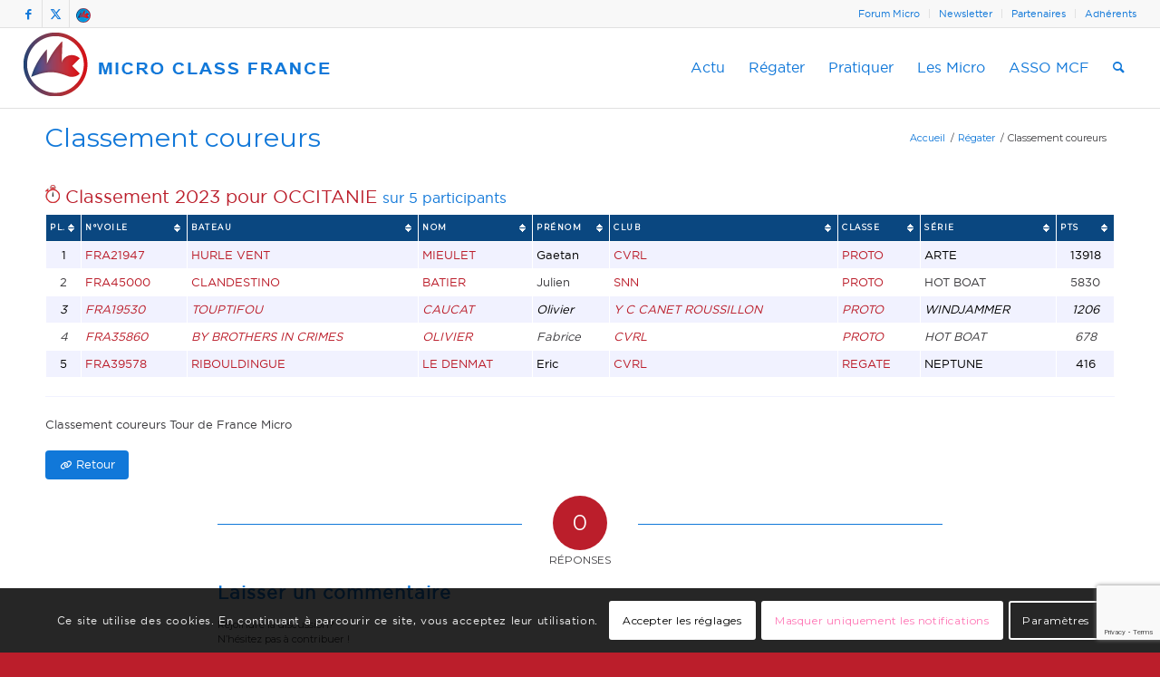

--- FILE ---
content_type: text/html; charset=UTF-8
request_url: https://www.mc18.fr/regate/classement-coureurs/?annee=2023&type_tdf=LIGUE&club=124
body_size: 48112
content:
<!DOCTYPE html>
<html lang="fr-FR" class="html_stretched responsive av-preloader-disabled  html_header_top html_logo_left html_main_nav_header html_menu_right html_slim html_header_sticky html_header_shrinking html_header_topbar_active html_mobile_menu_phone html_header_searchicon html_content_align_center html_header_unstick_top_disabled html_header_stretch html_elegant-blog html_av-overlay-side html_av-overlay-side-classic html_av-submenu-noclone html_entry_id_223 av-cookies-consent-show-message-bar av-cookies-cookie-consent-enabled av-cookies-can-opt-out av-cookies-user-silent-accept avia-cookie-check-browser-settings av-no-preview av-default-lightbox html_text_menu_active av-mobile-menu-switch-default">
<head>
<meta charset="UTF-8" />


<!-- mobile setting -->
<meta name="viewport" content="width=device-width, initial-scale=1">

<!-- Scripts/CSS and wp_head hook -->
<meta name='robots' content='index, follow, max-image-preview:large, max-snippet:-1, max-video-preview:-1' />
	<style>img:is([sizes="auto" i], [sizes^="auto," i]) { contain-intrinsic-size: 3000px 1500px }</style>
	
				<script type='text/javascript'>

				function avia_cookie_check_sessionStorage()
				{
					//	FF throws error when all cookies blocked !!
					var sessionBlocked = false;
					try
					{
						var test = sessionStorage.getItem( 'aviaCookieRefused' ) != null;
					}
					catch(e)
					{
						sessionBlocked = true;
					}

					var aviaCookieRefused = ! sessionBlocked ? sessionStorage.getItem( 'aviaCookieRefused' ) : null;

					var html = document.getElementsByTagName('html')[0];

					/**
					 * Set a class to avoid calls to sessionStorage
					 */
					if( sessionBlocked || aviaCookieRefused )
					{
						if( html.className.indexOf('av-cookies-session-refused') < 0 )
						{
							html.className += ' av-cookies-session-refused';
						}
					}

					if( sessionBlocked || aviaCookieRefused || document.cookie.match(/aviaCookieConsent/) )
					{
						if( html.className.indexOf('av-cookies-user-silent-accept') >= 0 )
						{
							 html.className = html.className.replace(/\bav-cookies-user-silent-accept\b/g, '');
						}
					}
				}

				avia_cookie_check_sessionStorage();

			</script>
			<style type="text/css">@font-face { font-family: 'star'; src: url('https://www.mc18.fr/wp-content/plugins/woocommerce/assets/fonts/star.eot'); src: url('https://www.mc18.fr/wp-content/plugins/woocommerce/assets/fonts/star.eot?#iefix') format('embedded-opentype'), 	  url('https://www.mc18.fr/wp-content/plugins/woocommerce/assets/fonts/star.woff') format('woff'), 	  url('https://www.mc18.fr/wp-content/plugins/woocommerce/assets/fonts/star.ttf') format('truetype'), 	  url('https://www.mc18.fr/wp-content/plugins/woocommerce/assets/fonts/star.svg#star') format('svg'); font-weight: normal; font-style: normal;  } @font-face { font-family: 'WooCommerce'; src: url('https://www.mc18.fr/wp-content/plugins/woocommerce/assets/fonts/WooCommerce.eot'); src: url('https://www.mc18.fr/wp-content/plugins/woocommerce/assets/fonts/WooCommerce.eot?#iefix') format('embedded-opentype'), 	  url('https://www.mc18.fr/wp-content/plugins/woocommerce/assets/fonts/WooCommerce.woff') format('woff'), 	  url('https://www.mc18.fr/wp-content/plugins/woocommerce/assets/fonts/WooCommerce.ttf') format('truetype'), 	  url('https://www.mc18.fr/wp-content/plugins/woocommerce/assets/fonts/WooCommerce.svg#WooCommerce') format('svg'); font-weight: normal; font-style: normal;  } </style>
	<!-- This site is optimized with the Yoast SEO plugin v26.8 - https://yoast.com/product/yoast-seo-wordpress/ -->
	<title>LIGUE OCCITANIE - Année 2023 - Classement coureurs Régater - MC18 Microclass France</title>
	<meta name="description" content="Le classement du Tour de France Micro" />
	<link rel="canonical" href="https://www.mc18.fr/regate/classement-coureurs/" />
	<meta property="og:locale" content="fr_FR" />
	<meta property="og:type" content="article" />
	<meta property="og:title" content="Classement coureurs Régater - MC18 Microclass France" />
	<meta property="og:description" content="Le classement du Tour de France Micro" />
	<meta property="og:url" content="https://www.mc18.fr/regate/classement-coureurs/" />
	<meta property="og:site_name" content="MC18 Microclass France" />
	<meta property="article:publisher" content="https://www.facebook.com/TDFMicro" />
	<meta property="article:modified_time" content="2023-03-07T00:42:24+00:00" />
	<meta name="twitter:card" content="summary_large_image" />
	<meta name="twitter:site" content="@MicroFr" />
	<script type="application/ld+json" class="yoast-schema-graph">{"@context":"https://schema.org","@graph":[{"@type":"WebPage","@id":"https://www.mc18.fr/regate/classement-coureurs/","url":"https://www.mc18.fr/regate/classement-coureurs/","name":"Classement coureurs Régater - MC18 Microclass France","isPartOf":{"@id":"https://www.mc18.fr/#website"},"datePublished":"2014-02-06T08:41:56+00:00","dateModified":"2023-03-07T00:42:24+00:00","description":"Le classement du Tour de France Micro","breadcrumb":{"@id":"https://www.mc18.fr/regate/classement-coureurs/#breadcrumb"},"inLanguage":"fr-FR","potentialAction":[{"@type":"ReadAction","target":["https://www.mc18.fr/regate/classement-coureurs/"]}]},{"@type":"BreadcrumbList","@id":"https://www.mc18.fr/regate/classement-coureurs/#breadcrumb","itemListElement":[{"@type":"ListItem","position":1,"name":"Accueil","item":"https://www.mc18.fr/"},{"@type":"ListItem","position":2,"name":"Régater","item":"https://www.mc18.fr/regate/"},{"@type":"ListItem","position":3,"name":"Classement coureurs"}]},{"@type":"WebSite","@id":"https://www.mc18.fr/#website","url":"https://www.mc18.fr/","name":"MC18 Microclass France","description":"Site officiel de Micro Class France","publisher":{"@id":"https://www.mc18.fr/#organization"},"potentialAction":[{"@type":"SearchAction","target":{"@type":"EntryPoint","urlTemplate":"https://www.mc18.fr/?s={search_term_string}"},"query-input":{"@type":"PropertyValueSpecification","valueRequired":true,"valueName":"search_term_string"}}],"inLanguage":"fr-FR"},{"@type":"Organization","@id":"https://www.mc18.fr/#organization","name":"MicroClass France","url":"https://www.mc18.fr/","logo":{"@type":"ImageObject","inLanguage":"fr-FR","@id":"https://www.mc18.fr/#/schema/logo/image/","url":"https://www.mc18.fr/wp-content/uploads/2015/11/logo-mcf-long.png","contentUrl":"https://www.mc18.fr/wp-content/uploads/2015/11/logo-mcf-long.png","width":1248,"height":540,"caption":"MicroClass France"},"image":{"@id":"https://www.mc18.fr/#/schema/logo/image/"},"sameAs":["https://www.facebook.com/TDFMicro","https://x.com/MicroFr"]}]}</script>
	<!-- / Yoast SEO plugin. -->


<link rel="alternate" type="application/rss+xml" title="MC18 Microclass France &raquo; Flux" href="https://www.mc18.fr/feed/" />
<link rel="alternate" type="application/rss+xml" title="MC18 Microclass France &raquo; Flux des commentaires" href="https://www.mc18.fr/comments/feed/" />
<link rel="alternate" type="application/rss+xml" title="MC18 Microclass France &raquo; Classement coureurs Flux des commentaires" href="https://www.mc18.fr/regate/classement-coureurs/feed/" />
		<!-- This site uses the Google Analytics by ExactMetrics plugin v8.11.1 - Using Analytics tracking - https://www.exactmetrics.com/ -->
							<script src="//www.googletagmanager.com/gtag/js?id=G-PNJEFSWHWE"  data-cfasync="false" data-wpfc-render="false" type="text/javascript" async></script>
			<script data-cfasync="false" data-wpfc-render="false" type="text/javascript">
				var em_version = '8.11.1';
				var em_track_user = true;
				var em_no_track_reason = '';
								var ExactMetricsDefaultLocations = {"page_location":"https:\/\/www.mc18.fr\/regate\/classement-coureurs\/?annee=2023&type_tdf=LIGUE&club=124"};
								if ( typeof ExactMetricsPrivacyGuardFilter === 'function' ) {
					var ExactMetricsLocations = (typeof ExactMetricsExcludeQuery === 'object') ? ExactMetricsPrivacyGuardFilter( ExactMetricsExcludeQuery ) : ExactMetricsPrivacyGuardFilter( ExactMetricsDefaultLocations );
				} else {
					var ExactMetricsLocations = (typeof ExactMetricsExcludeQuery === 'object') ? ExactMetricsExcludeQuery : ExactMetricsDefaultLocations;
				}

								var disableStrs = [
										'ga-disable-G-PNJEFSWHWE',
									];

				/* Function to detect opted out users */
				function __gtagTrackerIsOptedOut() {
					for (var index = 0; index < disableStrs.length; index++) {
						if (document.cookie.indexOf(disableStrs[index] + '=true') > -1) {
							return true;
						}
					}

					return false;
				}

				/* Disable tracking if the opt-out cookie exists. */
				if (__gtagTrackerIsOptedOut()) {
					for (var index = 0; index < disableStrs.length; index++) {
						window[disableStrs[index]] = true;
					}
				}

				/* Opt-out function */
				function __gtagTrackerOptout() {
					for (var index = 0; index < disableStrs.length; index++) {
						document.cookie = disableStrs[index] + '=true; expires=Thu, 31 Dec 2099 23:59:59 UTC; path=/';
						window[disableStrs[index]] = true;
					}
				}

				if ('undefined' === typeof gaOptout) {
					function gaOptout() {
						__gtagTrackerOptout();
					}
				}
								window.dataLayer = window.dataLayer || [];

				window.ExactMetricsDualTracker = {
					helpers: {},
					trackers: {},
				};
				if (em_track_user) {
					function __gtagDataLayer() {
						dataLayer.push(arguments);
					}

					function __gtagTracker(type, name, parameters) {
						if (!parameters) {
							parameters = {};
						}

						if (parameters.send_to) {
							__gtagDataLayer.apply(null, arguments);
							return;
						}

						if (type === 'event') {
														parameters.send_to = exactmetrics_frontend.v4_id;
							var hookName = name;
							if (typeof parameters['event_category'] !== 'undefined') {
								hookName = parameters['event_category'] + ':' + name;
							}

							if (typeof ExactMetricsDualTracker.trackers[hookName] !== 'undefined') {
								ExactMetricsDualTracker.trackers[hookName](parameters);
							} else {
								__gtagDataLayer('event', name, parameters);
							}
							
						} else {
							__gtagDataLayer.apply(null, arguments);
						}
					}

					__gtagTracker('js', new Date());
					__gtagTracker('set', {
						'developer_id.dNDMyYj': true,
											});
					if ( ExactMetricsLocations.page_location ) {
						__gtagTracker('set', ExactMetricsLocations);
					}
										__gtagTracker('config', 'G-PNJEFSWHWE', {"forceSSL":"true","anonymize_ip":"true"} );
										window.gtag = __gtagTracker;										(function () {
						/* https://developers.google.com/analytics/devguides/collection/analyticsjs/ */
						/* ga and __gaTracker compatibility shim. */
						var noopfn = function () {
							return null;
						};
						var newtracker = function () {
							return new Tracker();
						};
						var Tracker = function () {
							return null;
						};
						var p = Tracker.prototype;
						p.get = noopfn;
						p.set = noopfn;
						p.send = function () {
							var args = Array.prototype.slice.call(arguments);
							args.unshift('send');
							__gaTracker.apply(null, args);
						};
						var __gaTracker = function () {
							var len = arguments.length;
							if (len === 0) {
								return;
							}
							var f = arguments[len - 1];
							if (typeof f !== 'object' || f === null || typeof f.hitCallback !== 'function') {
								if ('send' === arguments[0]) {
									var hitConverted, hitObject = false, action;
									if ('event' === arguments[1]) {
										if ('undefined' !== typeof arguments[3]) {
											hitObject = {
												'eventAction': arguments[3],
												'eventCategory': arguments[2],
												'eventLabel': arguments[4],
												'value': arguments[5] ? arguments[5] : 1,
											}
										}
									}
									if ('pageview' === arguments[1]) {
										if ('undefined' !== typeof arguments[2]) {
											hitObject = {
												'eventAction': 'page_view',
												'page_path': arguments[2],
											}
										}
									}
									if (typeof arguments[2] === 'object') {
										hitObject = arguments[2];
									}
									if (typeof arguments[5] === 'object') {
										Object.assign(hitObject, arguments[5]);
									}
									if ('undefined' !== typeof arguments[1].hitType) {
										hitObject = arguments[1];
										if ('pageview' === hitObject.hitType) {
											hitObject.eventAction = 'page_view';
										}
									}
									if (hitObject) {
										action = 'timing' === arguments[1].hitType ? 'timing_complete' : hitObject.eventAction;
										hitConverted = mapArgs(hitObject);
										__gtagTracker('event', action, hitConverted);
									}
								}
								return;
							}

							function mapArgs(args) {
								var arg, hit = {};
								var gaMap = {
									'eventCategory': 'event_category',
									'eventAction': 'event_action',
									'eventLabel': 'event_label',
									'eventValue': 'event_value',
									'nonInteraction': 'non_interaction',
									'timingCategory': 'event_category',
									'timingVar': 'name',
									'timingValue': 'value',
									'timingLabel': 'event_label',
									'page': 'page_path',
									'location': 'page_location',
									'title': 'page_title',
									'referrer' : 'page_referrer',
								};
								for (arg in args) {
																		if (!(!args.hasOwnProperty(arg) || !gaMap.hasOwnProperty(arg))) {
										hit[gaMap[arg]] = args[arg];
									} else {
										hit[arg] = args[arg];
									}
								}
								return hit;
							}

							try {
								f.hitCallback();
							} catch (ex) {
							}
						};
						__gaTracker.create = newtracker;
						__gaTracker.getByName = newtracker;
						__gaTracker.getAll = function () {
							return [];
						};
						__gaTracker.remove = noopfn;
						__gaTracker.loaded = true;
						window['__gaTracker'] = __gaTracker;
					})();
									} else {
										console.log("");
					(function () {
						function __gtagTracker() {
							return null;
						}

						window['__gtagTracker'] = __gtagTracker;
						window['gtag'] = __gtagTracker;
					})();
									}
			</script>
							<!-- / Google Analytics by ExactMetrics -->
		
<!-- google webfont font replacement -->

			<script type='text/javascript'>

				(function() {

					/*	check if webfonts are disabled by user setting via cookie - or user must opt in.	*/
					var html = document.getElementsByTagName('html')[0];
					var cookie_check = html.className.indexOf('av-cookies-needs-opt-in') >= 0 || html.className.indexOf('av-cookies-can-opt-out') >= 0;
					var allow_continue = true;
					var silent_accept_cookie = html.className.indexOf('av-cookies-user-silent-accept') >= 0;

					if( cookie_check && ! silent_accept_cookie )
					{
						if( ! document.cookie.match(/aviaCookieConsent/) || html.className.indexOf('av-cookies-session-refused') >= 0 )
						{
							allow_continue = false;
						}
						else
						{
							if( ! document.cookie.match(/aviaPrivacyRefuseCookiesHideBar/) )
							{
								allow_continue = false;
							}
							else if( ! document.cookie.match(/aviaPrivacyEssentialCookiesEnabled/) )
							{
								allow_continue = false;
							}
							else if( document.cookie.match(/aviaPrivacyGoogleWebfontsDisabled/) )
							{
								allow_continue = false;
							}
						}
					}

					if( allow_continue )
					{
						var f = document.createElement('link');

						f.type 	= 'text/css';
						f.rel 	= 'stylesheet';
						f.href 	= 'https://fonts.googleapis.com/css?family=Montserrat&display=auto';
						f.id 	= 'avia-google-webfont';

						document.getElementsByTagName('head')[0].appendChild(f);
					}
				})();

			</script>
			<script type="text/javascript">
/* <![CDATA[ */
window._wpemojiSettings = {"baseUrl":"https:\/\/s.w.org\/images\/core\/emoji\/15.0.3\/72x72\/","ext":".png","svgUrl":"https:\/\/s.w.org\/images\/core\/emoji\/15.0.3\/svg\/","svgExt":".svg","source":{"concatemoji":"https:\/\/www.mc18.fr\/wp-includes\/js\/wp-emoji-release.min.js?ver=6.7.4"}};
/*! This file is auto-generated */
!function(i,n){var o,s,e;function c(e){try{var t={supportTests:e,timestamp:(new Date).valueOf()};sessionStorage.setItem(o,JSON.stringify(t))}catch(e){}}function p(e,t,n){e.clearRect(0,0,e.canvas.width,e.canvas.height),e.fillText(t,0,0);var t=new Uint32Array(e.getImageData(0,0,e.canvas.width,e.canvas.height).data),r=(e.clearRect(0,0,e.canvas.width,e.canvas.height),e.fillText(n,0,0),new Uint32Array(e.getImageData(0,0,e.canvas.width,e.canvas.height).data));return t.every(function(e,t){return e===r[t]})}function u(e,t,n){switch(t){case"flag":return n(e,"\ud83c\udff3\ufe0f\u200d\u26a7\ufe0f","\ud83c\udff3\ufe0f\u200b\u26a7\ufe0f")?!1:!n(e,"\ud83c\uddfa\ud83c\uddf3","\ud83c\uddfa\u200b\ud83c\uddf3")&&!n(e,"\ud83c\udff4\udb40\udc67\udb40\udc62\udb40\udc65\udb40\udc6e\udb40\udc67\udb40\udc7f","\ud83c\udff4\u200b\udb40\udc67\u200b\udb40\udc62\u200b\udb40\udc65\u200b\udb40\udc6e\u200b\udb40\udc67\u200b\udb40\udc7f");case"emoji":return!n(e,"\ud83d\udc26\u200d\u2b1b","\ud83d\udc26\u200b\u2b1b")}return!1}function f(e,t,n){var r="undefined"!=typeof WorkerGlobalScope&&self instanceof WorkerGlobalScope?new OffscreenCanvas(300,150):i.createElement("canvas"),a=r.getContext("2d",{willReadFrequently:!0}),o=(a.textBaseline="top",a.font="600 32px Arial",{});return e.forEach(function(e){o[e]=t(a,e,n)}),o}function t(e){var t=i.createElement("script");t.src=e,t.defer=!0,i.head.appendChild(t)}"undefined"!=typeof Promise&&(o="wpEmojiSettingsSupports",s=["flag","emoji"],n.supports={everything:!0,everythingExceptFlag:!0},e=new Promise(function(e){i.addEventListener("DOMContentLoaded",e,{once:!0})}),new Promise(function(t){var n=function(){try{var e=JSON.parse(sessionStorage.getItem(o));if("object"==typeof e&&"number"==typeof e.timestamp&&(new Date).valueOf()<e.timestamp+604800&&"object"==typeof e.supportTests)return e.supportTests}catch(e){}return null}();if(!n){if("undefined"!=typeof Worker&&"undefined"!=typeof OffscreenCanvas&&"undefined"!=typeof URL&&URL.createObjectURL&&"undefined"!=typeof Blob)try{var e="postMessage("+f.toString()+"("+[JSON.stringify(s),u.toString(),p.toString()].join(",")+"));",r=new Blob([e],{type:"text/javascript"}),a=new Worker(URL.createObjectURL(r),{name:"wpTestEmojiSupports"});return void(a.onmessage=function(e){c(n=e.data),a.terminate(),t(n)})}catch(e){}c(n=f(s,u,p))}t(n)}).then(function(e){for(var t in e)n.supports[t]=e[t],n.supports.everything=n.supports.everything&&n.supports[t],"flag"!==t&&(n.supports.everythingExceptFlag=n.supports.everythingExceptFlag&&n.supports[t]);n.supports.everythingExceptFlag=n.supports.everythingExceptFlag&&!n.supports.flag,n.DOMReady=!1,n.readyCallback=function(){n.DOMReady=!0}}).then(function(){return e}).then(function(){var e;n.supports.everything||(n.readyCallback(),(e=n.source||{}).concatemoji?t(e.concatemoji):e.wpemoji&&e.twemoji&&(t(e.twemoji),t(e.wpemoji)))}))}((window,document),window._wpemojiSettings);
/* ]]> */
</script>
<link rel='stylesheet' id='avia-grid-css' href='https://www.mc18.fr/wp-content/themes/enfold/css/grid.css?ver=6.0.4' type='text/css' media='all' />
<link rel='stylesheet' id='avia-base-css' href='https://www.mc18.fr/wp-content/themes/enfold/css/base.css?ver=6.0.4' type='text/css' media='all' />
<link rel='stylesheet' id='avia-layout-css' href='https://www.mc18.fr/wp-content/themes/enfold/css/layout.css?ver=6.0.4' type='text/css' media='all' />
<link rel='stylesheet' id='avia-module-audioplayer-css' href='https://www.mc18.fr/wp-content/themes/enfold/config-templatebuilder/avia-shortcodes/audio-player/audio-player.css?ver=6.0.4' type='text/css' media='all' />
<link rel='stylesheet' id='avia-module-blog-css' href='https://www.mc18.fr/wp-content/themes/enfold/config-templatebuilder/avia-shortcodes/blog/blog.css?ver=6.0.4' type='text/css' media='all' />
<link rel='stylesheet' id='avia-module-postslider-css' href='https://www.mc18.fr/wp-content/themes/enfold/config-templatebuilder/avia-shortcodes/postslider/postslider.css?ver=6.0.4' type='text/css' media='all' />
<link rel='stylesheet' id='avia-module-button-css' href='https://www.mc18.fr/wp-content/themes/enfold/config-templatebuilder/avia-shortcodes/buttons/buttons.css?ver=6.0.4' type='text/css' media='all' />
<link rel='stylesheet' id='avia-module-buttonrow-css' href='https://www.mc18.fr/wp-content/themes/enfold/config-templatebuilder/avia-shortcodes/buttonrow/buttonrow.css?ver=6.0.4' type='text/css' media='all' />
<link rel='stylesheet' id='avia-module-button-fullwidth-css' href='https://www.mc18.fr/wp-content/themes/enfold/config-templatebuilder/avia-shortcodes/buttons_fullwidth/buttons_fullwidth.css?ver=6.0.4' type='text/css' media='all' />
<link rel='stylesheet' id='avia-module-catalogue-css' href='https://www.mc18.fr/wp-content/themes/enfold/config-templatebuilder/avia-shortcodes/catalogue/catalogue.css?ver=6.0.4' type='text/css' media='all' />
<link rel='stylesheet' id='avia-module-comments-css' href='https://www.mc18.fr/wp-content/themes/enfold/config-templatebuilder/avia-shortcodes/comments/comments.css?ver=6.0.4' type='text/css' media='all' />
<link rel='stylesheet' id='avia-module-contact-css' href='https://www.mc18.fr/wp-content/themes/enfold/config-templatebuilder/avia-shortcodes/contact/contact.css?ver=6.0.4' type='text/css' media='all' />
<link rel='stylesheet' id='avia-module-slideshow-css' href='https://www.mc18.fr/wp-content/themes/enfold/config-templatebuilder/avia-shortcodes/slideshow/slideshow.css?ver=6.0.4' type='text/css' media='all' />
<link rel='stylesheet' id='avia-module-slideshow-contentpartner-css' href='https://www.mc18.fr/wp-content/themes/enfold/config-templatebuilder/avia-shortcodes/contentslider/contentslider.css?ver=6.0.4' type='text/css' media='all' />
<link rel='stylesheet' id='avia-module-countdown-css' href='https://www.mc18.fr/wp-content/themes/enfold/config-templatebuilder/avia-shortcodes/countdown/countdown.css?ver=6.0.4' type='text/css' media='all' />
<link rel='stylesheet' id='avia-module-dynamic-field-css' href='https://www.mc18.fr/wp-content/themes/enfold/config-templatebuilder/avia-shortcodes/dynamic_field/dynamic_field.css?ver=6.0.4' type='text/css' media='all' />
<link rel='stylesheet' id='avia-module-gallery-css' href='https://www.mc18.fr/wp-content/themes/enfold/config-templatebuilder/avia-shortcodes/gallery/gallery.css?ver=6.0.4' type='text/css' media='all' />
<link rel='stylesheet' id='avia-module-gallery-hor-css' href='https://www.mc18.fr/wp-content/themes/enfold/config-templatebuilder/avia-shortcodes/gallery_horizontal/gallery_horizontal.css?ver=6.0.4' type='text/css' media='all' />
<link rel='stylesheet' id='avia-module-maps-css' href='https://www.mc18.fr/wp-content/themes/enfold/config-templatebuilder/avia-shortcodes/google_maps/google_maps.css?ver=6.0.4' type='text/css' media='all' />
<link rel='stylesheet' id='avia-module-gridrow-css' href='https://www.mc18.fr/wp-content/themes/enfold/config-templatebuilder/avia-shortcodes/grid_row/grid_row.css?ver=6.0.4' type='text/css' media='all' />
<link rel='stylesheet' id='avia-module-heading-css' href='https://www.mc18.fr/wp-content/themes/enfold/config-templatebuilder/avia-shortcodes/heading/heading.css?ver=6.0.4' type='text/css' media='all' />
<link rel='stylesheet' id='avia-module-rotator-css' href='https://www.mc18.fr/wp-content/themes/enfold/config-templatebuilder/avia-shortcodes/headline_rotator/headline_rotator.css?ver=6.0.4' type='text/css' media='all' />
<link rel='stylesheet' id='avia-module-hr-css' href='https://www.mc18.fr/wp-content/themes/enfold/config-templatebuilder/avia-shortcodes/hr/hr.css?ver=6.0.4' type='text/css' media='all' />
<link rel='stylesheet' id='avia-module-icon-css' href='https://www.mc18.fr/wp-content/themes/enfold/config-templatebuilder/avia-shortcodes/icon/icon.css?ver=6.0.4' type='text/css' media='all' />
<link rel='stylesheet' id='avia-module-icon-circles-css' href='https://www.mc18.fr/wp-content/themes/enfold/config-templatebuilder/avia-shortcodes/icon_circles/icon_circles.css?ver=6.0.4' type='text/css' media='all' />
<link rel='stylesheet' id='avia-module-iconbox-css' href='https://www.mc18.fr/wp-content/themes/enfold/config-templatebuilder/avia-shortcodes/iconbox/iconbox.css?ver=6.0.4' type='text/css' media='all' />
<link rel='stylesheet' id='avia-module-icongrid-css' href='https://www.mc18.fr/wp-content/themes/enfold/config-templatebuilder/avia-shortcodes/icongrid/icongrid.css?ver=6.0.4' type='text/css' media='all' />
<link rel='stylesheet' id='avia-module-iconlist-css' href='https://www.mc18.fr/wp-content/themes/enfold/config-templatebuilder/avia-shortcodes/iconlist/iconlist.css?ver=6.0.4' type='text/css' media='all' />
<link rel='stylesheet' id='avia-module-image-css' href='https://www.mc18.fr/wp-content/themes/enfold/config-templatebuilder/avia-shortcodes/image/image.css?ver=6.0.4' type='text/css' media='all' />
<link rel='stylesheet' id='avia-module-image-diff-css' href='https://www.mc18.fr/wp-content/themes/enfold/config-templatebuilder/avia-shortcodes/image_diff/image_diff.css?ver=6.0.4' type='text/css' media='all' />
<link rel='stylesheet' id='avia-module-hotspot-css' href='https://www.mc18.fr/wp-content/themes/enfold/config-templatebuilder/avia-shortcodes/image_hotspots/image_hotspots.css?ver=6.0.4' type='text/css' media='all' />
<link rel='stylesheet' id='avia-module-sc-lottie-animation-css' href='https://www.mc18.fr/wp-content/themes/enfold/config-templatebuilder/avia-shortcodes/lottie_animation/lottie_animation.css?ver=6.0.4' type='text/css' media='all' />
<link rel='stylesheet' id='avia-module-magazine-css' href='https://www.mc18.fr/wp-content/themes/enfold/config-templatebuilder/avia-shortcodes/magazine/magazine.css?ver=6.0.4' type='text/css' media='all' />
<link rel='stylesheet' id='avia-module-masonry-css' href='https://www.mc18.fr/wp-content/themes/enfold/config-templatebuilder/avia-shortcodes/masonry_entries/masonry_entries.css?ver=6.0.4' type='text/css' media='all' />
<link rel='stylesheet' id='avia-siteloader-css' href='https://www.mc18.fr/wp-content/themes/enfold/css/avia-snippet-site-preloader.css?ver=6.0.4' type='text/css' media='all' />
<link rel='stylesheet' id='avia-module-menu-css' href='https://www.mc18.fr/wp-content/themes/enfold/config-templatebuilder/avia-shortcodes/menu/menu.css?ver=6.0.4' type='text/css' media='all' />
<link rel='stylesheet' id='avia-module-notification-css' href='https://www.mc18.fr/wp-content/themes/enfold/config-templatebuilder/avia-shortcodes/notification/notification.css?ver=6.0.4' type='text/css' media='all' />
<link rel='stylesheet' id='avia-module-numbers-css' href='https://www.mc18.fr/wp-content/themes/enfold/config-templatebuilder/avia-shortcodes/numbers/numbers.css?ver=6.0.4' type='text/css' media='all' />
<link rel='stylesheet' id='avia-module-portfolio-css' href='https://www.mc18.fr/wp-content/themes/enfold/config-templatebuilder/avia-shortcodes/portfolio/portfolio.css?ver=6.0.4' type='text/css' media='all' />
<link rel='stylesheet' id='avia-module-post-metadata-css' href='https://www.mc18.fr/wp-content/themes/enfold/config-templatebuilder/avia-shortcodes/post_metadata/post_metadata.css?ver=6.0.4' type='text/css' media='all' />
<link rel='stylesheet' id='avia-module-progress-bar-css' href='https://www.mc18.fr/wp-content/themes/enfold/config-templatebuilder/avia-shortcodes/progressbar/progressbar.css?ver=6.0.4' type='text/css' media='all' />
<link rel='stylesheet' id='avia-module-promobox-css' href='https://www.mc18.fr/wp-content/themes/enfold/config-templatebuilder/avia-shortcodes/promobox/promobox.css?ver=6.0.4' type='text/css' media='all' />
<link rel='stylesheet' id='avia-sc-search-css' href='https://www.mc18.fr/wp-content/themes/enfold/config-templatebuilder/avia-shortcodes/search/search.css?ver=6.0.4' type='text/css' media='all' />
<link rel='stylesheet' id='avia-module-slideshow-accordion-css' href='https://www.mc18.fr/wp-content/themes/enfold/config-templatebuilder/avia-shortcodes/slideshow_accordion/slideshow_accordion.css?ver=6.0.4' type='text/css' media='all' />
<link rel='stylesheet' id='avia-module-slideshow-feature-image-css' href='https://www.mc18.fr/wp-content/themes/enfold/config-templatebuilder/avia-shortcodes/slideshow_feature_image/slideshow_feature_image.css?ver=6.0.4' type='text/css' media='all' />
<link rel='stylesheet' id='avia-module-slideshow-fullsize-css' href='https://www.mc18.fr/wp-content/themes/enfold/config-templatebuilder/avia-shortcodes/slideshow_fullsize/slideshow_fullsize.css?ver=6.0.4' type='text/css' media='all' />
<link rel='stylesheet' id='avia-module-slideshow-fullscreen-css' href='https://www.mc18.fr/wp-content/themes/enfold/config-templatebuilder/avia-shortcodes/slideshow_fullscreen/slideshow_fullscreen.css?ver=6.0.4' type='text/css' media='all' />
<link rel='stylesheet' id='avia-module-slideshow-ls-css' href='https://www.mc18.fr/wp-content/themes/enfold/config-templatebuilder/avia-shortcodes/slideshow_layerslider/slideshow_layerslider.css?ver=6.0.4' type='text/css' media='all' />
<link rel='stylesheet' id='avia-module-social-css' href='https://www.mc18.fr/wp-content/themes/enfold/config-templatebuilder/avia-shortcodes/social_share/social_share.css?ver=6.0.4' type='text/css' media='all' />
<link rel='stylesheet' id='avia-module-tabsection-css' href='https://www.mc18.fr/wp-content/themes/enfold/config-templatebuilder/avia-shortcodes/tab_section/tab_section.css?ver=6.0.4' type='text/css' media='all' />
<link rel='stylesheet' id='avia-module-table-css' href='https://www.mc18.fr/wp-content/themes/enfold/config-templatebuilder/avia-shortcodes/table/table.css?ver=6.0.4' type='text/css' media='all' />
<link rel='stylesheet' id='avia-module-tabs-css' href='https://www.mc18.fr/wp-content/themes/enfold/config-templatebuilder/avia-shortcodes/tabs/tabs.css?ver=6.0.4' type='text/css' media='all' />
<link rel='stylesheet' id='avia-module-team-css' href='https://www.mc18.fr/wp-content/themes/enfold/config-templatebuilder/avia-shortcodes/team/team.css?ver=6.0.4' type='text/css' media='all' />
<link rel='stylesheet' id='avia-module-testimonials-css' href='https://www.mc18.fr/wp-content/themes/enfold/config-templatebuilder/avia-shortcodes/testimonials/testimonials.css?ver=6.0.4' type='text/css' media='all' />
<link rel='stylesheet' id='avia-module-timeline-css' href='https://www.mc18.fr/wp-content/themes/enfold/config-templatebuilder/avia-shortcodes/timeline/timeline.css?ver=6.0.4' type='text/css' media='all' />
<link rel='stylesheet' id='avia-module-toggles-css' href='https://www.mc18.fr/wp-content/themes/enfold/config-templatebuilder/avia-shortcodes/toggles/toggles.css?ver=6.0.4' type='text/css' media='all' />
<link rel='stylesheet' id='avia-module-video-css' href='https://www.mc18.fr/wp-content/themes/enfold/config-templatebuilder/avia-shortcodes/video/video.css?ver=6.0.4' type='text/css' media='all' />
<link rel='stylesheet' id='sign2race-cols-css' href='https://www.mc18.fr/wp-content/plugins/sign2race/public/css/sign2race-col.css?ver=0.26' type='text/css' media='all' />
<link rel='stylesheet' id='sign2race-css' href='https://www.mc18.fr/wp-content/plugins/sign2race/public/css/sign2race-public.css?ver=0.26' type='text/css' media='all' />
<link rel='stylesheet' id='select2-css-css' href='https://www.mc18.fr/wp-content/plugins/cephront//lib/select2/css/select2.min.css?ver=0.3.4' type='text/css' media='all' />
<link rel='stylesheet' id='cephront-datetimepicker-css' href='https://www.mc18.fr/wp-content/plugins/cephront//lib/datetimepicker/css/jquery.datetimepicker.min.css?ver=0.3.4' type='text/css' media='all' />
<link rel='stylesheet' id='cephront-css' href='https://www.mc18.fr/wp-content/plugins/cephront/public/css/style.css?ver=0.3.4' type='text/css' media='all' />
<link rel='stylesheet' id='buttons-css' href='https://www.mc18.fr/wp-includes/css/buttons.min.css?ver=6.7.4' type='text/css' media='all' />
<link rel='stylesheet' id='dashicons-css' href='https://www.mc18.fr/wp-includes/css/dashicons.min.css?ver=6.7.4' type='text/css' media='all' />
<link rel='stylesheet' id='mediaelement-css' href='https://www.mc18.fr/wp-includes/js/mediaelement/mediaelementplayer-legacy.min.css?ver=4.2.17' type='text/css' media='all' />
<link rel='stylesheet' id='wp-mediaelement-css' href='https://www.mc18.fr/wp-includes/js/mediaelement/wp-mediaelement.min.css?ver=6.7.4' type='text/css' media='all' />
<link rel='stylesheet' id='media-views-css' href='https://www.mc18.fr/wp-includes/css/media-views.min.css?ver=6.7.4' type='text/css' media='all' />
<link rel='stylesheet' id='imgareaselect-css' href='https://www.mc18.fr/wp-includes/js/imgareaselect/imgareaselect.css?ver=0.9.8' type='text/css' media='all' />
<link rel='stylesheet' id='avia-scs-css' href='https://www.mc18.fr/wp-content/themes/enfold/css/shortcodes.css?ver=6.0.4' type='text/css' media='all' />
<link rel='stylesheet' id='avia-woocommerce-css-css' href='https://www.mc18.fr/wp-content/themes/enfold/config-woocommerce/woocommerce-mod.css?ver=6.0.4' type='text/css' media='all' />
<style id='wp-emoji-styles-inline-css' type='text/css'>

	img.wp-smiley, img.emoji {
		display: inline !important;
		border: none !important;
		box-shadow: none !important;
		height: 1em !important;
		width: 1em !important;
		margin: 0 0.07em !important;
		vertical-align: -0.1em !important;
		background: none !important;
		padding: 0 !important;
	}
</style>
<link rel='stylesheet' id='wp-block-library-css' href='https://www.mc18.fr/wp-includes/css/dist/block-library/style.min.css?ver=6.7.4' type='text/css' media='all' />
<style id='global-styles-inline-css' type='text/css'>
:root{--wp--preset--aspect-ratio--square: 1;--wp--preset--aspect-ratio--4-3: 4/3;--wp--preset--aspect-ratio--3-4: 3/4;--wp--preset--aspect-ratio--3-2: 3/2;--wp--preset--aspect-ratio--2-3: 2/3;--wp--preset--aspect-ratio--16-9: 16/9;--wp--preset--aspect-ratio--9-16: 9/16;--wp--preset--color--black: #000000;--wp--preset--color--cyan-bluish-gray: #abb8c3;--wp--preset--color--white: #ffffff;--wp--preset--color--pale-pink: #f78da7;--wp--preset--color--vivid-red: #cf2e2e;--wp--preset--color--luminous-vivid-orange: #ff6900;--wp--preset--color--luminous-vivid-amber: #fcb900;--wp--preset--color--light-green-cyan: #7bdcb5;--wp--preset--color--vivid-green-cyan: #00d084;--wp--preset--color--pale-cyan-blue: #8ed1fc;--wp--preset--color--vivid-cyan-blue: #0693e3;--wp--preset--color--vivid-purple: #9b51e0;--wp--preset--color--metallic-red: #b02b2c;--wp--preset--color--maximum-yellow-red: #edae44;--wp--preset--color--yellow-sun: #eeee22;--wp--preset--color--palm-leaf: #83a846;--wp--preset--color--aero: #7bb0e7;--wp--preset--color--old-lavender: #745f7e;--wp--preset--color--steel-teal: #5f8789;--wp--preset--color--raspberry-pink: #d65799;--wp--preset--color--medium-turquoise: #4ecac2;--wp--preset--gradient--vivid-cyan-blue-to-vivid-purple: linear-gradient(135deg,rgba(6,147,227,1) 0%,rgb(155,81,224) 100%);--wp--preset--gradient--light-green-cyan-to-vivid-green-cyan: linear-gradient(135deg,rgb(122,220,180) 0%,rgb(0,208,130) 100%);--wp--preset--gradient--luminous-vivid-amber-to-luminous-vivid-orange: linear-gradient(135deg,rgba(252,185,0,1) 0%,rgba(255,105,0,1) 100%);--wp--preset--gradient--luminous-vivid-orange-to-vivid-red: linear-gradient(135deg,rgba(255,105,0,1) 0%,rgb(207,46,46) 100%);--wp--preset--gradient--very-light-gray-to-cyan-bluish-gray: linear-gradient(135deg,rgb(238,238,238) 0%,rgb(169,184,195) 100%);--wp--preset--gradient--cool-to-warm-spectrum: linear-gradient(135deg,rgb(74,234,220) 0%,rgb(151,120,209) 20%,rgb(207,42,186) 40%,rgb(238,44,130) 60%,rgb(251,105,98) 80%,rgb(254,248,76) 100%);--wp--preset--gradient--blush-light-purple: linear-gradient(135deg,rgb(255,206,236) 0%,rgb(152,150,240) 100%);--wp--preset--gradient--blush-bordeaux: linear-gradient(135deg,rgb(254,205,165) 0%,rgb(254,45,45) 50%,rgb(107,0,62) 100%);--wp--preset--gradient--luminous-dusk: linear-gradient(135deg,rgb(255,203,112) 0%,rgb(199,81,192) 50%,rgb(65,88,208) 100%);--wp--preset--gradient--pale-ocean: linear-gradient(135deg,rgb(255,245,203) 0%,rgb(182,227,212) 50%,rgb(51,167,181) 100%);--wp--preset--gradient--electric-grass: linear-gradient(135deg,rgb(202,248,128) 0%,rgb(113,206,126) 100%);--wp--preset--gradient--midnight: linear-gradient(135deg,rgb(2,3,129) 0%,rgb(40,116,252) 100%);--wp--preset--font-size--small: 1rem;--wp--preset--font-size--medium: 1.125rem;--wp--preset--font-size--large: 1.75rem;--wp--preset--font-size--x-large: clamp(1.75rem, 3vw, 2.25rem);--wp--preset--spacing--20: 0.44rem;--wp--preset--spacing--30: 0.67rem;--wp--preset--spacing--40: 1rem;--wp--preset--spacing--50: 1.5rem;--wp--preset--spacing--60: 2.25rem;--wp--preset--spacing--70: 3.38rem;--wp--preset--spacing--80: 5.06rem;--wp--preset--shadow--natural: 6px 6px 9px rgba(0, 0, 0, 0.2);--wp--preset--shadow--deep: 12px 12px 50px rgba(0, 0, 0, 0.4);--wp--preset--shadow--sharp: 6px 6px 0px rgba(0, 0, 0, 0.2);--wp--preset--shadow--outlined: 6px 6px 0px -3px rgba(255, 255, 255, 1), 6px 6px rgba(0, 0, 0, 1);--wp--preset--shadow--crisp: 6px 6px 0px rgba(0, 0, 0, 1);}:root { --wp--style--global--content-size: 800px;--wp--style--global--wide-size: 1130px; }:where(body) { margin: 0; }.wp-site-blocks > .alignleft { float: left; margin-right: 2em; }.wp-site-blocks > .alignright { float: right; margin-left: 2em; }.wp-site-blocks > .aligncenter { justify-content: center; margin-left: auto; margin-right: auto; }:where(.is-layout-flex){gap: 0.5em;}:where(.is-layout-grid){gap: 0.5em;}.is-layout-flow > .alignleft{float: left;margin-inline-start: 0;margin-inline-end: 2em;}.is-layout-flow > .alignright{float: right;margin-inline-start: 2em;margin-inline-end: 0;}.is-layout-flow > .aligncenter{margin-left: auto !important;margin-right: auto !important;}.is-layout-constrained > .alignleft{float: left;margin-inline-start: 0;margin-inline-end: 2em;}.is-layout-constrained > .alignright{float: right;margin-inline-start: 2em;margin-inline-end: 0;}.is-layout-constrained > .aligncenter{margin-left: auto !important;margin-right: auto !important;}.is-layout-constrained > :where(:not(.alignleft):not(.alignright):not(.alignfull)){max-width: var(--wp--style--global--content-size);margin-left: auto !important;margin-right: auto !important;}.is-layout-constrained > .alignwide{max-width: var(--wp--style--global--wide-size);}body .is-layout-flex{display: flex;}.is-layout-flex{flex-wrap: wrap;align-items: center;}.is-layout-flex > :is(*, div){margin: 0;}body .is-layout-grid{display: grid;}.is-layout-grid > :is(*, div){margin: 0;}body{padding-top: 0px;padding-right: 0px;padding-bottom: 0px;padding-left: 0px;}a:where(:not(.wp-element-button)){text-decoration: underline;}:root :where(.wp-element-button, .wp-block-button__link){background-color: #32373c;border-width: 0;color: #fff;font-family: inherit;font-size: inherit;line-height: inherit;padding: calc(0.667em + 2px) calc(1.333em + 2px);text-decoration: none;}.has-black-color{color: var(--wp--preset--color--black) !important;}.has-cyan-bluish-gray-color{color: var(--wp--preset--color--cyan-bluish-gray) !important;}.has-white-color{color: var(--wp--preset--color--white) !important;}.has-pale-pink-color{color: var(--wp--preset--color--pale-pink) !important;}.has-vivid-red-color{color: var(--wp--preset--color--vivid-red) !important;}.has-luminous-vivid-orange-color{color: var(--wp--preset--color--luminous-vivid-orange) !important;}.has-luminous-vivid-amber-color{color: var(--wp--preset--color--luminous-vivid-amber) !important;}.has-light-green-cyan-color{color: var(--wp--preset--color--light-green-cyan) !important;}.has-vivid-green-cyan-color{color: var(--wp--preset--color--vivid-green-cyan) !important;}.has-pale-cyan-blue-color{color: var(--wp--preset--color--pale-cyan-blue) !important;}.has-vivid-cyan-blue-color{color: var(--wp--preset--color--vivid-cyan-blue) !important;}.has-vivid-purple-color{color: var(--wp--preset--color--vivid-purple) !important;}.has-metallic-red-color{color: var(--wp--preset--color--metallic-red) !important;}.has-maximum-yellow-red-color{color: var(--wp--preset--color--maximum-yellow-red) !important;}.has-yellow-sun-color{color: var(--wp--preset--color--yellow-sun) !important;}.has-palm-leaf-color{color: var(--wp--preset--color--palm-leaf) !important;}.has-aero-color{color: var(--wp--preset--color--aero) !important;}.has-old-lavender-color{color: var(--wp--preset--color--old-lavender) !important;}.has-steel-teal-color{color: var(--wp--preset--color--steel-teal) !important;}.has-raspberry-pink-color{color: var(--wp--preset--color--raspberry-pink) !important;}.has-medium-turquoise-color{color: var(--wp--preset--color--medium-turquoise) !important;}.has-black-background-color{background-color: var(--wp--preset--color--black) !important;}.has-cyan-bluish-gray-background-color{background-color: var(--wp--preset--color--cyan-bluish-gray) !important;}.has-white-background-color{background-color: var(--wp--preset--color--white) !important;}.has-pale-pink-background-color{background-color: var(--wp--preset--color--pale-pink) !important;}.has-vivid-red-background-color{background-color: var(--wp--preset--color--vivid-red) !important;}.has-luminous-vivid-orange-background-color{background-color: var(--wp--preset--color--luminous-vivid-orange) !important;}.has-luminous-vivid-amber-background-color{background-color: var(--wp--preset--color--luminous-vivid-amber) !important;}.has-light-green-cyan-background-color{background-color: var(--wp--preset--color--light-green-cyan) !important;}.has-vivid-green-cyan-background-color{background-color: var(--wp--preset--color--vivid-green-cyan) !important;}.has-pale-cyan-blue-background-color{background-color: var(--wp--preset--color--pale-cyan-blue) !important;}.has-vivid-cyan-blue-background-color{background-color: var(--wp--preset--color--vivid-cyan-blue) !important;}.has-vivid-purple-background-color{background-color: var(--wp--preset--color--vivid-purple) !important;}.has-metallic-red-background-color{background-color: var(--wp--preset--color--metallic-red) !important;}.has-maximum-yellow-red-background-color{background-color: var(--wp--preset--color--maximum-yellow-red) !important;}.has-yellow-sun-background-color{background-color: var(--wp--preset--color--yellow-sun) !important;}.has-palm-leaf-background-color{background-color: var(--wp--preset--color--palm-leaf) !important;}.has-aero-background-color{background-color: var(--wp--preset--color--aero) !important;}.has-old-lavender-background-color{background-color: var(--wp--preset--color--old-lavender) !important;}.has-steel-teal-background-color{background-color: var(--wp--preset--color--steel-teal) !important;}.has-raspberry-pink-background-color{background-color: var(--wp--preset--color--raspberry-pink) !important;}.has-medium-turquoise-background-color{background-color: var(--wp--preset--color--medium-turquoise) !important;}.has-black-border-color{border-color: var(--wp--preset--color--black) !important;}.has-cyan-bluish-gray-border-color{border-color: var(--wp--preset--color--cyan-bluish-gray) !important;}.has-white-border-color{border-color: var(--wp--preset--color--white) !important;}.has-pale-pink-border-color{border-color: var(--wp--preset--color--pale-pink) !important;}.has-vivid-red-border-color{border-color: var(--wp--preset--color--vivid-red) !important;}.has-luminous-vivid-orange-border-color{border-color: var(--wp--preset--color--luminous-vivid-orange) !important;}.has-luminous-vivid-amber-border-color{border-color: var(--wp--preset--color--luminous-vivid-amber) !important;}.has-light-green-cyan-border-color{border-color: var(--wp--preset--color--light-green-cyan) !important;}.has-vivid-green-cyan-border-color{border-color: var(--wp--preset--color--vivid-green-cyan) !important;}.has-pale-cyan-blue-border-color{border-color: var(--wp--preset--color--pale-cyan-blue) !important;}.has-vivid-cyan-blue-border-color{border-color: var(--wp--preset--color--vivid-cyan-blue) !important;}.has-vivid-purple-border-color{border-color: var(--wp--preset--color--vivid-purple) !important;}.has-metallic-red-border-color{border-color: var(--wp--preset--color--metallic-red) !important;}.has-maximum-yellow-red-border-color{border-color: var(--wp--preset--color--maximum-yellow-red) !important;}.has-yellow-sun-border-color{border-color: var(--wp--preset--color--yellow-sun) !important;}.has-palm-leaf-border-color{border-color: var(--wp--preset--color--palm-leaf) !important;}.has-aero-border-color{border-color: var(--wp--preset--color--aero) !important;}.has-old-lavender-border-color{border-color: var(--wp--preset--color--old-lavender) !important;}.has-steel-teal-border-color{border-color: var(--wp--preset--color--steel-teal) !important;}.has-raspberry-pink-border-color{border-color: var(--wp--preset--color--raspberry-pink) !important;}.has-medium-turquoise-border-color{border-color: var(--wp--preset--color--medium-turquoise) !important;}.has-vivid-cyan-blue-to-vivid-purple-gradient-background{background: var(--wp--preset--gradient--vivid-cyan-blue-to-vivid-purple) !important;}.has-light-green-cyan-to-vivid-green-cyan-gradient-background{background: var(--wp--preset--gradient--light-green-cyan-to-vivid-green-cyan) !important;}.has-luminous-vivid-amber-to-luminous-vivid-orange-gradient-background{background: var(--wp--preset--gradient--luminous-vivid-amber-to-luminous-vivid-orange) !important;}.has-luminous-vivid-orange-to-vivid-red-gradient-background{background: var(--wp--preset--gradient--luminous-vivid-orange-to-vivid-red) !important;}.has-very-light-gray-to-cyan-bluish-gray-gradient-background{background: var(--wp--preset--gradient--very-light-gray-to-cyan-bluish-gray) !important;}.has-cool-to-warm-spectrum-gradient-background{background: var(--wp--preset--gradient--cool-to-warm-spectrum) !important;}.has-blush-light-purple-gradient-background{background: var(--wp--preset--gradient--blush-light-purple) !important;}.has-blush-bordeaux-gradient-background{background: var(--wp--preset--gradient--blush-bordeaux) !important;}.has-luminous-dusk-gradient-background{background: var(--wp--preset--gradient--luminous-dusk) !important;}.has-pale-ocean-gradient-background{background: var(--wp--preset--gradient--pale-ocean) !important;}.has-electric-grass-gradient-background{background: var(--wp--preset--gradient--electric-grass) !important;}.has-midnight-gradient-background{background: var(--wp--preset--gradient--midnight) !important;}.has-small-font-size{font-size: var(--wp--preset--font-size--small) !important;}.has-medium-font-size{font-size: var(--wp--preset--font-size--medium) !important;}.has-large-font-size{font-size: var(--wp--preset--font-size--large) !important;}.has-x-large-font-size{font-size: var(--wp--preset--font-size--x-large) !important;}
:where(.wp-block-post-template.is-layout-flex){gap: 1.25em;}:where(.wp-block-post-template.is-layout-grid){gap: 1.25em;}
:where(.wp-block-columns.is-layout-flex){gap: 2em;}:where(.wp-block-columns.is-layout-grid){gap: 2em;}
:root :where(.wp-block-pullquote){font-size: 1.5em;line-height: 1.6;}
</style>
<link rel='stylesheet' id='contact-form-7-css' href='https://www.mc18.fr/wp-content/plugins/contact-form-7/includes/css/styles.css?ver=6.1.4' type='text/css' media='all' />
<style id='woocommerce-inline-inline-css' type='text/css'>
.woocommerce form .form-row .required { visibility: visible; }
</style>
<link rel='stylesheet' id='rss-retriever-css' href='https://www.mc18.fr/wp-content/plugins/wp-rss-retriever/inc/css/rss-retriever.css?ver=1.6.10' type='text/css' media='all' />
<link rel='stylesheet' id='brands-styles-css' href='https://www.mc18.fr/wp-content/plugins/woocommerce/assets/css/brands.css?ver=10.3.7' type='text/css' media='all' />
<link rel='stylesheet' id='owl_carousel_style-css' href='https://www.mc18.fr/wp-content/themes/enfold-child/js/owl-carousel/owl.carousel.css?ver=6.7.4' type='text/css' media='all' />
<link rel='stylesheet' id='owl_carousel_theme_style-css' href='https://www.mc18.fr/wp-content/themes/enfold-child/js/owl-carousel/owl.theme.css?ver=6.7.4' type='text/css' media='all' />
<link rel='stylesheet' id='font-awesome-css' href='https://www.mc18.fr/wp-content/themes/enfold-child/asset/fontawesome/css/all.css?ver=6.7.4' type='text/css' media='all' />
<link rel='stylesheet' id='avia-fold-unfold-css' href='https://www.mc18.fr/wp-content/themes/enfold/css/avia-snippet-fold-unfold.css?ver=6.0.4' type='text/css' media='all' />
<link rel='stylesheet' id='avia-popup-css-css' href='https://www.mc18.fr/wp-content/themes/enfold/js/aviapopup/magnific-popup.min.css?ver=6.0.4' type='text/css' media='screen' />
<link rel='stylesheet' id='avia-lightbox-css' href='https://www.mc18.fr/wp-content/themes/enfold/css/avia-snippet-lightbox.css?ver=6.0.4' type='text/css' media='screen' />
<link rel='stylesheet' id='avia-widget-css-css' href='https://www.mc18.fr/wp-content/themes/enfold/css/avia-snippet-widget.css?ver=6.0.4' type='text/css' media='screen' />
<link rel='stylesheet' id='avia-dynamic-css' href='https://www.mc18.fr/wp-content/uploads/dynamic_avia/enfold_child.css?ver=69735ac8809c5' type='text/css' media='all' />
<link rel='stylesheet' id='avia-custom-css' href='https://www.mc18.fr/wp-content/themes/enfold/css/custom.css?ver=6.0.4' type='text/css' media='all' />
<link rel='stylesheet' id='avia-style-css' href='https://www.mc18.fr/wp-content/themes/enfold-child/style.css?ver=6.0.4' type='text/css' media='all' />
<link rel='stylesheet' id='newsletter-css' href='https://www.mc18.fr/wp-content/plugins/newsletter/style.css?ver=9.1.1' type='text/css' media='all' />
<link rel='stylesheet' id='avia-cookie-css-css' href='https://www.mc18.fr/wp-content/themes/enfold/css/avia-snippet-cookieconsent.css?ver=6.0.4' type='text/css' media='screen' />
<script type="text/javascript" src="https://www.mc18.fr/wp-includes/js/jquery/jquery.min.js?ver=3.7.1" id="jquery-core-js"></script>
<script type="text/javascript" src="https://www.mc18.fr/wp-includes/js/jquery/jquery-migrate.min.js?ver=3.4.1" id="jquery-migrate-js"></script>
<script type="text/javascript" src="https://www.mc18.fr/wp-content/plugins/sign2race/public/js/sign2race-public.js?ver=0.26" id="sign2race-js"></script>
<script type="text/javascript" id="utils-js-extra">
/* <![CDATA[ */
var userSettings = {"url":"\/","uid":"0","time":"1769338408","secure":"1"};
/* ]]> */
</script>
<script type="text/javascript" src="https://www.mc18.fr/wp-includes/js/utils.min.js?ver=6.7.4" id="utils-js"></script>
<script type="text/javascript" src="https://www.mc18.fr/wp-includes/js/plupload/moxie.min.js?ver=1.3.5" id="moxiejs-js"></script>
<script type="text/javascript" src="https://www.mc18.fr/wp-includes/js/plupload/plupload.min.js?ver=2.1.9" id="plupload-js"></script>
<!--[if lt IE 8]>
<script type="text/javascript" src="https://www.mc18.fr/wp-includes/js/json2.min.js?ver=2015-05-03" id="json2-js"></script>
<![endif]-->
<script type="text/javascript" src="https://www.mc18.fr/wp-includes/js/jquery/ui/core.min.js?ver=1.13.3" id="jquery-ui-core-js"></script>
<script type="text/javascript" src="https://www.mc18.fr/wp-content/plugins/cephront/public/js/media-uploader.js?ver=0.3.4" id="cephront-uploader-js"></script>
<script type="text/javascript" src="https://www.mc18.fr/wp-content/plugins/cephront//lib/select2/js/select2.min.js?ver=4.13.0" id="select2-js-js"></script>
<script type="text/javascript" src="https://www.mc18.fr/wp-includes/js/jquery/ui/datepicker.min.js?ver=1.13.3" id="jquery-ui-datepicker-js"></script>
<script type="text/javascript" id="jquery-ui-datepicker-js-after">
/* <![CDATA[ */
jQuery(function(jQuery){jQuery.datepicker.setDefaults({"closeText":"Fermer","currentText":"Aujourd\u2019hui","monthNames":["janvier","f\u00e9vrier","mars","avril","mai","juin","juillet","ao\u00fbt","septembre","octobre","novembre","d\u00e9cembre"],"monthNamesShort":["Jan","F\u00e9v","Mar","Avr","Mai","Juin","Juil","Ao\u00fbt","Sep","Oct","Nov","D\u00e9c"],"nextText":"Suivant","prevText":"Pr\u00e9c\u00e9dent","dayNames":["dimanche","lundi","mardi","mercredi","jeudi","vendredi","samedi"],"dayNamesShort":["dim","lun","mar","mer","jeu","ven","sam"],"dayNamesMin":["D","L","M","M","J","V","S"],"dateFormat":"d MM yy","firstDay":1,"isRTL":false});});
/* ]]> */
</script>
<script type="text/javascript" src="https://www.mc18.fr/wp-content/plugins/cephront//lib/datetimepicker/js/jquery.datetimepicker.full.min.js?ver=6.7.4" id="cephront-datetimepicker-js"></script>
<script type="text/javascript" id="cephront-script-js-extra">
/* <![CDATA[ */
var jsData = {"ajaxUrl":"https:\/\/www.mc18.fr\/wp-admin\/admin-ajax.php"};
/* ]]> */
</script>
<script type="text/javascript" src="https://www.mc18.fr/wp-content/plugins/cephront/public/js/script.js?ver=0.3.4" id="cephront-script-js"></script>
<script type="text/javascript" src="https://www.mc18.fr/wp-content/plugins/google-analytics-dashboard-for-wp/assets/js/frontend-gtag.min.js?ver=8.11.1" id="exactmetrics-frontend-script-js" async="async" data-wp-strategy="async"></script>
<script data-cfasync="false" data-wpfc-render="false" type="text/javascript" id='exactmetrics-frontend-script-js-extra'>/* <![CDATA[ */
var exactmetrics_frontend = {"js_events_tracking":"true","download_extensions":"zip,mp3,mpeg,pdf,docx,pptx,xlsx,rar","inbound_paths":"[{\"path\":\"\\\/go\\\/\",\"label\":\"affiliate\"},{\"path\":\"\\\/recommend\\\/\",\"label\":\"affiliate\"}]","home_url":"https:\/\/www.mc18.fr","hash_tracking":"false","v4_id":"G-PNJEFSWHWE"};/* ]]> */
</script>
<script type="text/javascript" src="https://www.mc18.fr/wp-content/plugins/woocommerce/assets/js/js-cookie/js.cookie.min.js?ver=2.1.4-wc.10.3.7" id="wc-js-cookie-js" defer="defer" data-wp-strategy="defer"></script>
<script type="text/javascript" id="wc-cart-fragments-js-extra">
/* <![CDATA[ */
var wc_cart_fragments_params = {"ajax_url":"\/wp-admin\/admin-ajax.php","wc_ajax_url":"\/?wc-ajax=%%endpoint%%","cart_hash_key":"wc_cart_hash_136249ab778c07ec1641a48d114622d8","fragment_name":"wc_fragments_136249ab778c07ec1641a48d114622d8","request_timeout":"5000"};
/* ]]> */
</script>
<script type="text/javascript" src="https://www.mc18.fr/wp-content/plugins/woocommerce/assets/js/frontend/cart-fragments.min.js?ver=10.3.7" id="wc-cart-fragments-js" defer="defer" data-wp-strategy="defer"></script>
<script type="text/javascript" src="https://www.mc18.fr/wp-content/plugins/woocommerce/assets/js/jquery-blockui/jquery.blockUI.min.js?ver=2.7.0-wc.10.3.7" id="wc-jquery-blockui-js" defer="defer" data-wp-strategy="defer"></script>
<script type="text/javascript" id="wc-add-to-cart-js-extra">
/* <![CDATA[ */
var wc_add_to_cart_params = {"ajax_url":"\/wp-admin\/admin-ajax.php","wc_ajax_url":"\/?wc-ajax=%%endpoint%%","i18n_view_cart":"Voir le panier","cart_url":"https:\/\/www.mc18.fr\/panier\/","is_cart":"","cart_redirect_after_add":"yes"};
/* ]]> */
</script>
<script type="text/javascript" src="https://www.mc18.fr/wp-content/plugins/woocommerce/assets/js/frontend/add-to-cart.min.js?ver=10.3.7" id="wc-add-to-cart-js" defer="defer" data-wp-strategy="defer"></script>
<script type="text/javascript" id="woocommerce-js-extra">
/* <![CDATA[ */
var woocommerce_params = {"ajax_url":"\/wp-admin\/admin-ajax.php","wc_ajax_url":"\/?wc-ajax=%%endpoint%%","i18n_password_show":"Afficher le mot de passe","i18n_password_hide":"Masquer le mot de passe"};
/* ]]> */
</script>
<script type="text/javascript" src="https://www.mc18.fr/wp-content/plugins/woocommerce/assets/js/frontend/woocommerce.min.js?ver=10.3.7" id="woocommerce-js" defer="defer" data-wp-strategy="defer"></script>
<script type="text/javascript" src="https://www.mc18.fr/wp-content/themes/enfold-child/js/jquery.tablesorter.min.js?ver=1.0" id="tablesorter-js"></script>
<script type="text/javascript" src="https://www.mc18.fr/wp-content/themes/enfold/js/avia-js.js?ver=6.0.4" id="avia-js-js"></script>
<script type="text/javascript" src="https://www.mc18.fr/wp-content/themes/enfold/js/avia-compat.js?ver=6.0.4" id="avia-compat-js"></script>
<link rel="https://api.w.org/" href="https://www.mc18.fr/wp-json/" /><link rel="alternate" title="JSON" type="application/json" href="https://www.mc18.fr/wp-json/wp/v2/pages/223" /><link rel="EditURI" type="application/rsd+xml" title="RSD" href="https://www.mc18.fr/xmlrpc.php?rsd" />
<meta name="generator" content="WordPress 6.7.4" />
<meta name="generator" content="WooCommerce 10.3.7" />
<link rel='shortlink' href='https://www.mc18.fr/?p=223' />
<link rel="alternate" title="oEmbed (JSON)" type="application/json+oembed" href="https://www.mc18.fr/wp-json/oembed/1.0/embed?url=https%3A%2F%2Fwww.mc18.fr%2Fregate%2Fclassement-coureurs%2F" />
<link rel="alternate" title="oEmbed (XML)" type="text/xml+oembed" href="https://www.mc18.fr/wp-json/oembed/1.0/embed?url=https%3A%2F%2Fwww.mc18.fr%2Fregate%2Fclassement-coureurs%2F&#038;format=xml" />
<link rel="profile" href="https://gmpg.org/xfn/11" />
<link rel="alternate" type="application/rss+xml" title="MC18 Microclass France RSS2 Feed" href="https://www.mc18.fr/feed/" />
<link rel="pingback" href="https://www.mc18.fr/xmlrpc.php" />
<!--[if lt IE 9]><script src="https://www.mc18.fr/wp-content/themes/enfold/js/html5shiv.js"></script><![endif]-->
<link rel="icon" href="https://www.mc18.fr/wp-content/uploads/2022/11/logo-mcf-mc18-128.png" type="image/png">
	<noscript><style>.woocommerce-product-gallery{ opacity: 1 !important; }</style></noscript>
	<style type="text/css">
		@font-face {font-family: 'entypo-fontello'; font-weight: normal; font-style: normal; font-display: auto;
		src: url('https://www.mc18.fr/wp-content/themes/enfold/config-templatebuilder/avia-template-builder/assets/fonts/entypo-fontello.woff2') format('woff2'),
		url('https://www.mc18.fr/wp-content/themes/enfold/config-templatebuilder/avia-template-builder/assets/fonts/entypo-fontello.woff') format('woff'),
		url('https://www.mc18.fr/wp-content/themes/enfold/config-templatebuilder/avia-template-builder/assets/fonts/entypo-fontello.ttf') format('truetype'),
		url('https://www.mc18.fr/wp-content/themes/enfold/config-templatebuilder/avia-template-builder/assets/fonts/entypo-fontello.svg#entypo-fontello') format('svg'),
		url('https://www.mc18.fr/wp-content/themes/enfold/config-templatebuilder/avia-template-builder/assets/fonts/entypo-fontello.eot'),
		url('https://www.mc18.fr/wp-content/themes/enfold/config-templatebuilder/avia-template-builder/assets/fonts/entypo-fontello.eot?#iefix') format('embedded-opentype');
		} #top .avia-font-entypo-fontello, body .avia-font-entypo-fontello, html body [data-av_iconfont='entypo-fontello']:before{ font-family: 'entypo-fontello'; }
		</style>

<!--
Debugging Info for Theme support: 

Theme: Enfold
Version: 6.0.4
Installed: enfold
AviaFramework Version: 5.6
AviaBuilder Version: 5.3
aviaElementManager Version: 1.0.1
- - - - - - - - - - -
ChildTheme: Enfold Child
ChildTheme Version: 1.0
ChildTheme Installed: enfold

- - - - - - - - - - -
ML:512-PU:52-PLA:20
WP:6.7.4
Compress: CSS:disabled - JS:disabled
Updates: enabled - token has changed and not verified
PLAu:17
-->
</head>

<body id="top" class="page-template-default page page-id-223 page-child parent-pageid-224 wp-custom-logo stretched no_sidebar_border rtl_columns av-curtain-numeric montserrat  theme-enfold woocommerce-no-js avia-responsive-images-support avia-woocommerce-30" itemscope="itemscope" itemtype="https://schema.org/WebPage" >

	
	<div id='wrap_all'>

	
<header id='header' class='all_colors header_color light_bg_color  av_header_top av_logo_left av_main_nav_header av_menu_right av_slim av_header_sticky av_header_shrinking av_header_stretch av_mobile_menu_phone av_header_searchicon av_header_unstick_top_disabled av_bottom_nav_disabled  av_header_border_disabled'  data-av_shrink_factor='50' role="banner" itemscope="itemscope" itemtype="https://schema.org/WPHeader" >

		<div id='header_meta' class='container_wrap container_wrap_meta  av_icon_active_left av_extra_header_active av_secondary_right av_entry_id_223'>

			      <div class='container'>
			      <ul class='noLightbox social_bookmarks icon_count_3'><li class='social_bookmarks_facebook av-social-link-facebook social_icon_1'><a target="_blank" aria-label="Lien vers Facebook" href='https://www.facebook.com/TDFMicro' aria-hidden='false' data-av_icon='' data-av_iconfont='entypo-fontello' title='Facebook' rel="noopener"><span class='avia_hidden_link_text'>Facebook</span></a></li><li class='social_bookmarks_twitter av-social-link-twitter social_icon_2'><a target="_blank" aria-label="Lien vers X" href='https://twitter.com/MicroFr' aria-hidden='false' data-av_icon='' data-av_iconfont='entypo-fontello' title='X' rel="noopener"><span class='avia_hidden_link_text'>X</span></a></li><li class='social_bookmarks_forum av-social-link-forum social_icon_3'><a target="_blank" aria-label="Lien vers Forum" href='http://forum.mc18.fr/' aria-hidden='false' data-av_icon='' data-av_iconfont='entypo-fontello' title='Forum' rel="noopener"><span class='avia_hidden_link_text'>Forum</span></a></li></ul><nav class='sub_menu'  role="navigation" itemscope="itemscope" itemtype="https://schema.org/SiteNavigationElement" ><ul role="menu" class="menu" id="avia2-menu"><li role="menuitem" id="menu-item-15353" class="menu-item menu-item-type-custom menu-item-object-custom menu-item-15353"><a target="_blank" href="http://forum.mc18.fr/" rel="noopener">Forum Micro</a></li>
<li role="menuitem" id="menu-item-457" class="menu-item menu-item-type-post_type menu-item-object-page menu-item-457"><a href="https://www.mc18.fr/newsletter-microclass/">Newsletter</a></li>
<li role="menuitem" id="menu-item-4211" class="menu-item menu-item-type-post_type menu-item-object-page menu-item-4211"><a href="https://www.mc18.fr/partenaires/">Partenaires</a></li>
<li role="menuitem" id="menu-item-4212" class="menu-item menu-item-type-post_type menu-item-object-page menu-item-4212"><a href="https://www.mc18.fr/microclass-france/adherents/">Adhérents</a></li>
</ul></nav>			      </div>
		</div>

		<div  id='header_main' class='container_wrap container_wrap_logo'>

        <ul  class = 'menu-item cart_dropdown ' data-success='a été ajouté au panier'><li class="cart_dropdown_first"><a class='cart_dropdown_link' href='https://www.mc18.fr/panier/'><span aria-hidden='true' data-av_icon='' data-av_iconfont='entypo-fontello'></span><span class='av-cart-counter '>0</span><span class="avia_hidden_link_text">Panier</span></a><!--<span class='cart_subtotal'><span class="woocommerce-Price-amount amount"><bdi>0,00&nbsp;<span class="woocommerce-Price-currencySymbol">&euro;</span></bdi></span></span>--><div class="dropdown_widget dropdown_widget_cart"><div class="avia-arrow"></div><div class="widget_shopping_cart_content"></div></div></li></ul><div class='container av-logo-container'><div class='inner-container'><span class='logo avia-standard-logo'><a href='https://www.mc18.fr/' class='' aria-label='logo-micro-class-france' title='logo-micro-class-france'><img src="https://www.mc18.fr/wp-content/uploads/2022/11/logo-micro-class-france.png" srcset="https://www.mc18.fr/wp-content/uploads/2022/11/logo-micro-class-france.png 340w, https://www.mc18.fr/wp-content/uploads/2022/11/logo-micro-class-france-300x71.png 300w, https://www.mc18.fr/wp-content/uploads/2022/11/logo-micro-class-france-336x80.png 336w, https://www.mc18.fr/wp-content/uploads/2022/11/logo-micro-class-france-120x28.png 120w, https://www.mc18.fr/wp-content/uploads/2022/11/logo-micro-class-france-264x62.png 264w, https://www.mc18.fr/wp-content/uploads/2022/11/logo-micro-class-france-230x54.png 230w, https://www.mc18.fr/wp-content/uploads/2022/11/logo-micro-class-france-160x38.png 160w" sizes="(max-width: 340px) 100vw, 340px" height="100" width="300" alt='MC18 Microclass France' title='logo-micro-class-france' /></a></span><nav class='main_menu' data-selectname='Sélectionner une page'  role="navigation" itemscope="itemscope" itemtype="https://schema.org/SiteNavigationElement" ><div class="avia-menu av-main-nav-wrap"><ul role="menu" class="menu av-main-nav" id="avia-menu"><li role="menuitem" id="menu-item-4942" class="menu-item menu-item-type-post_type menu-item-object-page menu-item-has-children menu-item-top-level menu-item-top-level-1"><a href="https://www.mc18.fr/actualites/" itemprop="url" tabindex="0"><span class="avia-bullet"></span><span class="avia-menu-text">Actu</span><span class="avia-menu-fx"><span class="avia-arrow-wrap"><span class="avia-arrow"></span></span></span></a>


<ul class="sub-menu">
	<li role="menuitem" id="menu-item-2207" class="menu-item menu-item-type-post_type menu-item-object-page"><a href="https://www.mc18.fr/actualites/actu-regate/" itemprop="url" tabindex="0"><span class="avia-bullet"></span><span class="avia-menu-text">Actualités régates</span></a></li>
	<li role="menuitem" id="menu-item-2206" class="menu-item menu-item-type-post_type menu-item-object-page"><a href="https://www.mc18.fr/actualites/actu-micro/" itemprop="url" tabindex="0"><span class="avia-bullet"></span><span class="avia-menu-text">Actualités Micro</span></a></li>
	<li role="menuitem" id="menu-item-2204" class="menu-item menu-item-type-post_type menu-item-object-page"><a href="https://www.mc18.fr/actualites/actu-annonce/" itemprop="url" tabindex="0"><span class="avia-bullet"></span><span class="avia-menu-text">Annonces</span></a></li>
	<li role="menuitem" id="menu-item-2202" class="menu-item menu-item-type-post_type menu-item-object-page"><a href="https://www.mc18.fr/actualites/reseau-microclass/" itemprop="url" tabindex="0"><span class="avia-bullet"></span><span class="avia-menu-text">Réseau MicroClass</span></a></li>
	<li role="menuitem" id="menu-item-2205" class="menu-item menu-item-type-post_type menu-item-object-page"><a href="https://www.mc18.fr/actualites/actu-club/" itemprop="url" tabindex="0"><span class="avia-bullet"></span><span class="avia-menu-text">Réseau Clubs Micro</span></a></li>
</ul>
</li>
<li role="menuitem" id="menu-item-383" class="menu-item menu-item-type-post_type menu-item-object-page current-page-ancestor menu-item-has-children menu-item-top-level menu-item-top-level-2"><a href="https://www.mc18.fr/regate/" itemprop="url" tabindex="0"><span class="avia-bullet"></span><span class="avia-menu-text">Régater</span><span class="avia-menu-fx"><span class="avia-arrow-wrap"><span class="avia-arrow"></span></span></span></a>


<ul class="sub-menu">
	<li role="menuitem" id="menu-item-1068" class="menu-item menu-item-type-post_type menu-item-object-page menu-item-has-children"><a href="https://www.mc18.fr/actualites/actu-regate/" itemprop="url" tabindex="0"><span class="avia-bullet"></span><span class="avia-menu-text">Actualités régates</span></a>
	<ul class="sub-menu">
		<li role="menuitem" id="menu-item-1070" class="menu-item menu-item-type-post_type menu-item-object-page"><a href="https://www.mc18.fr/actualites/actu-club/" itemprop="url" tabindex="0"><span class="avia-bullet"></span><span class="avia-menu-text">Réseau Clubs Micro</span></a></li>
	</ul>
</li>
	<li role="menuitem" id="menu-item-17228" class="menu-item menu-item-type-post_type menu-item-object-page"><a href="https://www.mc18.fr/regate/calendrier-2025/" itemprop="url" tabindex="0"><span class="avia-bullet"></span><span class="avia-menu-text">Calendrier 2025</span></a></li>
	<li role="menuitem" id="menu-item-388" class="menu-item menu-item-type-post_type menu-item-object-page"><a href="https://www.mc18.fr/regate/regate-micro-osiris-hn/" itemprop="url" tabindex="0"><span class="avia-bullet"></span><span class="avia-menu-text">Régates à venir</span></a></li>
	<li role="menuitem" id="menu-item-17417" class="menu-item menu-item-type-post_type menu-item-object-page"><a href="https://www.mc18.fr/regate/classement-micro-2024-2/" itemprop="url" tabindex="0"><span class="avia-bullet"></span><span class="avia-menu-text">Classement Micro 2025</span></a></li>
	<li role="menuitem" id="menu-item-392" class="menu-item menu-item-type-post_type menu-item-object-page"><a href="https://www.mc18.fr/regate/club-micro-tdf/" itemprop="url" tabindex="0"><span class="avia-bullet"></span><span class="avia-menu-text">Les clubs Micro</span></a></li>
	<li role="menuitem" id="menu-item-7832" class="menu-item menu-item-type-post_type menu-item-object-page menu-item-has-children"><a href="https://www.mc18.fr/regate/calendrier-2017/" itemprop="url" tabindex="0"><span class="avia-bullet"></span><span class="avia-menu-text">Autres saisons</span></a>
	<ul class="sub-menu">
		<li role="menuitem" id="menu-item-17419" class="menu-item menu-item-type-post_type menu-item-object-page menu-item-has-children"><a href="https://www.mc18.fr/regate/calendrier-2024/" itemprop="url" tabindex="0"><span class="avia-bullet"></span><span class="avia-menu-text">Saison 2024</span></a>
		<ul class="sub-menu">
			<li role="menuitem" id="menu-item-16879" class="menu-item menu-item-type-post_type menu-item-object-page"><a href="https://www.mc18.fr/regate/classement-micro-2024/" itemprop="url" tabindex="0"><span class="avia-bullet"></span><span class="avia-menu-text">Classement 2024</span></a></li>
		</ul>
</li>
		<li role="menuitem" id="menu-item-14314" class="menu-item menu-item-type-post_type menu-item-object-page menu-item-has-children"><a href="https://www.mc18.fr/regate/calendrier-2023/" itemprop="url" tabindex="0"><span class="avia-bullet"></span><span class="avia-menu-text">Saison 2023</span></a>
		<ul class="sub-menu">
			<li role="menuitem" id="menu-item-16028" class="menu-item menu-item-type-post_type menu-item-object-page"><a href="https://www.mc18.fr/regate/classement-micro-2023-2/" itemprop="url" tabindex="0"><span class="avia-bullet"></span><span class="avia-menu-text">Classement 2023</span></a></li>
		</ul>
</li>
		<li role="menuitem" id="menu-item-13242" class="menu-item menu-item-type-post_type menu-item-object-page menu-item-has-children"><a href="https://www.mc18.fr/regate/calendrier-2022/" itemprop="url" tabindex="0"><span class="avia-bullet"></span><span class="avia-menu-text">Saison 2022</span></a>
		<ul class="sub-menu">
			<li role="menuitem" id="menu-item-13410" class="menu-item menu-item-type-post_type menu-item-object-page"><a href="https://www.mc18.fr/regate/calendrier-2022/classement-micro-2022/" itemprop="url" tabindex="0"><span class="avia-bullet"></span><span class="avia-menu-text">Classement 2022</span></a></li>
		</ul>
</li>
		<li role="menuitem" id="menu-item-12714" class="menu-item menu-item-type-post_type menu-item-object-page menu-item-has-children"><a href="https://www.mc18.fr/regate/calendrier-2021/" itemprop="url" tabindex="0"><span class="avia-bullet"></span><span class="avia-menu-text">Saison 2021</span></a>
		<ul class="sub-menu">
			<li role="menuitem" id="menu-item-12784" class="menu-item menu-item-type-post_type menu-item-object-page"><a href="https://www.mc18.fr/regate/calendrier-2021/classement-micro-2021/" itemprop="url" tabindex="0"><span class="avia-bullet"></span><span class="avia-menu-text">Classement 2021</span></a></li>
		</ul>
</li>
		<li role="menuitem" id="menu-item-12286" class="menu-item menu-item-type-post_type menu-item-object-page"><a href="https://www.mc18.fr/regate/challenge-micro-2020/" itemprop="url" tabindex="0"><span class="avia-bullet"></span><span class="avia-menu-text">Saison 2020</span></a></li>
		<li role="menuitem" id="menu-item-10615" class="menu-item menu-item-type-post_type menu-item-object-page menu-item-has-children"><a href="https://www.mc18.fr/regate/calendrier-2019/" itemprop="url" tabindex="0"><span class="avia-bullet"></span><span class="avia-menu-text">Saison 2019</span></a>
		<ul class="sub-menu">
			<li role="menuitem" id="menu-item-10928" class="menu-item menu-item-type-post_type menu-item-object-page"><a href="https://www.mc18.fr/regate/calendrier-2019/classement-micro-2019/" itemprop="url" tabindex="0"><span class="avia-bullet"></span><span class="avia-menu-text">Classement 2019</span></a></li>
		</ul>
</li>
		<li role="menuitem" id="menu-item-7676" class="menu-item menu-item-type-post_type menu-item-object-page menu-item-has-children"><a href="https://www.mc18.fr/regate/calendrier-2018/" itemprop="url" tabindex="0"><span class="avia-bullet"></span><span class="avia-menu-text">Saison 2018</span></a>
		<ul class="sub-menu">
			<li role="menuitem" id="menu-item-7675" class="menu-item menu-item-type-post_type menu-item-object-page"><a href="https://www.mc18.fr/regate/calendrier-2018/classement-micro-2018/" itemprop="url" tabindex="0"><span class="avia-bullet"></span><span class="avia-menu-text">Classement 2018</span></a></li>
			<li role="menuitem" id="menu-item-8045" class="menu-item menu-item-type-post_type menu-item-object-page"><a href="https://www.mc18.fr/regate/calendrier-2018/challenge-auvergne-rhone-alpes-micro/" itemprop="url" tabindex="0"><span class="avia-bullet"></span><span class="avia-menu-text">Auvergne Rhone Alpes</span></a></li>
			<li role="menuitem" id="menu-item-8044" class="menu-item menu-item-type-post_type menu-item-object-page"><a href="https://www.mc18.fr/regate/calendrier-2018/challenge-de-vassiviere-micro/" itemprop="url" tabindex="0"><span class="avia-bullet"></span><span class="avia-menu-text">Vassivière</span></a></li>
			<li role="menuitem" id="menu-item-8130" class="menu-item menu-item-type-post_type menu-item-object-page"><a href="https://www.mc18.fr/regate/calendrier-2018/challenge-micro-d-occitanie/" itemprop="url" tabindex="0"><span class="avia-bullet"></span><span class="avia-menu-text">Occitanie</span></a></li>
			<li role="menuitem" id="menu-item-9562" class="menu-item menu-item-type-post_type menu-item-object-page"><a href="https://www.mc18.fr/regate/calendrier-2018/photos-mondial-pologne-2018-sail-festival-swinoujscie/" itemprop="url" tabindex="0"><span class="avia-bullet"></span><span class="avia-menu-text">Photos Mondial Świnoujście</span></a></li>
		</ul>
</li>
		<li role="menuitem" id="menu-item-6034" class="menu-item menu-item-type-post_type menu-item-object-page menu-item-has-children"><a href="https://www.mc18.fr/regate/calendrier-2017/" itemprop="url" tabindex="0"><span class="avia-bullet"></span><span class="avia-menu-text">Saison 2017</span></a>
		<ul class="sub-menu">
			<li role="menuitem" id="menu-item-6038" class="menu-item menu-item-type-post_type menu-item-object-page"><a href="https://www.mc18.fr/regate/calendrier-2017/classement-micro-2017/" itemprop="url" tabindex="0"><span class="avia-bullet"></span><span class="avia-menu-text">Classement 2017</span></a></li>
			<li role="menuitem" id="menu-item-6379" class="menu-item menu-item-type-post_type menu-item-object-page"><a href="https://www.mc18.fr/regate/calendrier-2017/challenge-auvergne-rhone-alpes-micro-2017/" itemprop="url" tabindex="0"><span class="avia-bullet"></span><span class="avia-menu-text">Auvergne Rhone Alpes</span></a></li>
			<li role="menuitem" id="menu-item-6067" class="menu-item menu-item-type-post_type menu-item-object-page"><a href="https://www.mc18.fr/regate/calendrier-2017/challenge-micro-doccitanie-2017/" itemprop="url" tabindex="0"><span class="avia-bullet"></span><span class="avia-menu-text">Occitanie</span></a></li>
			<li role="menuitem" id="menu-item-6377" class="menu-item menu-item-type-post_type menu-item-object-page"><a href="https://www.mc18.fr/regate/calendrier-2017/challenge-de-louest-micro/" itemprop="url" tabindex="0"><span class="avia-bullet"></span><span class="avia-menu-text">Ouest</span></a></li>
			<li role="menuitem" id="menu-item-6380" class="menu-item menu-item-type-post_type menu-item-object-page"><a href="https://www.mc18.fr/regate/calendrier-2017/challenge-de-vassiviere-micro-2017/" itemprop="url" tabindex="0"><span class="avia-bullet"></span><span class="avia-menu-text">Vassivière</span></a></li>
			<li role="menuitem" id="menu-item-6378" class="menu-item menu-item-type-post_type menu-item-object-page"><a href="https://www.mc18.fr/regate/calendrier-2017/trophee-de-lerdre/" itemprop="url" tabindex="0"><span class="avia-bullet"></span><span class="avia-menu-text">Trophée de l’Erdre</span></a></li>
			<li role="menuitem" id="menu-item-6510" class="menu-item menu-item-type-post_type menu-item-object-page"><a href="https://www.mc18.fr/regate/calendrier-2017/photos-europeenne-micro-plobsheim-2017/" itemprop="url" tabindex="0"><span class="avia-bullet"></span><span class="avia-menu-text">Photos Européenne Micro</span></a></li>
		</ul>
</li>
		<li role="menuitem" id="menu-item-1327" class="menu-item menu-item-type-post_type menu-item-object-page menu-item-has-children"><a href="https://www.mc18.fr/regate/calendrier-2016/" itemprop="url" tabindex="0"><span class="avia-bullet"></span><span class="avia-menu-text">Saison 2016</span></a>
		<ul class="sub-menu">
			<li role="menuitem" id="menu-item-4162" class="menu-item menu-item-type-post_type menu-item-object-page"><a href="https://www.mc18.fr/regate/calendrier-2016/classement-micro-2016/" itemprop="url" tabindex="0"><span class="avia-bullet"></span><span class="avia-menu-text">Classement 2016</span></a></li>
			<li role="menuitem" id="menu-item-1451" class="menu-item menu-item-type-post_type menu-item-object-page"><a href="https://www.mc18.fr/regate/calendrier-2016/challenge-auvergne-rhone-alpes-micro/" itemprop="url" tabindex="0"><span class="avia-bullet"></span><span class="avia-menu-text">Challenge Auvergne Rhone Alpes</span></a></li>
			<li role="menuitem" id="menu-item-4931" class="menu-item menu-item-type-post_type menu-item-object-page"><a href="https://www.mc18.fr/regate/calendrier-2016/photos-europeenne-micro-plobsheim-2016/" itemprop="url" tabindex="0"><span class="avia-bullet"></span><span class="avia-menu-text">Photos Européenne Micro</span></a></li>
			<li role="menuitem" id="menu-item-5218" class="menu-item menu-item-type-post_type menu-item-object-page"><a href="https://www.mc18.fr/regate/calendrier-2016/photos-championnat-cazaux-ffvoile/" itemprop="url" tabindex="0"><span class="avia-bullet"></span><span class="avia-menu-text">Photos Championnat Cazaux</span></a></li>
			<li role="menuitem" id="menu-item-5796" class="menu-item menu-item-type-post_type menu-item-object-page"><a href="https://www.mc18.fr/regate/calendrier-2016/photos-lac-dargent-annecy-2016/" itemprop="url" tabindex="0"><span class="avia-bullet"></span><span class="avia-menu-text">Photos Lac d&rsquo;Argent Annecy</span></a></li>
			<li role="menuitem" id="menu-item-5795" class="menu-item menu-item-type-post_type menu-item-object-page"><a href="https://www.mc18.fr/regate/calendrier-2016/photos-micreau-dheure-2016/" itemprop="url" tabindex="0"><span class="avia-bullet"></span><span class="avia-menu-text">Photos Micr&rsquo;Eau d&rsquo;Heure</span></a></li>
		</ul>
</li>
		<li role="menuitem" id="menu-item-384" class="menu-item menu-item-type-post_type menu-item-object-page menu-item-has-children"><a href="https://www.mc18.fr/regate/calendrier-2015/" itemprop="url" tabindex="0"><span class="avia-bullet"></span><span class="avia-menu-text">Saison 2015</span></a>
		<ul class="sub-menu">
			<li role="menuitem" id="menu-item-3026" class="menu-item menu-item-type-post_type menu-item-object-page"><a href="https://www.mc18.fr/regate/calendrier-2015/classement-micro-2015/" itemprop="url" tabindex="0"><span class="avia-bullet"></span><span class="avia-menu-text">Classement 2015</span></a></li>
			<li role="menuitem" id="menu-item-2996" class="menu-item menu-item-type-post_type menu-item-object-page"><a href="https://www.mc18.fr/regate/calendrier-2015/photos-micro-2015/" itemprop="url" tabindex="0"><span class="avia-bullet"></span><span class="avia-menu-text">Photos 2015</span></a></li>
			<li role="menuitem" id="menu-item-2576" class="menu-item menu-item-type-custom menu-item-object-custom"><a target="_blank" href="https://brest-2015.mc18.fr" itemprop="url" tabindex="0" rel="noopener"><span class="avia-bullet"></span><span class="avia-menu-text">Site MicroCup Brest 2015</span></a></li>
			<li role="menuitem" id="menu-item-2563" class="menu-item menu-item-type-post_type menu-item-object-page"><a href="https://www.mc18.fr/regate/calendrier-2015/resultats-microcup-brest-2015/" itemprop="url" tabindex="0"><span class="avia-bullet"></span><span class="avia-menu-text">Résultats MicroCup</span></a></li>
			<li role="menuitem" id="menu-item-2575" class="menu-item menu-item-type-post_type menu-item-object-page"><a href="https://www.mc18.fr/regate/calendrier-2015/resultats-microcup-brest-2015/micro-regate/" itemprop="url" tabindex="0"><span class="avia-bullet"></span><span class="avia-menu-text">Résultats MicroCup Régate</span></a></li>
			<li role="menuitem" id="menu-item-2574" class="menu-item menu-item-type-post_type menu-item-object-page"><a href="https://www.mc18.fr/regate/calendrier-2015/resultats-microcup-brest-2015/micro-croiseur/" itemprop="url" tabindex="0"><span class="avia-bullet"></span><span class="avia-menu-text">Résultats MicroCup Croiseur</span></a></li>
		</ul>
</li>
		<li role="menuitem" id="menu-item-385" class="menu-item menu-item-type-post_type menu-item-object-page menu-item-has-children"><a href="https://www.mc18.fr/regate/calendrier-2014/" itemprop="url" tabindex="0"><span class="avia-bullet"></span><span class="avia-menu-text">Saison 2014</span></a>
		<ul class="sub-menu">
			<li role="menuitem" id="menu-item-3348" class="menu-item menu-item-type-post_type menu-item-object-page"><a href="https://www.mc18.fr/regate/calendrier-2014/classement-micro-2014/" itemprop="url" tabindex="0"><span class="avia-bullet"></span><span class="avia-menu-text">Classement 2014</span></a></li>
			<li role="menuitem" id="menu-item-3349" class="menu-item menu-item-type-post_type menu-item-object-page"><a href="https://www.mc18.fr/regate/calendrier-2014/photos-micro-2014/" itemprop="url" tabindex="0"><span class="avia-bullet"></span><span class="avia-menu-text">Photos 2014</span></a></li>
		</ul>
</li>
		<li role="menuitem" id="menu-item-387" class="menu-item menu-item-type-post_type menu-item-object-page menu-item-has-children"><a href="https://www.mc18.fr/regate/calendrier-2013/" itemprop="url" tabindex="0"><span class="avia-bullet"></span><span class="avia-menu-text">Saison 2013</span></a>
		<ul class="sub-menu">
			<li role="menuitem" id="menu-item-3347" class="menu-item menu-item-type-post_type menu-item-object-page"><a href="https://www.mc18.fr/regate/calendrier-2013/classement-micro-2013/" itemprop="url" tabindex="0"><span class="avia-bullet"></span><span class="avia-menu-text">Classement 2013</span></a></li>
			<li role="menuitem" id="menu-item-3346" class="menu-item menu-item-type-post_type menu-item-object-page"><a href="https://www.mc18.fr/regate/calendrier-2013/photos-micro-2013/" itemprop="url" tabindex="0"><span class="avia-bullet"></span><span class="avia-menu-text">Photos 2013</span></a></li>
		</ul>
</li>
		<li role="menuitem" id="menu-item-386" class="menu-item menu-item-type-post_type menu-item-object-page menu-item-has-children"><a href="https://www.mc18.fr/regate/calendrier-2012/" itemprop="url" tabindex="0"><span class="avia-bullet"></span><span class="avia-menu-text">Saison 2012</span></a>
		<ul class="sub-menu">
			<li role="menuitem" id="menu-item-3726" class="menu-item menu-item-type-post_type menu-item-object-page"><a href="https://www.mc18.fr/regate/calendrier-2012/classement-micro-2012/" itemprop="url" tabindex="0"><span class="avia-bullet"></span><span class="avia-menu-text">Classement 2012</span></a></li>
		</ul>
</li>
		<li role="menuitem" id="menu-item-1217" class="menu-item menu-item-type-post_type menu-item-object-page menu-item-has-children"><a href="https://www.mc18.fr/regate/calendrier-2011/" itemprop="url" tabindex="0"><span class="avia-bullet"></span><span class="avia-menu-text">Saison 2011</span></a>
		<ul class="sub-menu">
			<li role="menuitem" id="menu-item-3727" class="menu-item menu-item-type-post_type menu-item-object-page"><a href="https://www.mc18.fr/regate/calendrier-2011/classement-micro-2011/" itemprop="url" tabindex="0"><span class="avia-bullet"></span><span class="avia-menu-text">Classement 2011</span></a></li>
		</ul>
</li>
		<li role="menuitem" id="menu-item-390" class="menu-item menu-item-type-post_type menu-item-object-page menu-item-has-children"><a href="https://www.mc18.fr/regate/microcup-quiberon-2010/" itemprop="url" tabindex="0"><span class="avia-bullet"></span><span class="avia-menu-text">Saison 2010</span></a>
		<ul class="sub-menu">
			<li role="menuitem" id="menu-item-2471" class="menu-item menu-item-type-post_type menu-item-object-page"><a href="https://www.mc18.fr/regate/microcup-quiberon-2010/videos-microcup-quiberon-2010/" itemprop="url" tabindex="0"><span class="avia-bullet"></span><span class="avia-menu-text">Vidéos Quiberon 2010</span></a></li>
			<li role="menuitem" id="menu-item-2584" class="menu-item menu-item-type-post_type menu-item-object-page"><a href="https://www.mc18.fr/regate/microcup-quiberon-2010/photos-microcup-quiberon-2010/" itemprop="url" tabindex="0"><span class="avia-bullet"></span><span class="avia-menu-text">Photos Quiberon 2010</span></a></li>
		</ul>
</li>
	</ul>
</li>
</ul>
</li>
<li role="menuitem" id="menu-item-506" class="menu-item menu-item-type-post_type menu-item-object-page menu-item-has-children menu-item-top-level menu-item-top-level-3"><a href="https://www.mc18.fr/voile/microclass-tour-de-france-micro/" itemprop="url" tabindex="0"><span class="avia-bullet"></span><span class="avia-menu-text">Pratiquer</span><span class="avia-menu-fx"><span class="avia-arrow-wrap"><span class="avia-arrow"></span></span></span></a>


<ul class="sub-menu">
	<li role="menuitem" id="menu-item-10324" class="menu-item menu-item-type-custom menu-item-object-custom"><a target="_blank" href="https://forum.mc18.fr" itemprop="url" tabindex="0" rel="noopener"><span class="avia-bullet"></span><span class="avia-menu-text">Forum Micro</span></a></li>
	<li role="menuitem" id="menu-item-449" class="menu-item menu-item-type-post_type menu-item-object-page"><a href="https://www.mc18.fr/voile/microclass-tour-de-france-micro/" itemprop="url" tabindex="0"><span class="avia-bullet"></span><span class="avia-menu-text">Questions Micro</span></a></li>
	<li role="menuitem" id="menu-item-2299" class="menu-item menu-item-type-post_type menu-item-object-page menu-item-has-children"><a href="https://www.mc18.fr/voile/astuces-micro/" itemprop="url" tabindex="0"><span class="avia-bullet"></span><span class="avia-menu-text">Astuces Micro</span></a>
	<ul class="sub-menu">
		<li role="menuitem" id="menu-item-448" class="menu-item menu-item-type-post_type menu-item-object-page"><a href="https://www.mc18.fr/voile/astuces-micro/debuter-en-micro/" itemprop="url" tabindex="0"><span class="avia-bullet"></span><span class="avia-menu-text">Débuter en Micro</span></a></li>
		<li role="menuitem" id="menu-item-446" class="menu-item menu-item-type-post_type menu-item-object-page"><a href="https://www.mc18.fr/voile/astuces-micro/acheter-un-micro-d-occasion/" itemprop="url" tabindex="0"><span class="avia-bullet"></span><span class="avia-menu-text">Acheter un Micro d’occasion</span></a></li>
		<li role="menuitem" id="menu-item-2307" class="menu-item menu-item-type-post_type menu-item-object-page"><a href="https://www.mc18.fr/voile/astuces-micro/flyer-550-fallait-pas-lessayer/" itemprop="url" tabindex="0"><span class="avia-bullet"></span><span class="avia-menu-text">Flyer 550 ? Fallait pas l’essayer !!!</span></a></li>
		<li role="menuitem" id="menu-item-6566" class="menu-item menu-item-type-post_type menu-item-object-page"><a href="https://www.mc18.fr/voile/astuces-micro/transporter-un-micro/" itemprop="url" tabindex="0"><span class="avia-bullet"></span><span class="avia-menu-text">Transporter un Micro</span></a></li>
		<li role="menuitem" id="menu-item-3655" class="menu-item menu-item-type-post_type menu-item-object-page"><a href="https://www.mc18.fr/voile/astuces-micro/restauration-du-neptune-il-furioso/" itemprop="url" tabindex="0"><span class="avia-bullet"></span><span class="avia-menu-text">Restauration du Neptune Il Furioso</span></a></li>
		<li role="menuitem" id="menu-item-2406" class="menu-item menu-item-type-post_type menu-item-object-page"><a href="https://www.mc18.fr/voile/astuces-micro/la-restauration-dhaluard-microsail-deriveur-de-1982/" itemprop="url" tabindex="0"><span class="avia-bullet"></span><span class="avia-menu-text">Restauration Microsail Harluad</span></a></li>
		<li role="menuitem" id="menu-item-2405" class="menu-item menu-item-type-post_type menu-item-object-page"><a href="https://www.mc18.fr/voile/astuces-micro/comment-installer-un-double-tangon/" itemprop="url" tabindex="0"><span class="avia-bullet"></span><span class="avia-menu-text">Installer un double tangon</span></a></li>
		<li role="menuitem" id="menu-item-2409" class="menu-item menu-item-type-post_type menu-item-object-page"><a href="https://www.mc18.fr/voile/astuces-micro/ameliorez-votre-microsail/" itemprop="url" tabindex="0"><span class="avia-bullet"></span><span class="avia-menu-text">Améliorer un Microsail</span></a></li>
	</ul>
</li>
	<li role="menuitem" id="menu-item-501" class="menu-item menu-item-type-post_type menu-item-object-page"><a href="https://www.mc18.fr/voile/trouver-un-equipier/" itemprop="url" tabindex="0"><span class="avia-bullet"></span><span class="avia-menu-text">Trouver un équipier</span></a></li>
	<li role="menuitem" id="menu-item-2305" class="menu-item menu-item-type-post_type menu-item-object-page"><a href="https://www.mc18.fr/actualites/actu-annonce/" itemprop="url" tabindex="0"><span class="avia-bullet"></span><span class="avia-menu-text">Annonces</span></a></li>
	<li role="menuitem" id="menu-item-502" class="menu-item menu-item-type-post_type menu-item-object-page menu-item-has-children"><a href="https://www.mc18.fr/voile/reglement-tdf/" itemprop="url" tabindex="0"><span class="avia-bullet"></span><span class="avia-menu-text">Règlement  TDF</span></a>
	<ul class="sub-menu">
		<li role="menuitem" id="menu-item-453" class="menu-item menu-item-type-post_type menu-item-object-page"><a href="https://www.mc18.fr/voile/reglement-tdf/cahier-des-charges/" itemprop="url" tabindex="0"><span class="avia-bullet"></span><span class="avia-menu-text">Cahier des charges TDF</span></a></li>
		<li role="menuitem" id="menu-item-7276" class="menu-item menu-item-type-post_type menu-item-object-page"><a href="https://www.mc18.fr/voile/reglement-tdf/promotion-de-regate/" itemprop="url" tabindex="0"><span class="avia-bullet"></span><span class="avia-menu-text">Promotion de régate</span></a></li>
		<li role="menuitem" id="menu-item-7320" class="menu-item menu-item-type-post_type menu-item-object-page"><a href="https://www.mc18.fr/voile/reglement-tdf/transmettre-resultats/" itemprop="url" tabindex="0"><span class="avia-bullet"></span><span class="avia-menu-text">Transmettre les résultats</span></a></li>
	</ul>
</li>
	<li role="menuitem" id="menu-item-455" class="menu-item menu-item-type-post_type menu-item-object-page"><a href="https://www.mc18.fr/voile/liens-web/" itemprop="url" tabindex="0"><span class="avia-bullet"></span><span class="avia-menu-text">Liens Web</span></a></li>
</ul>
</li>
<li role="menuitem" id="menu-item-583" class="menu-item menu-item-type-post_type menu-item-object-page menu-item-has-children menu-item-top-level menu-item-top-level-4"><a href="https://www.mc18.fr/micro/" itemprop="url" tabindex="0"><span class="avia-bullet"></span><span class="avia-menu-text">Les Micro</span><span class="avia-menu-fx"><span class="avia-arrow-wrap"><span class="avia-arrow"></span></span></span></a>


<ul class="sub-menu">
	<li role="menuitem" id="menu-item-589" class="menu-item menu-item-type-post_type menu-item-object-page menu-item-has-children"><a href="https://www.mc18.fr/micro/jauge/" itemprop="url" tabindex="0"><span class="avia-bullet"></span><span class="avia-menu-text">Jauge Micro</span></a>
	<ul class="sub-menu">
		<li role="menuitem" id="menu-item-504" class="menu-item menu-item-type-post_type menu-item-object-page"><a href="https://www.mc18.fr/micro/jauge/osiris-et-la-jauge-micro/" itemprop="url" tabindex="0"><span class="avia-bullet"></span><span class="avia-menu-text">Jauge et OSIRIS</span></a></li>
	</ul>
</li>
	<li role="menuitem" id="menu-item-2289" class="menu-item menu-item-type-post_type menu-item-object-page"><a href="https://www.mc18.fr/micro/imcca/" itemprop="url" tabindex="0"><span class="avia-bullet"></span><span class="avia-menu-text">IMCCA</span></a></li>
	<li role="menuitem" id="menu-item-5223" class="menu-item menu-item-type-post_type menu-item-object-page menu-item-has-children"><a href="https://www.mc18.fr/micro/videos-micro/" itemprop="url" tabindex="0"><span class="avia-bullet"></span><span class="avia-menu-text">Vidéos Micro</span></a>
	<ul class="sub-menu">
		<li role="menuitem" id="menu-item-2403" class="menu-item menu-item-type-post_type menu-item-object-page"><a href="https://www.mc18.fr/micro/videos-micro/videos-microcup/" itemprop="url" tabindex="0"><span class="avia-bullet"></span><span class="avia-menu-text">Vidéos MicroCup</span></a></li>
		<li role="menuitem" id="menu-item-5219" class="menu-item menu-item-type-post_type menu-item-object-page"><a href="https://www.mc18.fr/micro/videos-micro/videos-championnats-de-france/" itemprop="url" tabindex="0"><span class="avia-bullet"></span><span class="avia-menu-text">Vidéos Championnats</span></a></li>
	</ul>
</li>
	<li role="menuitem" id="menu-item-2404" class="menu-item menu-item-type-post_type menu-item-object-page"><a href="https://www.mc18.fr/micro/retro-micro-proto/" itemprop="url" tabindex="0"><span class="avia-bullet"></span><span class="avia-menu-text">Rétro Proto</span></a></li>
	<li role="menuitem" id="menu-item-10964" class="menu-item menu-item-type-post_type menu-item-object-page menu-item-has-children"><a href="https://www.mc18.fr/micro/guides-micro/" itemprop="url" tabindex="0"><span class="avia-bullet"></span><span class="avia-menu-text">Guides Micro</span></a>
	<ul class="sub-menu">
		<li role="menuitem" id="menu-item-11907" class="menu-item menu-item-type-post_type menu-item-object-page"><a href="https://www.mc18.fr/voile/guide-micro/" itemprop="url" tabindex="0"><span class="avia-bullet"></span><span class="avia-menu-text">Guide Micro 2015</span></a></li>
		<li role="menuitem" id="menu-item-11906" class="menu-item menu-item-type-post_type menu-item-object-page"><a href="https://www.mc18.fr/voile/guide-micro/guide-micro-2014/" itemprop="url" tabindex="0"><span class="avia-bullet"></span><span class="avia-menu-text">Guide Micro 2014</span></a></li>
		<li role="menuitem" id="menu-item-11905" class="menu-item menu-item-type-post_type menu-item-object-page"><a href="https://www.mc18.fr/voile/guide-micro/guide-micro-2013/" itemprop="url" tabindex="0"><span class="avia-bullet"></span><span class="avia-menu-text">Guide Micro 2013</span></a></li>
		<li role="menuitem" id="menu-item-11904" class="menu-item menu-item-type-post_type menu-item-object-page"><a href="https://www.mc18.fr/voile/guide-micro/guide-micro-2012/" itemprop="url" tabindex="0"><span class="avia-bullet"></span><span class="avia-menu-text">Guide Micro 2012</span></a></li>
	</ul>
</li>
	<li role="menuitem" id="menu-item-5238" class="menu-item menu-item-type-post_type menu-item-object-page menu-item-has-children"><a href="https://www.mc18.fr/micro/micros/" itemprop="url" tabindex="0"><span class="avia-bullet"></span><span class="avia-menu-text">Nos Micro</span></a>
	<ul class="sub-menu">
		<li role="menuitem" id="menu-item-4934" class="menu-item menu-item-type-post_type menu-item-object-micros"><a href="https://www.mc18.fr/micros/proto/" itemprop="url" tabindex="0"><span class="avia-bullet"></span><span class="avia-menu-text">Proto</span></a></li>
		<li role="menuitem" id="menu-item-4933" class="menu-item menu-item-type-post_type menu-item-object-micros"><a href="https://www.mc18.fr/micros/regate/" itemprop="url" tabindex="0"><span class="avia-bullet"></span><span class="avia-menu-text">Régate</span></a></li>
		<li role="menuitem" id="menu-item-4932" class="menu-item menu-item-type-post_type menu-item-object-micros"><a href="https://www.mc18.fr/micros/croiseur/" itemprop="url" tabindex="0"><span class="avia-bullet"></span><span class="avia-menu-text">Croiseur</span></a></li>
		<li role="menuitem" id="menu-item-4182" class="menu-item menu-item-type-post_type menu-item-object-page menu-item-hidden"><a href="https://www.mc18.fr/micro/les-micro/" itemprop="url" tabindex="0"><span class="avia-bullet"></span><span class="avia-menu-text">Liste Micro</span></a></li>
	</ul>
</li>
	<li role="menuitem" id="menu-item-2862" class="menu-item menu-item-type-post_type menu-item-object-page"><a href="https://www.mc18.fr/micro/presse-microcup/" itemprop="url" tabindex="0"><span class="avia-bullet"></span><span class="avia-menu-text">Micro Story</span></a></li>
</ul>
</li>
<li role="menuitem" id="menu-item-394" class="menu-item menu-item-type-post_type menu-item-object-page menu-item-has-children menu-item-top-level menu-item-top-level-5"><a href="https://www.mc18.fr/microclass-france/" itemprop="url" tabindex="0"><span class="avia-bullet"></span><span class="avia-menu-text">ASSO MCF</span><span class="avia-menu-fx"><span class="avia-arrow-wrap"><span class="avia-arrow"></span></span></span></a>


<ul class="sub-menu">
	<li role="menuitem" id="menu-item-1071" class="menu-item menu-item-type-post_type menu-item-object-page"><a href="https://www.mc18.fr/actualites/actu-micro/" itemprop="url" tabindex="0"><span class="avia-bullet"></span><span class="avia-menu-text">Actualités Micro</span></a></li>
	<li role="menuitem" id="menu-item-611" class="menu-item menu-item-type-post_type menu-item-object-page menu-item-has-children"><a href="https://www.mc18.fr/microclass-france/contacts-micro/" itemprop="url" tabindex="0"><span class="avia-bullet"></span><span class="avia-menu-text">Contacts Micro</span></a>
	<ul class="sub-menu">
		<li role="menuitem" id="menu-item-7523" class="menu-item menu-item-type-post_type menu-item-object-page"><a href="https://www.mc18.fr/microclass-france/contacts-micro/regions-micro/" itemprop="url" tabindex="0"><span class="avia-bullet"></span><span class="avia-menu-text">Régions Micro</span></a></li>
		<li role="menuitem" id="menu-item-7522" class="menu-item menu-item-type-post_type menu-item-object-page"><a href="https://www.mc18.fr/microclass-france/contacts-micro/jaugeurs-micro/" itemprop="url" tabindex="0"><span class="avia-bullet"></span><span class="avia-menu-text">Jaugeurs Micro</span></a></li>
		<li role="menuitem" id="menu-item-7521" class="menu-item menu-item-type-post_type menu-item-object-page"><a href="https://www.mc18.fr/microclass-france/contacts-micro/associations-proprietaires/" itemprop="url" tabindex="0"><span class="avia-bullet"></span><span class="avia-menu-text">Associations Propriétaires</span></a></li>
	</ul>
</li>
	<li role="menuitem" id="menu-item-7520" class="menu-item menu-item-type-post_type menu-item-object-page"><a href="https://www.mc18.fr/microclass-france/bureau/" itemprop="url" tabindex="0"><span class="avia-bullet"></span><span class="avia-menu-text">Bureau et Comité</span></a></li>
	<li role="menuitem" id="menu-item-395" class="menu-item menu-item-type-post_type menu-item-object-page menu-item-has-children"><a href="https://www.mc18.fr/microclass-france/bulletin-d-inscription/" itemprop="url" tabindex="0"><span class="avia-bullet"></span><span class="avia-menu-text">Adhésion</span></a>
	<ul class="sub-menu">
		<li role="menuitem" id="menu-item-12298" class="menu-item menu-item-type-post_type menu-item-object-page"><a href="https://www.mc18.fr/microclass-france/adherents/conditions-dadhesion/" itemprop="url" tabindex="0"><span class="avia-bullet"></span><span class="avia-menu-text">Conditions d’adhésion</span></a></li>
	</ul>
</li>
	<li role="menuitem" id="menu-item-3436" class="menu-item menu-item-type-post_type menu-item-object-page"><a href="https://www.mc18.fr/microclass-france/adherents/" itemprop="url" tabindex="0"><span class="avia-bullet"></span><span class="avia-menu-text">Adhérents</span></a></li>
	<li role="menuitem" id="menu-item-15777" class="menu-item menu-item-type-post_type menu-item-object-page"><a href="https://www.mc18.fr/microclass-france/adherents/adherents-microclass-france/assemblee-generale/" itemprop="url" tabindex="0"><span class="avia-bullet"></span><span class="avia-menu-text">Assemblée Générale</span></a></li>
</ul>
</li>
<li id="menu-item-search" class="noMobile menu-item menu-item-search-dropdown menu-item-avia-special" role="menuitem"><a aria-label="Rechercher" href="?s=" rel="nofollow" data-avia-search-tooltip="
&lt;search&gt;
	&lt;form role=&quot;search&quot; action=&quot;https://www.mc18.fr/&quot; id=&quot;searchform&quot; method=&quot;get&quot; class=&quot;&quot;&gt;
		&lt;div&gt;
			&lt;input type=&quot;submit&quot; value=&quot;&quot; id=&quot;searchsubmit&quot; class=&quot;button avia-font-entypo-fontello&quot; title=&quot;Entrez au moins 3 caractères pour afficher une liste de résultats ou cliquez pour aller sur la page des résultats de recherche pour tous les afficher&quot; /&gt;
			&lt;input type=&quot;search&quot; id=&quot;s&quot; name=&quot;s&quot; value=&quot;&quot; aria-label=&#039;Rechercher&#039; placeholder=&#039;Rechercher&#039; required /&gt;
					&lt;/div&gt;
	&lt;/form&gt;
&lt;/search&gt;
" aria-hidden='false' data-av_icon='' data-av_iconfont='entypo-fontello'><span class="avia_hidden_link_text">Rechercher</span></a></li><li class="av-burger-menu-main menu-item-avia-special " role="menuitem">
	        			<a href="#" aria-label="Menu" aria-hidden="false">
							<span class="av-hamburger av-hamburger--spin av-js-hamburger">
								<span class="av-hamburger-box">
						          <span class="av-hamburger-inner"></span>
						          <strong>Menu</strong>
								</span>
							</span>
							<span class="avia_hidden_link_text">Menu</span>
						</a>
	        		   </li></ul></div></nav></div> </div> 
		<!-- end container_wrap-->
		</div>
<div class="header_bg"></div>
<!-- end header -->
</header>

	<div id='main' class='all_colors' data-scroll-offset='88'>

	<div class='stretch_full container_wrap alternate_color light_bg_color title_container'><div class='container'><h1 class='main-title entry-title '><a href='https://www.mc18.fr/regate/classement-coureurs/' rel='bookmark' title='Lien permanent : Classement coureurs'  itemprop="headline" >Classement coureurs</a></h1><div class="breadcrumb breadcrumbs avia-breadcrumbs"><div class="breadcrumb-trail" ><span class="trail-before"><span class="breadcrumb-title">Vous êtes ici :</span></span> <span  itemscope="itemscope" itemtype="https://schema.org/BreadcrumbList" ><span  itemscope="itemscope" itemtype="https://schema.org/ListItem" itemprop="itemListElement" ><a itemprop="url" href="https://www.mc18.fr" title="MC18 Microclass France" rel="home" class="trail-begin"><span itemprop="name">Accueil</span></a><span itemprop="position" class="hidden">1</span></span></span> <span class="sep">/</span> <span  itemscope="itemscope" itemtype="https://schema.org/BreadcrumbList" ><span  itemscope="itemscope" itemtype="https://schema.org/ListItem" itemprop="itemListElement" ><a itemprop="url" href="https://www.mc18.fr/regate/" title="Régater"><span itemprop="name">Régater</span></a><span itemprop="position" class="hidden">2</span></span></span> <span class="sep">/</span> <span class="trail-end">Classement coureurs</span></div></div></div></div>
		<div class='container_wrap container_wrap_first main_color fullsize'>

			<div class='container'>

				<main class='template-page content  av-content-full alpha units av-main-page'  role="main" itemprop="mainContentOfPage" >

							<article class='post-entry post-entry-type-page post-entry-223'  itemscope="itemscope" itemtype="https://schema.org/CreativeWork" >

			<div class="entry-content-wrapper clearfix">
                <header class="entry-content-header" aria-label="Page Content for: Classement coureurs"></header><div class="entry-content"  itemprop="text" ><div id="classement-full"><div class="main-content item-classement item-classement-LIGUE-2023-TR "><div class="classement" id="classement-LIGUE-2023-TR"><h3 class="tab-hide" data-tab="classement-LIGUE-2023-TR"><b><img decoding="async" alt="resultat-tdf" src="/wp-content/sampledata/icons/resultat-tdf.png" height="20" width="16"> Classement  2023 pour OCCITANIE</b> <small>sur 5 participants</small><i class="fa fa-plus-circle"></i></h3><div class="tableclassement">
					<table cellpadding="0" cellspacing="0" border="0" class="results tablesorted">
					<thead>
					<tr>
					<th>Pl.</th><th>n°Voile</th><th>Bateau</th><th>Nom</th>
					<th>Prénom</th><th>Club</th><th>Classe</th><th>Série</th><th>Pts</th>
					</tr>
					</thead>	
					<tbody><tr><td align="center">1</td><td align="left" class="nvoile"><a href="/regate/classement-coureur/?licence=1048581X">FRA21947</a></td><td align="left" class="bateau"><a href="/regate/classement-coureur/?licence=1048581X">HURLE VENT</a></td><td align="left" class="nom"><a href="/regate/classement-coureur/?licence=1048581X">MIEULET</a></td><td align="left" class="prenom">Gaetan</td><td align="left" title="C.V.R.L."><a href="/regate/classement-coureurs/?annee=2023&type_tdf=CLUB&club=09003">CVRL</a></td><td align="left"><a href="/regate/classement-coureurs/?annee=2023&type_tdf=P">PROTO</a></td><td align="left">ARTE</td><td align="center">13918</td></tr><tr><td align="center">2</td><td align="left" class="nvoile"><a href="/regate/classement-coureur/?licence=0447257T">FRA45000</a></td><td align="left" class="bateau small"><a href="/regate/classement-coureur/?licence=0447257T">CLANDESTINO</a></td><td align="left" class="nom"><a href="/regate/classement-coureur/?licence=0447257T">BATIER</a></td><td align="left" class="prenom">Julien</td><td align="left" title="S N NARBONNE"><a href="/regate/classement-coureurs/?annee=2023&type_tdf=CLUB&club=11001">SNN</a></td><td align="left"><a href="/regate/classement-coureurs/?annee=2023&type_tdf=P">PROTO</a></td><td align="left">HOT BOAT</td><td align="center">5830</td></tr><tr class="noncotisant"><td align="center">3</td><td align="left" class="nvoile"><a href="/regate/classement-coureur/?licence=0570047Z">FRA19530</a></td><td align="left" class="bateau"><a href="/regate/classement-coureur/?licence=0570047Z">TOUPTIFOU</a></td><td align="left" class="nom"><a href="/regate/classement-coureur/?licence=0570047Z">CAUCAT</a></td><td align="left" class="prenom">Olivier</td><td align="left" title="Y C CANET ROUSSILLON"><a href="/regate/classement-coureurs/?annee=2023&type_tdf=CLUB&club=66004">Y C CANET ROUSSILLON</a></td><td align="left"><a href="/regate/classement-coureurs/?annee=2023&type_tdf=P">PROTO</a></td><td align="left">WINDJAMMER</td><td align="center">1206</td></tr><tr class="noncotisant"><td align="center">4</td><td align="left" class="nvoile"><a href="/regate/classement-coureur/?licence=1469289K">FRA35860</a></td><td align="left" class="bateau small"><a href="/regate/classement-coureur/?licence=1469289K">BY BROTHERS IN CRIMES</a></td><td align="left" class="nom"><a href="/regate/classement-coureur/?licence=1469289K">OLIVIER</a></td><td align="left" class="prenom">Fabrice</td><td align="left" title="C.V.R.L."><a href="/regate/classement-coureurs/?annee=2023&type_tdf=CLUB&club=09003">CVRL</a></td><td align="left"><a href="/regate/classement-coureurs/?annee=2023&type_tdf=P">PROTO</a></td><td align="left">HOT BOAT</td><td align="center">678</td></tr><tr><td align="center">5</td><td align="left" class="nvoile"><a href="/regate/classement-coureur/?licence=1396711H">FRA39578</a></td><td align="left" class="bateau small"><a href="/regate/classement-coureur/?licence=1396711H">RIBOULDINGUE</a></td><td align="left" class="nom"><a href="/regate/classement-coureur/?licence=1396711H">LE DENMAT</a></td><td align="left" class="prenom">Eric</td><td align="left" title="C.V.R.L."><a href="/regate/classement-coureurs/?annee=2023&type_tdf=CLUB&club=09003">CVRL</a></td><td align="left"><a href="/regate/classement-coureurs/?annee=2023&type_tdf=R">REGATE</a></td><td align="left">NEPTUNE</td><td align="center">416</td></tr></tbody>
					</table>
					</div></div>
						</div></div>
<p>Classement coureurs Tour de France Micro</p>
<p><a class="btn">Retour</a></p>
</div><footer class="entry-footer"></footer>			</div>

		</article><!--end post-entry-->





<div class='comment-entry post-entry'>

			<div class='comment_meta_container'>

				<div class='side-container-comment'>

	        		<div class='side-container-comment-inner'>
	        			
	        			<span class='comment-count'>0</span>
   						<span class='comment-text'>réponses</span>
   						<span class='center-border center-border-left'></span>
   						<span class='center-border center-border-right'></span>

					</div>
				</div>
			</div>
<div class="comment_container"><h3 class='miniheading '>Laisser un commentaire</h3><span class="minitext">Rejoindre la discussion?<br />N’hésitez pas à contribuer !</span>	<div id="respond" class="comment-respond">
		<h3 id="reply-title" class="comment-reply-title">Laisser un commentaire <small><a rel="nofollow" id="cancel-comment-reply-link" href="/regate/classement-coureurs/?annee=2023&#038;type_tdf=LIGUE&#038;club=124#respond" style="display:none;">Annuler la réponse</a></small></h3><p class="must-log-in">Vous devez <a href="https://www.mc18.fr/wp-login.php?redirect_to=https%3A%2F%2Fwww.mc18.fr%2Fregate%2Fclassement-coureurs%2F">vous connecter</a> pour publier un commentaire.</p>	</div><!-- #respond -->
	</div>
</div>

				<!--end content-->
				</main>

				
			</div><!--end container-->

		</div><!-- close default .container_wrap element -->

				<div class='container_wrap footer_color' id='footer'>

					<div class='container'>

						<div class='flex_column av_one_half  first el_before_av_one_half'>
<section id="sport_more_people-4" class="widget clearfix sport_more_people">
<h3 class="widgettitle">Nos partenaires</h3>
<div class="clearfix list-people list-people-11">
	<div class=" owl-carousel-people owl-carousel-people-6975f629435b2">

			<!-- item-post -->
			<div class="item-post sport_more_item full last">
			<div class="post-icon"></div>			<!-- title -->
			
			<!-- excerpt -->
						
			<!-- more link -->
						
			<!-- FIN item-post -->
			</div>
						<!-- item-post -->
			<div class="item-post sport_more_item full last">
			<div class="mosaic-block fade"><a href="https://www.mc18.fr/people/sl/" class="mosaic-overlay link fancybox" data-fancybox-group="gallery" title="logo-SL"></a><div class="mosaic-backdrop"><div class="mosaic-image"><img src="https://www.mc18.fr/wp-content/uploads/2016/03/logo-SL-90x90-b.png" alt="" /></div></div></div><div class="post-icon"></div>			<!-- title -->
			
			<!-- excerpt -->
						
			<!-- more link -->
						
			<!-- FIN item-post -->
			</div>
						<!-- item-post -->
			<div class="item-post sport_more_item full last">
			<div class="mosaic-block fade"><a href="https://www.mc18.fr/people/vb-voiles/" class="mosaic-overlay link fancybox" data-fancybox-group="gallery" title="Logo-VB-voiles"></a><div class="mosaic-backdrop"><div class="mosaic-image"><img src="https://www.mc18.fr/wp-content/uploads/2021/03/Logo-VB-voiles-90x90-b.png" alt="" /></div></div></div><div class="post-icon"></div>			<!-- title -->
			
			<!-- excerpt -->
						
			<!-- more link -->
						
			<!-- FIN item-post -->
			</div>
						<!-- item-post -->
			<div class="item-post sport_more_item full last">
			<div class="mosaic-block fade"><a href="https://www.mc18.fr/people/wilma-wilms/" class="mosaic-overlay link fancybox" data-fancybox-group="gallery" title="signature-wilma"></a><div class="mosaic-backdrop"><div class="mosaic-image"><img src="https://www.mc18.fr/wp-content/uploads/2016/03/signature-wilma-90x90-b.png" alt="" /></div></div></div><div class="post-icon"></div>			<!-- title -->
			
			<!-- excerpt -->
						
			<!-- more link -->
						
			<!-- FIN item-post -->
			</div>
				</div>
</div>

<script type="text/javascript">
	jQuery(window).load(function($) {
	
		$=jQuery;
		$('.owl-carousel-people-6975f629435b2').owlCarousel({
			items:1,
			loop:true,
			margin:0,
			nav:true,
			autoPlay:true,
			autoplayTimeout:5000,
			autoplayHoverPause:true,
			responsive :false
		});
	});
</script>
		<span class="seperator extralight-border"></span></section>
<section id="sport_more_people-5" class="widget clearfix sport_more_people">
<h3 class="widgettitle">Avec le soutien de</h3>
<div class="clearfix list-people list-people-24">
	<div class=" owl-carousel-people owl-carousel-people-6975f62945003">

			<!-- item-post -->
			<div class="item-post sport_more_item full last">
			<div class="mosaic-block fade"><a href="https://www.mc18.fr/people/federation-francaise-de-voile/" class="mosaic-overlay link fancybox" data-fancybox-group="gallery" title="FFVoile"></a><div class="mosaic-backdrop"><div class="mosaic-image"><img src="https://www.mc18.fr/wp-content/uploads/2015/11/FFVoile-160x67-b.png" alt="" /></div></div></div><div class="post-icon"></div>			<!-- title -->
			
			<!-- excerpt -->
						
			<!-- more link -->
						
			<!-- FIN item-post -->
			</div>
						<!-- item-post -->
			<div class="item-post sport_more_item full last">
			<div class="mosaic-block fade"><a href="https://www.mc18.fr/people/imcca/" class="mosaic-overlay link fancybox" data-fancybox-group="gallery" title="IMCCA"></a><div class="mosaic-backdrop"><div class="mosaic-image"><img src="https://www.mc18.fr/wp-content/uploads/2015/11/IMCCA-90x90-b.png" alt="" /></div></div></div><div class="post-icon"></div>			<!-- title -->
			
			<!-- excerpt -->
						
			<!-- more link -->
						
			<!-- FIN item-post -->
			</div>
				</div>
</div>

<script type="text/javascript">
	jQuery(window).load(function($) {
	
		$=jQuery;
		$('.owl-carousel-people-6975f62945003').owlCarousel({
			items:1,
			loop:true,
			margin:0,
			nav:true,
			autoPlay:true,
			autoplayTimeout:3000,
			autoplayHoverPause:true,
			responsive :false
		});
	});
</script>
		<span class="seperator extralight-border"></span></section></div><div class='flex_column av_one_half  el_after_av_one_half el_before_av_one_half '><section class="widget widget_pages"><h3 class='widgettitle'>Pages</h3><ul><li class="page_item page-item-14152"><a href="https://www.mc18.fr/microclass-france/adherents/actu-adherent/">Actualités adhérents</a></li>
<li class="page_item page-item-14326"><a href="https://www.mc18.fr/microclass-france/adherents/gestion-des-adherents/cephront-list-users/">Administrer les comptes</a></li>
<li class="page_item page-item-13010"><a href="https://www.mc18.fr/regate/calendrier-2021/calendrier-ffvoile/">Calendrier FFVoile</a></li>
<li class="page_item page-item-3694"><a href="https://www.mc18.fr/regate/calendrier-2011/classement-micro-2011/">Classement Micro 2011</a></li>
<li class="page_item page-item-3724"><a href="https://www.mc18.fr/regate/calendrier-2012/classement-micro-2012/">Classement Micro 2012</a></li>
<li class="page_item page-item-4108"><a href="https://www.mc18.fr/regate/calendrier-2016/classement-micro-2016/">Classement Micro 2016</a></li>
<li class="page_item page-item-7367"><a href="https://www.mc18.fr/regate/calendrier-2018/classement-micro-2018/">Classement Micro 2018</a></li>
<li class="page_item page-item-10849"><a href="https://www.mc18.fr/regate/calendrier-2019/classement-micro-2019/">Classement Micro 2019</a></li>
<li class="page_item page-item-12709"><a href="https://www.mc18.fr/regate/calendrier-2021/classement-micro-2021/">Classement Micro 2021</a></li>
<li class="page_item page-item-13406"><a href="https://www.mc18.fr/regate/calendrier-2022/classement-micro-2022/">Classement Micro 2022</a></li>
<li class="page_item page-item-6941"><a href="https://www.mc18.fr/microclass-france/adherents/dans-la-presse/facebook-mcf/">Facebook MCF</a></li>
<li class="page_item page-item-4295"><a href="https://www.mc18.fr/microclass-france/adherents/adherents-microclass-france/faq-mon-compte/">FAQ Mon compte</a></li>
<li class="page_item page-item-4347"><a href="https://www.mc18.fr/microclass-france/adherents/dans-la-presse/quille-inclinable-30-ans-deja/">La quille inclinable : 30 ans déjà !</a></li>
<li class="page_item page-item-319"><a href="https://www.mc18.fr/">MicroClass France</a></li>
<li class="page_item page-item-4370"><a href="https://www.mc18.fr/microclass-france/adherents/gestion-des-micro/modif-micro/">Modif Micro</a></li>
<li class="page_item page-item-247"><a href="https://www.mc18.fr/regate/calendrier-2015/resultats-microcup-brest-2015/rade-de-brest/">Rade de Brest</a></li>
<li class="page_item page-item-2567"><a href="https://www.mc18.fr/regate/calendrier-2015/resultats-microcup-brest-2015/micro-regate/">Résultats Micro Régate MicroCup Brest 2015</a></li>
<li class="page_item page-item-1047"><a href="https://www.mc18.fr/actualites/actu-regate/">Actualités régates</a></li>
<li class="page_item page-item-226"><a href="https://www.mc18.fr/microclass-france/bulletin-d-inscription/">Adhésion MicroClass France</a></li>
<li class="page_item page-item-8368"><a href="https://www.mc18.fr/voile/astuces-micro/electronique-embarquee-regate/camera/">Caméra embarquée</a></li>
<li class="page_item page-item-1449"><a href="https://www.mc18.fr/regate/calendrier-2016/challenge-auvergne-rhone-alpes-micro/">Challenge Auvergne Rhone Alpes Micro</a></li>
<li class="page_item page-item-7678"><a href="https://www.mc18.fr/regate/calendrier-2018/challenge-auvergne-rhone-alpes-micro/">Challenge Auvergne Rhone Alpes Micro</a></li>
<li class="page_item page-item-3315"><a href="https://www.mc18.fr/regate/calendrier-2013/classement-micro-2013/">Classement Micro 2013</a></li>
<li class="page_item page-item-3279"><a href="https://www.mc18.fr/regate/calendrier-2014/classement-micro-2014/">Classement Micro 2014</a></li>
<li class="page_item page-item-3023"><a href="https://www.mc18.fr/regate/calendrier-2015/classement-micro-2015/">Classement Micro 2015</a></li>
<li class="page_item page-item-6036"><a href="https://www.mc18.fr/regate/calendrier-2017/classement-micro-2017/">Classement Micro 2017</a></li>
<li class="page_item page-item-218"><a href="https://www.mc18.fr/regate/club-micro-tdf/club-tdf/">Club TDF</a></li>
<li class="page_item page-item-7688 page_item_has_children"><a href="https://www.mc18.fr/microclass-france/adherents/comite-mcf/">Comité MCF</a></li>
<li class="page_item page-item-609 page_item_has_children"><a href="https://www.mc18.fr/microclass-france/contacts-micro/">Contacts Micro</a></li>
<li class="page_item page-item-227"><a href="https://www.mc18.fr/voile/astuces-micro/debuter-en-micro/">Débuter en Micro</a></li>
<li class="page_item page-item-6945"><a href="https://www.mc18.fr/voile/reglement-tdf/transmettre-resultats/doc-transformer-un-wdz-hn-en-temps-reel/">Doc transformer un WDZ OSIRIS en temps réel</a></li>
<li class="page_item page-item-5830"><a href="https://www.mc18.fr/microclass-france/adherents/adherents-microclass-france/faq-contribuer/">FAQ Contribuer</a></li>
<li class="page_item page-item-587 page_item_has_children"><a href="https://www.mc18.fr/micro/jauge/">Jauge Micro</a></li>
<li class="page_item page-item-233"><a href="https://www.mc18.fr/voile/microclass-tour-de-france-micro/">Questions / Réponses</a></li>
<li class="page_item page-item-224 page_item_has_children current_page_ancestor current_page_parent"><a href="https://www.mc18.fr/regate/">Régater</a></li>
<li class="page_item page-item-7472"><a href="https://www.mc18.fr/microclass-france/contacts-micro/regions-micro/">Régions Micro</a></li>
<li class="page_item page-item-7703"><a href="https://www.mc18.fr/microclass-france/adherents/comite-mcf/valorisation-des-adhesions/">Valorisation des adhésions</a></li>
<li class="page_item page-item-2469"><a href="https://www.mc18.fr/regate/microcup-quiberon-2010/videos-microcup-quiberon-2010/">Vidéos MicroCup Quiberon 2010</a></li>
<li class="page_item page-item-1053"><a href="https://www.mc18.fr/actualites/actu-micro/">Actualités Micro</a></li>
<li class="page_item page-item-2292 page_item_has_children"><a href="https://www.mc18.fr/voile/astuces-micro/">Astuces Micro</a></li>
<li class="page_item page-item-7513"><a href="https://www.mc18.fr/microclass-france/bureau/">Bureau et Comité</a></li>
<li class="page_item page-item-3823"><a href="https://www.mc18.fr/regate/calendrier-2016/challenge-de-vassiviere-2016/">Challenge de Vassivière 2016</a></li>
<li class="page_item page-item-2255"><a href="https://www.mc18.fr/micro/classe-micro-origine/">Classe Micro Origine</a></li>
<li class="page_item page-item-5811"><a href="https://www.mc18.fr/microclass-france/adherents/adherents-microclass-france/creer-un-article/">Créer un article</a></li>
<li class="page_item page-item-7623"><a href="https://www.mc18.fr/voile/reglement-tdf/transmettre-resultats/doc-temps-reel-mic-a-partir-de-resultats-osiris/">Doc temps réel MIC à partir de résultats OSIRIS</a></li>
<li class="page_item page-item-8376"><a href="https://www.mc18.fr/voile/astuces-micro/electronique-embarquee-regate/dossier-camera/">Dossier caméra embarquée</a></li>
<li class="page_item page-item-7481"><a href="https://www.mc18.fr/microclass-france/contacts-micro/jaugeurs-micro/">Jaugeurs Micro</a></li>
<li class="page_item page-item-2886"><a href="https://www.mc18.fr/regate/calendrier-2015/photos-micro-2015/">Photos Micro 2015</a></li>
<li class="page_item page-item-406 page_item_has_children"><a href="https://www.mc18.fr/voile/">Pratiquer</a></li>
<li class="page_item page-item-9150"><a href="https://www.mc18.fr/microclass-france/adherents/gestion-des-regates/statistiques-des-regates/">Statistiques des régates</a></li>
<li class="page_item page-item-7475"><a href="https://www.mc18.fr/microclass-france/contacts-micro/associations-proprietaires/">Associations Propriétaires</a></li>
<li class="page_item page-item-5661"><a href="https://www.mc18.fr/voile/reglement-tdf/transmettre-resultats/doc-export-resultats/">Doc export des résultats</a></li>
<li class="page_item page-item-8324"><a href="https://www.mc18.fr/voile/astuces-micro/electronique-embarquee-regate/gps-et-position/">GPS et position</a></li>
<li class="page_item page-item-230"><a href="https://www.mc18.fr/voile/guide-micro/guide-micro-2014/">Guide Micro 2014</a></li>
<li class="page_item page-item-231 page_item_has_children"><a href="https://www.mc18.fr/voile/guide-micro/">Guide Micro 2015</a></li>
<li class="page_item page-item-578 page_item_has_children"><a href="https://www.mc18.fr/micro/">La Classe Micro</a></li>
<li class="page_item page-item-6653"><a href="https://www.mc18.fr/microclass-france/adherents/adherents-microclass-france/promouvoir-une-regate/">Promouvoir une régate</a></li>
<li class="page_item page-item-2191"><a href="https://www.mc18.fr/actualites/reseau-microclass/">Réseau MicroClass</a></li>
<li class="page_item page-item-1056"><a href="https://www.mc18.fr/actualites/actu-club/">Actualités des Clubs Micro</a></li>
<li class="page_item page-item-6363"><a href="https://www.mc18.fr/regate/calendrier-2017/challenge-auvergne-rhone-alpes-micro-2017/">Challenge Auvergne Rhone Alpes Micro 2017</a></li>
<li class="page_item page-item-7250"><a href="https://www.mc18.fr/voile/reglement-tdf/transmettre-resultats/doc-format-csv/">Doc format CSV</a></li>
<li class="page_item page-item-8382"><a href="https://www.mc18.fr/voile/astuces-micro/electronique-embarquee-regate/dossier-gps-et-position/">Dossier GPS et position</a></li>
<li class="page_item page-item-6686"><a href="https://www.mc18.fr/microclass-france/adherents/adherents-microclass-france/gerer-une-regate/">Gérer une régate</a></li>
<li class="page_item page-item-229"><a href="https://www.mc18.fr/voile/guide-micro/guide-micro-2013/">Guide Micro 2013</a></li>
<li class="page_item page-item-234 page_item_has_children"><a href="https://www.mc18.fr/microclass-france/">MicroClass France</a></li>
<li class="page_item page-item-4685"><a href="https://www.mc18.fr/micro/series/">Séries</a></li>
<li class="page_item page-item-206"><a href="https://www.mc18.fr/voile/trouver-un-equipier/">Trouver un équipier</a></li>
<li class="page_item page-item-1058"><a href="https://www.mc18.fr/actualites/actu-annonce/">Annonces</a></li>
<li class="page_item page-item-201"><a href="https://www.mc18.fr/voile/goodies/applications-mobile/">Applications mobiles</a></li>
<li class="page_item page-item-207"><a href="https://www.mc18.fr/voile/reglement-tdf/cahier-des-charges/">Cahier des charges</a></li>
<li class="page_item page-item-6057"><a href="https://www.mc18.fr/regate/calendrier-2017/challenge-micro-doccitanie-2017/">Challenge Micro d&rsquo;Occitane 2017</a></li>
<li class="page_item page-item-8127"><a href="https://www.mc18.fr/regate/calendrier-2018/challenge-micro-d-occitanie/">Challenge Micro d&rsquo;Occitanie</a></li>
<li class="page_item page-item-4345 page_item_has_children"><a href="https://www.mc18.fr/microclass-france/adherents/dans-la-presse/">Dans la presse</a></li>
<li class="page_item page-item-228"><a href="https://www.mc18.fr/voile/guide-micro/guide-micro-2012/">Guide Micro 2012</a></li>
<li class="page_item page-item-3344"><a href="https://www.mc18.fr/regate/calendrier-2013/photos-micro-2013/">Photos Micro 2013</a></li>
<li class="page_item page-item-3296"><a href="https://www.mc18.fr/regate/calendrier-2014/photos-micro-2014/">Photos Micro 2014</a></li>
<li class="page_item page-item-2565"><a href="https://www.mc18.fr/regate/microcup-quiberon-2010/photos-microcup-quiberon-2010/">Photos MicroCup Quiberon 2010</a></li>
<li class="page_item page-item-2572"><a href="https://www.mc18.fr/regate/calendrier-2015/resultats-microcup-brest-2015/micro-croiseur/">Résultats Micro Croiseur MicroCup Brest 2015</a></li>
<li class="page_item page-item-2538 page_item_has_children"><a href="https://www.mc18.fr/regate/calendrier-2015/resultats-microcup-brest-2015/">Résultats MicroCup Brest 2015</a></li>
<li class="page_item page-item-6375"><a href="https://www.mc18.fr/regate/calendrier-2017/challenge-de-louest-micro/">Challenge de l&rsquo;Ouest Micro</a></li>
<li class="page_item page-item-2284"><a href="https://www.mc18.fr/micro/imcca/">IMCCA</a></li>
<li class="page_item page-item-151"><a href="https://www.mc18.fr/micro/jauge/osiris-et-la-jauge-micro/">Le Micro et OSIRIS</a></li>
<li class="page_item page-item-219 page_item_has_children"><a href="https://www.mc18.fr/voile/reglement-tdf/">Règlement  TDF</a></li>
<li class="page_item page-item-8040"><a href="https://www.mc18.fr/regate/calendrier-2018/challenge-de-vassiviere-micro/">Challenge de Vassivière Micro</a></li>
<li class="page_item page-item-6360"><a href="https://www.mc18.fr/regate/calendrier-2017/challenge-de-vassiviere-micro-2017/">Challenge de Vassivière Micro 2017</a></li>
<li class="page_item page-item-202 page_item_has_children"><a href="https://www.mc18.fr/voile/goodies/">Goodies MicroClass</a></li>
<li class="page_item page-item-7273"><a href="https://www.mc18.fr/voile/reglement-tdf/promotion-de-regate/">Promotion de régate</a></li>
<li class="page_item page-item-7312 page_item_has_children"><a href="https://www.mc18.fr/voile/reglement-tdf/transmettre-resultats/">Transmettre les résultats</a></li>
<li class="page_item page-item-6372"><a href="https://www.mc18.fr/regate/calendrier-2017/trophee-de-lerdre/">Trophée de l&rsquo;Erdre</a></li>
<li class="page_item page-item-232"><a href="https://www.mc18.fr/voile/liens-web/">Liens Web</a></li>
<li class="page_item page-item-225"><a href="https://www.mc18.fr/voile/astuces-micro/acheter-un-micro-d-occasion/">Acheter un Micro d&rsquo;occasion</a></li>
<li class="page_item page-item-236 page_item_has_children"><a href="https://www.mc18.fr/microclass-france/adherents/">Adhérents</a></li>
<li class="page_item page-item-11495"><a href="https://www.mc18.fr/microclass-france/adherents/adherents-microclass-france/assemblee-generale/assemblee-generale-2019/detail-assemblee-generale-2019/">Annexes Assemblée Générale 2019</a></li>
<li class="page_item page-item-15894"><a href="https://www.mc18.fr/regate/calendrier/">Calendrier</a></li>
<li class="page_item page-item-13017"><a href="https://www.mc18.fr/microclass-france/adherents/adherents-microclass-france/assemblee-generale/assemblee-generale-2021/detail-assemblee-generale-2021/">Détails Assemblée Générale 2021</a></li>
<li class="page_item page-item-10954"><a href="https://www.mc18.fr/micro/guides-micro/">Guides Micro</a></li>
<li class="page_item page-item-4054"><a href="https://www.mc18.fr/micro/les-micro/">Les Micro</a></li>
<li class="page_item page-item-5236"><a href="https://www.mc18.fr/micro/micros/">Micros</a></li>
<li class="page_item page-item-4409"><a href="https://www.mc18.fr/microclass-france/adherents/gestion-des-adherents/modif-adherent/">Modif Adhérents</a></li>
<li class="page_item page-item-9038"><a href="https://www.mc18.fr/microclass-france/adherents/gestion-des-clubs/modif-club/">Modif Club</a></li>
<li class="page_item page-item-4389"><a href="https://www.mc18.fr/microclass-france/adherents/gestion-des-coureurs/modif-coureur/">Modif Coureur</a></li>
<li class="page_item page-item-4847"><a href="https://www.mc18.fr/regate/calendrier-2016/photos-europeenne-micro-plobsheim-2016/">Photos Européenne Micro Plobsheim 2016</a></li>
<li class="page_item page-item-6451"><a href="https://www.mc18.fr/regate/calendrier-2017/photos-europeenne-micro-plobsheim-2017/">Photos Européenne Micro Plobsheim 2017</a></li>
<li class="page_item page-item-7776"><a href="https://www.mc18.fr/microclass-france/adherents/comite-mcf/resolutions-comite/">Résolutions Comité</a></li>
<li class="page_item page-item-2394"><a href="https://www.mc18.fr/micro/videos-micro/videos-microcup/">Vidéos MicroCup</a></li>
<li class="page_item page-item-220 page_item_has_children"><a href="https://www.mc18.fr/actualites/">Actualités</a></li>
<li class="page_item page-item-5220 page_item_has_children"><a href="https://www.mc18.fr/micro/videos-micro/">Vidéos Micro</a></li>
<li class="page_item page-item-205"><a href="https://www.mc18.fr/newsletter-microclass/">Newsletter MicroClass</a></li>
<li class="page_item page-item-5134"><a href="https://www.mc18.fr/regate/calendrier-2016/photos-championnat-cazaux-ffvoile/">Photos Championnat Cazaux FFVoile</a></li>
<li class="page_item page-item-5206"><a href="https://www.mc18.fr/micro/videos-micro/videos-championnats-de-france/">Vidéos Championnats de France</a></li>
<li class="page_item page-item-5562"><a href="https://www.mc18.fr/regate/calendrier-2016/photos-lac-dargent-annecy-2016/">Photos Lac d&rsquo;Argent Annecy 2016</a></li>
<li class="page_item page-item-6561"><a href="https://www.mc18.fr/voile/astuces-micro/transporter-un-micro/">Transporter un Micro</a></li>
<li class="page_item page-item-8 page_item_has_children"><a href="https://www.mc18.fr/microclass-france/adherents/adherents-microclass-france/">Adhérents à MicroClass France</a></li>
<li class="page_item page-item-16482"><a href="https://www.mc18.fr/regate/calendrier-2024/">Calendrier 2024</a></li>
<li class="page_item page-item-17226"><a href="https://www.mc18.fr/regate/calendrier-2025/">Calendrier 2025</a></li>
<li class="page_item page-item-9024"><a href="https://www.mc18.fr/microclass-france/adherents/gestion-des-coureurs/gestion-des-doublons/">Gestion des doublons Coureurs</a></li>
<li class="page_item page-item-5679"><a href="https://www.mc18.fr/regate/calendrier-2016/photos-micreau-dheure-2016/">Photos Micr&rsquo;Eau d&rsquo;Heure 2016</a></li>
<li class="page_item page-item-10041"><a href="https://www.mc18.fr/regate/calendrier-2018/photos-mondial-pologne-2018-swinoujscie-par-wilma-wilms/">Photos Mondial Pologne 2018 Świnoujście par Wilma Wilms</a></li>
<li class="page_item page-item-5622"><a href="https://www.mc18.fr/voile/astuces-micro/plus-vite-micro/">Plus vite en Micro ?</a></li>
<li class="page_item page-item-7695"><a href="https://www.mc18.fr/microclass-france/adherents/comite-mcf/responsabilites-comite/">Responsabilités Comité</a></li>
<li class="page_item page-item-9394"><a href="https://www.mc18.fr/regate/calendrier-2018/photos-mondial-pologne-2018-sail-festival-swinoujscie/">Photos Mondial Pologne 2018 Sail Festival Świnoujście</a></li>
<li class="page_item page-item-10339"><a href="https://www.mc18.fr/regate/calendrier-2018/photos-micr-eau-d-heure-2018-par-wilma-wilms/">Photos Micr&rsquo;Eau d&rsquo;Heure 2018 par Wilma Wilms</a></li>
<li class="page_item page-item-13290 page_item_has_children"><a href="https://www.mc18.fr/microclass-france/adherents/adherents-microclass-france/assemblee-generale/assemblee-generale-2021/">Assemblée Générale 2021</a></li>
<li class="page_item page-item-244 page_item_has_children"><a href="https://www.mc18.fr/micro/presse-microcup/">Articles des premières MicroCup</a></li>
<li class="page_item page-item-12315"><a href="https://www.mc18.fr/microclass-france/adherents/adherents-microclass-france/assemblee-generale/assemblee-generale-2020/">Assemblée Générale 2020</a></li>
<li class="page_item page-item-15681"><a href="https://www.mc18.fr/microclass-france/adherents/petites-annonces/">Mes petites annonces</a></li>
<li class="page_item page-item-221"><a href="https://www.mc18.fr/regate/regate-micro-osiris-hn/">Régates Micro OSIRIS et Internationales</a></li>
<li class="page_item page-item-11828 page_item_has_children"><a href="https://www.mc18.fr/microclass-france/adherents/adherents-microclass-france/assemblee-generale/assemblee-generale-2019/">Assemblée Générale 2019</a></li>
<li class="page_item page-item-10601"><a href="https://www.mc18.fr/microclass-france/adherents/adherents-microclass-france/assemblee-generale/assemblee-generale-2018/">Assemblée Générale 2018</a></li>
<li class="page_item page-item-7628 page_item_has_children"><a href="https://www.mc18.fr/microclass-france/adherents/adherents-microclass-france/assemblee-generale/assemblee-generale-2017/">Assemblée Générale 2017</a></li>
<li class="page_item page-item-7219"><a href="https://www.mc18.fr/microclass-france/adherents/adherents-microclass-france/assemblee-generale/assemblee-generale-2017/detail-assemblee-generale-2017/">Détail Assemblée Générale 2017</a></li>
<li class="page_item page-item-5848 page_item_has_children"><a href="https://www.mc18.fr/microclass-france/adherents/adherents-microclass-france/assemblee-generale/assemblee-generale-2016/">Assemblée Générale 2016</a></li>
<li class="page_item page-item-5863"><a href="https://www.mc18.fr/microclass-france/adherents/adherents-microclass-france/assemblee-generale/assemblee-generale-2016/compte-rendu-ag-2016/">ASSEMBLEE GENERALE 2016</a></li>
<li class="page_item page-item-2165 page_item_has_children"><a href="https://www.mc18.fr/microclass-france/adherents/adherents-microclass-france/assemblee-generale/assemblee-generale-2015/">Assemblée Générale 2015</a></li>
<li class="page_item page-item-5860"><a href="https://www.mc18.fr/microclass-france/adherents/adherents-microclass-france/assemblee-generale/assemblee-generale-2015/compte-rendu-ag-2015/">ASSEMBLEE GENERALE 2015</a></li>
<li class="page_item page-item-243"><a href="https://www.mc18.fr/microclass-france/adherents/adherents-microclass-france/assemblee-generale/assemblee-generale-2014/compte-rendu-ag-2014/">ASSEMBLEE GENERALE 2014</a></li>
<li class="page_item page-item-143 page_item_has_children"><a href="https://www.mc18.fr/microclass-france/adherents/adherents-microclass-france/assemblee-generale/assemblee-generale-2014/">Assemblée Générale 2014</a></li>
<li class="page_item page-item-242"><a href="https://www.mc18.fr/microclass-france/adherents/adherents-microclass-france/assemblee-generale/assemblee-generale-2013/">ASSEMBLEE GENERALE 2013</a></li>
<li class="page_item page-item-241"><a href="https://www.mc18.fr/microclass-france/adherents/adherents-microclass-france/assemblee-generale/assemblee-generale-2012/">ASSEMBLEE GENERALE 2012</a></li>
<li class="page_item page-item-3607"><a href="https://www.mc18.fr/micro/presse/articles-1986/">Articles 1986</a></li>
<li class="page_item page-item-3587"><a href="https://www.mc18.fr/micro/presse-microcup/microcup-1986-brest/">MicroCup 1986 Brest</a></li>
<li class="page_item page-item-2343"><a href="https://www.mc18.fr/voile/astuces-micro/comment-installer-un-double-tangon/">Comment installer un double tangon</a></li>
<li class="page_item page-item-8573"><a href="https://www.mc18.fr/voile/astuces-micro/greement-textile/">Gréement textile ?</a></li>
<li class="page_item page-item-8484"><a href="https://www.mc18.fr/voile/astuces-micro/le-tangon-automatique/">Le tangon automatique</a></li>
<li class="page_item page-item-8492"><a href="https://www.mc18.fr/voile/astuces-micro/pompe-a-spi/">Pompe à spi</a></li>
<li class="page_item page-item-3518 page_item_has_children"><a href="https://www.mc18.fr/micro/presse/">Presse</a></li>
<li class="page_item page-item-3580"><a href="https://www.mc18.fr/micro/presse-microcup/microcup-1985-evian/">MicroCup 1985 Evian</a></li>
<li class="page_item page-item-3564"><a href="https://www.mc18.fr/micro/presse-microcup/microcup-1984-granville/">MicroCup 1984 Granville</a></li>
<li class="page_item page-item-3557"><a href="https://www.mc18.fr/micro/presse/articles-1983/">Articles 1983</a></li>
<li class="page_item page-item-3550"><a href="https://www.mc18.fr/micro/presse-microcup/microcup-1983-la-rochelle/">MicroCup 1983 La Rochelle</a></li>
<li class="page_item page-item-3536"><a href="https://www.mc18.fr/micro/presse/articles-1982/">Articles 1982</a></li>
<li class="page_item page-item-3524"><a href="https://www.mc18.fr/micro/presse-microcup/microcup-1982-toulon/">MicroCup 1982 Toulon</a></li>
<li class="page_item page-item-3513"><a href="https://www.mc18.fr/micro/presse/articles-1981/">Articles 1981</a></li>
<li class="page_item page-item-3501"><a href="https://www.mc18.fr/micro/presse-microcup/microcup-1981-st-malo/">MicroCup 1981 St Malo</a></li>
<li class="page_item page-item-3492"><a href="https://www.mc18.fr/micro/presse/articles-1980/">Articles 1980</a></li>
<li class="page_item page-item-8476"><a href="https://www.mc18.fr/voile/astuces-micro/bases-de-tactique-strategie-regate/">Bases de la tactique et stratégie en régate</a></li>
<li class="page_item page-item-4418"><a href="https://www.mc18.fr/microclass-france/adherents/gestion-des-adherents/doc-gestion-adherents/">Doc gestion adhérents</a></li>
<li class="page_item page-item-4253"><a href="https://www.mc18.fr/microclass-france/adherents/gestion-des-regates/doc-gestion-regates/">Doc gestion régates</a></li>
<li class="page_item page-item-4163 page_item_has_children"><a href="https://www.mc18.fr/microclass-france/adherents/gestion-des-adherents/">Gestion des adhérents</a></li>
<li class="page_item page-item-14321"><a href="https://www.mc18.fr/microclass-france/adherents/cephront-my-posts/">Mes articles</a></li>
<li class="page_item page-item-3474"><a href="https://www.mc18.fr/micro/presse-microcup/microcup-1980-brest/">MicroCup 1980 Brest</a></li>
<li class="page_item page-item-4250"><a href="https://www.mc18.fr/microclass-france/adherents/gestion-des-regates/modif-regate/">Modif régate</a></li>
<li class="page_item page-item-2383"><a href="https://www.mc18.fr/micro/retro-micro-proto/">Rétro Proto</a></li>
<li class="page_item page-item-4456"><a href="https://www.mc18.fr/microclass-france/adherents/gestion-des-utilisateurs/">Gestion des utilisateurs</a></li>
<li class="page_item page-item-3461"><a href="https://www.mc18.fr/micro/presse-microcup/microcup-1977-lorient/">MicroCup 1977 Lorient</a></li>
<li class="page_item page-item-4239 page_item_has_children"><a href="https://www.mc18.fr/microclass-france/adherents/gestion-des-regates/">Gestion des régates</a></li>
<li class="page_item page-item-8606"><a href="https://www.mc18.fr/voile/astuces-micro/le-ressenti-du-depart/">Le ressenti du départ</a></li>
<li class="page_item page-item-4361"><a href="https://www.mc18.fr/microclass-france/adherents/gestion-des-regates/modif-classement/">Modif classement</a></li>
<li class="page_item page-item-8362 page_item_has_children"><a href="https://www.mc18.fr/voile/astuces-micro/electronique-embarquee-regate/">Electronique embarquée, la révolution en régate ?</a></li>
<li class="page_item page-item-4243 page_item_has_children"><a href="https://www.mc18.fr/microclass-france/adherents/gestion-des-clubs/">Gestion des Clubs</a></li>
<li class="page_item page-item-9028"><a href="https://www.mc18.fr/microclass-france/adherents/gestion-des-clubs/gestion-des-clubs-tdf/">Gestion des clubs TDF</a></li>
<li class="page_item page-item-4375 page_item_has_children"><a href="https://www.mc18.fr/microclass-france/adherents/gestion-des-coureurs/">Gestion des coureurs</a></li>
<li class="page_item page-item-4366 page_item_has_children"><a href="https://www.mc18.fr/microclass-france/adherents/gestion-des-micro/">Gestion des Micro</a></li>
<li class="page_item page-item-5433"><a href="https://www.mc18.fr/voile/astuces-micro/fabrication-dun-foc-de-neptune/">Fabrication d’un foc de Neptune</a></li>
<li class="page_item page-item-8508"><a href="https://www.mc18.fr/voile/astuces-micro/nouveau-proto-lucas/">Un nouveau Proto Lucas</a></li>
<li class="page_item page-item-2301"><a href="https://www.mc18.fr/voile/astuces-micro/flyer-550-fallait-pas-lessayer/">Flyer 550 ? Fallait pas l’essayer !!!</a></li>
<li class="page_item page-item-2407"><a href="https://www.mc18.fr/voile/astuces-micro/ameliorez-votre-microsail/">Améliorez votre Microsail</a></li>
<li class="page_item page-item-16024"><a href="https://www.mc18.fr/regate/classement-micro-2023-2/">Classement Micro 2023</a></li>
<li class="page_item page-item-16768"><a href="https://www.mc18.fr/regate/classement-micro-2024/">Classement Micro 2024</a></li>
<li class="page_item page-item-17412"><a href="https://www.mc18.fr/regate/classement-micro-2024-2/">Classement Micro 2025</a></li>
<li class="page_item page-item-12296"><a href="https://www.mc18.fr/microclass-france/adherents/conditions-dadhesion/">Conditions d&rsquo;adhésion</a></li>
<li class="page_item page-item-15599"><a href="https://www.mc18.fr/microclass-france/adherents/gestion-des-adhesions/">Gestion des adhésions</a></li>
<li class="page_item page-item-9157"><a href="https://www.mc18.fr/microclass-france/adherents/gestion-des-regates/gestion-des-regates-tdf/">Gestion des régates TDF</a></li>
<li class="page_item page-item-13255"><a href="https://www.mc18.fr/newsletter/">Newsletter</a></li>
<li class="page_item page-item-4024"><a href="https://www.mc18.fr/partenaires/">Partenaires</a></li>
<li class="page_item page-item-10944"><a href="https://www.mc18.fr/politique-de-confidentialite/">Politique de confidentialité</a></li>
<li class="page_item page-item-3621"><a href="https://www.mc18.fr/voile/astuces-micro/restauration-du-neptune-il-furioso/">Restauration du Neptune Il Furioso</a></li>
<li class="page_item page-item-15225 page_item_has_children"><a href="https://www.mc18.fr/microclass-france/adherents/adherents-microclass-france/assemblee-generale/">Assemblée Générale</a></li>
<li class="page_item page-item-16573"><a href="https://www.mc18.fr/microclass-france/adherents/adherents-microclass-france/assemblee-generale/assemblee-generale-2022/">Assemblée Générale 2022</a></li>
<li class="page_item page-item-17294"><a href="https://www.mc18.fr/microclass-france/adherents/adherents-microclass-france/assemblee-generale/assemblee-generale-2022-2/">Assemblée Générale 2023</a></li>
<li class="page_item page-item-2321"><a href="https://www.mc18.fr/voile/astuces-micro/la-restauration-dhaluard-microsail-deriveur-de-1982/">La restauration d’HALUARD Microsail Dériveur de 1982</a></li>
<li class="page_item page-item-14255"><a href="https://www.mc18.fr/regate/calendrier-2023/">Calendrier 2023</a></li>
<li class="page_item page-item-12931 page_item_has_children"><a href="https://www.mc18.fr/regate/calendrier-2022/">Calendrier 2022</a></li>
<li class="page_item page-item-12329 page_item_has_children"><a href="https://www.mc18.fr/regate/calendrier-2021/">Calendrier 2021</a></li>
<li class="page_item page-item-12283"><a href="https://www.mc18.fr/regate/challenge-micro-2020/">Challenge Micro 2020</a></li>
<li class="page_item page-item-10444 page_item_has_children"><a href="https://www.mc18.fr/regate/calendrier-2019/">Calendrier 2019</a></li>
<li class="page_item page-item-7365 page_item_has_children"><a href="https://www.mc18.fr/regate/calendrier-2018/">Calendrier 2018</a></li>
<li class="page_item page-item-6030 page_item_has_children"><a href="https://www.mc18.fr/regate/calendrier-2017/">Calendrier 2017</a></li>
<li class="page_item page-item-1318 page_item_has_children"><a href="https://www.mc18.fr/regate/calendrier-2016/">Calendrier 2016</a></li>
<li class="page_item page-item-216 page_item_has_children"><a href="https://www.mc18.fr/regate/calendrier-2015/">Calendrier 2015</a></li>
<li class="page_item page-item-213 page_item_has_children"><a href="https://www.mc18.fr/regate/calendrier-2014/">2014 &#8211; CALENDRIER, RESULTATS et PHOTOS</a></li>
<li class="page_item page-item-210 page_item_has_children"><a href="https://www.mc18.fr/regate/calendrier-2013/">2013 &#8211; CALENDRIER, RESULTATS et PHOTOS</a></li>
<li class="page_item page-item-209 page_item_has_children"><a href="https://www.mc18.fr/regate/calendrier-2012/">2012 &#8211; CALENDRIER, RESULTATS et PHOTOS</a></li>
<li class="page_item page-item-208 page_item_has_children"><a href="https://www.mc18.fr/regate/calendrier-2011/">2011 &#8211; CALENDRIER et RESULTATS</a></li>
<li class="page_item page-item-235 page_item_has_children"><a href="https://www.mc18.fr/regate/microcup-quiberon-2010/">MicroCup Quiberon 2010</a></li>
<li class="page_item page-item-15291"><a href="https://www.mc18.fr/boutique/">Boutique</a></li>
<li class="page_item page-item-222"><a href="https://www.mc18.fr/regate/classement-coureur/">Classement coureur</a></li>
<li class="page_item page-item-223 current_page_item"><a href="https://www.mc18.fr/regate/classement-coureurs/" aria-current="page">Classement coureurs</a></li>
<li class="page_item page-item-16743"><a href="https://www.mc18.fr/conditions-generales-de-vente/">Conditions générales d&rsquo;adhésion</a></li>
<li class="page_item page-item-240 page_item_has_children"><a href="https://www.mc18.fr/regate/club-micro-tdf/">Les Clubs Micro</a></li>
<li class="page_item page-item-15294"><a href="https://www.mc18.fr/mon-compte/">Mes commandes</a></li>
<li class="page_item page-item-15292"><a href="https://www.mc18.fr/panier/">Panier</a></li>
<li class="page_item page-item-3683"><a href="https://www.mc18.fr/regate/resultats-regate/">Résultats régate</a></li>
<li class="page_item page-item-3904"><a href="https://www.mc18.fr/microclass-france/adherents/test/">test liste adhérents</a></li>
<li class="page_item page-item-15293"><a href="https://www.mc18.fr/commander/">Validation de la commande</a></li>
<li class="page_item page-item-14322"><a href="https://www.mc18.fr/microclass-france/cephront-new-account/">Créer un compte</a></li>
<li class="page_item page-item-14323"><a href="https://www.mc18.fr/microclass-france/cephront-login/">Me connecter</a></li>
<li class="page_item page-item-15211"><a href="https://www.mc18.fr/microclass-france/cephront-my-account/">Mon compte</a></li>
<li class="page_item page-item-14324"><a href="https://www.mc18.fr/microclass-france/cephront-password-lost/">Mot de passe oublié ?</a></li>
<li class="page_item page-item-14325"><a href="https://www.mc18.fr/microclass-france/cephront-password-reset/">Nouveau mot de passe</a></li>
<li class="page_item page-item-13674"><a href="https://www.mc18.fr/mise-a-jour-base-de-donnees/">Mise à jour Base de données</a></li>
</ul><span class="seperator extralight-border"></span></section></div>
					</div>

				<!-- ####### END FOOTER CONTAINER ####### -->
				</div>

	

	
				<footer class='container_wrap socket_color' id='socket'  role="contentinfo" itemscope="itemscope" itemtype="https://schema.org/WPFooter" aria-label="Copyright and company info" >
                    <div class='container'>

                        <span class='copyright'>©  Copyright MicroClass France par <a href="" target="_blank">Céphée Net</a></span>

                        <ul class='noLightbox social_bookmarks icon_count_3'><li class='social_bookmarks_facebook av-social-link-facebook social_icon_1'><a target="_blank" aria-label="Lien vers Facebook" href='https://www.facebook.com/TDFMicro' aria-hidden='false' data-av_icon='' data-av_iconfont='entypo-fontello' title='Facebook' rel="noopener"><span class='avia_hidden_link_text'>Facebook</span></a></li><li class='social_bookmarks_twitter av-social-link-twitter social_icon_2'><a target="_blank" aria-label="Lien vers X" href='https://twitter.com/MicroFr' aria-hidden='false' data-av_icon='' data-av_iconfont='entypo-fontello' title='X' rel="noopener"><span class='avia_hidden_link_text'>X</span></a></li><li class='social_bookmarks_forum av-social-link-forum social_icon_3'><a target="_blank" aria-label="Lien vers Forum" href='http://forum.mc18.fr/' aria-hidden='false' data-av_icon='' data-av_iconfont='entypo-fontello' title='Forum' rel="noopener"><span class='avia_hidden_link_text'>Forum</span></a></li></ul>
                    </div>

	            <!-- ####### END SOCKET CONTAINER ####### -->
				</footer>


					<!-- end main -->
		</div>

		<!-- end wrap_all --></div>

<a href='#top' title='Faire défiler vers le haut' id='scroll-top-link' aria-hidden='true' data-av_icon='' data-av_iconfont='entypo-fontello' tabindex='-1'><span class="avia_hidden_link_text">Faire défiler vers le haut</span></a>

<div id="fb-root"></div>

<div class="avia-cookie-consent-wrap" aria-hidden="true"><div class='avia-cookie-consent cookiebar-hidden  avia-cookiemessage-bottom'  aria-hidden='true'  data-contents='2cabbc4f996798b65a087096d6c2575f||v1.0' ><div class="container"><p class='avia_cookie_text'>Ce site utilise des cookies. En continuant à parcourir ce site, vous acceptez leur utilisation.</p><a href='#' class='avia-button avia-color-theme-color-highlight avia-cookie-consent-button avia-cookie-consent-button-1  avia-cookie-close-bar '  title="Autorise l’utilisation de cookies, vous pouvez modifier les cookies utilisés dans les réglages" >Accepter les réglages</a><a href='#' class='avia-button avia-color-theme-color-highlight avia-cookie-consent-button avia-cookie-consent-button-2 av-extra-cookie-btn  avia-cookie-hide-notification'  title="Ne pas autoriser l’utilisation de cookies - certaines fonctionnalités du site peuvent ne pas marcher correctement." >Masquer uniquement les notifications</a><a href='#' class='avia-button avia-color-theme-color-highlight avia-cookie-consent-button avia-cookie-consent-button-3 av-extra-cookie-btn  avia-cookie-info-btn '  title="Obtenir + d’infos sur les cookies et choisir ceux que vous autorisez ou non." >Paramètres</a></div></div><div id='av-consent-extra-info' data-nosnippet class='av-inline-modal main_color avia-hide-popup-close'>
<style type="text/css" data-created_by="avia_inline_auto" id="style-css-av-av_heading-a629e3845c97cf730b7daaf95191a127">
#top .av-special-heading.av-av_heading-a629e3845c97cf730b7daaf95191a127{
margin:10px 0 0 0;
padding-bottom:10px;
}
body .av-special-heading.av-av_heading-a629e3845c97cf730b7daaf95191a127 .av-special-heading-tag .heading-char{
font-size:25px;
}
.av-special-heading.av-av_heading-a629e3845c97cf730b7daaf95191a127 .av-subheading{
font-size:15px;
}
</style>
<div  class='av-special-heading av-av_heading-a629e3845c97cf730b7daaf95191a127 av-special-heading-h3 blockquote modern-quote'><h3 class='av-special-heading-tag '  itemprop="headline"  >Cookies et paramètres de confidentialité</h3><div class="special-heading-border"><div class="special-heading-inner-border"></div></div></div><br />
<style type="text/css" data-created_by="avia_inline_auto" id="style-css-av-jhe1dyat-381e073337cc8512c616f9ce78cc22d9">
#top .hr.av-jhe1dyat-381e073337cc8512c616f9ce78cc22d9{
margin-top:0px;
margin-bottom:0px;
}
.hr.av-jhe1dyat-381e073337cc8512c616f9ce78cc22d9 .hr-inner{
width:100%;
}
</style>
<div  class='hr av-jhe1dyat-381e073337cc8512c616f9ce78cc22d9 hr-custom hr-left hr-icon-no'><span class='hr-inner inner-border-av-border-thin'><span class="hr-inner-style"></span></span></div><br /><div  class='tabcontainer av-jhds1skt-57ef9df26b3cd01206052db147fbe716 sidebar_tab sidebar_tab_left noborder_tabs'><section class='av_tab_section av_tab_section av-av_tab-8aac9da15081fab55eb3e4a698a21ab2' ><div id='tab-id-1-tab' class='tab active_tab' role='tab' aria-selected="true" tabindex="0" data-fake-id='#tab-id-1' aria-controls='tab-id-1-content' >Comment nous utilisons les cookies</div><div id='tab-id-1-content' class='tab_content active_tab_content' role='tabpanel' aria-labelledby='tab-id-1-tab' aria-hidden="false"><div class='tab_inner_content invers-color' ><p>Nous pouvons demander que les cookies soient mis en place sur votre appareil. Nous utilisons des cookies pour nous faire savoir quand vous visitez nos sites Web, comment vous interagissez avec nous, pour enrichir votre expérience utilisateur, et pour personnaliser votre relation avec notre site Web. </p>
<p> Cliquez sur les différentes rubriques de la catégorie pour en savoir plus. Vous pouvez également modifier certaines de vos préférences. Notez que le blocage de certains types de cookies peut avoir une incidence sur votre expérience sur nos sites Web et les services que nous sommes en mesure d’offrir.</p>
</div></div></section><section class='av_tab_section av_tab_section av-av_tab-f605f4f8b3d74ab3a00aa23385b75858' ><div id='tab-id-2-tab' class='tab' role='tab' aria-selected="false" tabindex="0" data-fake-id='#tab-id-2' aria-controls='tab-id-2-content' >Cookies Web Essentiels</div><div id='tab-id-2-content' class='tab_content' role='tabpanel' aria-labelledby='tab-id-2-tab' aria-hidden="true"><div class='tab_inner_content invers-color' ><p>Ces cookies sont strictement nécessaires pour vous délivrer les services disponibles sur notre site et pour utiliser certaines de ses fonctionnalités.</p>
<p>Du fait que ces cookies sont absolument nécessaires au bon rendu du site, les refuser aura un impact sur la façon dont il fonctionne. Vous pouvez toujours bloquer ou effacer les cookies via les options de votre navigateur et forcer leur blocage sur ce site. Mais le message vous demandant de les accepter/refuser reviendra à chaque nouvelle visite sur notre site.</p>
<p>Nous respectons votre choix de refuser les cookies mais pour éviter de vous le demander à chaque page laissez nous en utiliser un pour mémoriser ce choix. Vous êtes libre de revenir sur ce choix quand vous voulez et le modifier pour améliorer votre expérience de navigation. Si vous refusez les cookies nous retirerons tous ceux issus de ce domaine.</p>
<p>Nous vous fournissons une liste de cookies déposés sur votre ordinateur via notre domaine, vous pouvez ainsi voir ce qui y est stocké. Pour des raisons de sécurité nous ne pouvons montrer ou afficher les cookies externes d’autres domaines. Ceux-ci sont accessibles via les options de votre navigateur.</p>
<div class="av-switch-aviaPrivacyRefuseCookiesHideBar av-toggle-switch av-cookie-disable-external-toggle av-cookie-save-checked av-cookie-default-checked"><label><input type="checkbox" checked="checked" id="aviaPrivacyRefuseCookiesHideBar" class="aviaPrivacyRefuseCookiesHideBar " name="aviaPrivacyRefuseCookiesHideBar" ><span class="toggle-track"></span><span class="toggle-label-content">Cochez pour activer le masquage permanent de la barre d’acceptation / refus des cookies si vous ne les acceptez pas. 2 cookies seront nécessaires pour mémoriser ce choix. Sans quoi le message apparaitrait à nouveau à chaque page ou fenêtre.</span></label></div>
<div class="av-switch-aviaPrivacyEssentialCookiesEnabled av-toggle-switch av-cookie-disable-external-toggle av-cookie-save-checked av-cookie-default-checked"><label><input type="checkbox" checked="checked" id="aviaPrivacyEssentialCookiesEnabled" class="aviaPrivacyEssentialCookiesEnabled " name="aviaPrivacyEssentialCookiesEnabled" ><span class="toggle-track"></span><span class="toggle-label-content">Cliquer pour autoriser / refuser les cookies essentiels au site.</span></label></div>
</div></div></section><section class='av_tab_section av_tab_section av-av_tab-2d2e1d017b72fd9a7d2575c90224ee0c' ><div id='tab-id-3-tab' class='tab' role='tab' aria-selected="false" tabindex="0" data-fake-id='#tab-id-3' aria-controls='tab-id-3-content' >Autres services externes</div><div id='tab-id-3-content' class='tab_content' role='tabpanel' aria-labelledby='tab-id-3-tab' aria-hidden="true"><div class='tab_inner_content invers-color' ><p>Nous utilisons également différents services externes comme Google Webfonts, Google Maps, autres hébergeurs de vidéo. Depuis que ces FAI sont susceptibles de collecter des données personnelles comme votre adresse IP nous vous permettons de les bloquer ici. merci de prendre conscience que cela peut hautement réduire certaines fonctionnalités de notre site. Les changement seront appliqués après rechargement de la page.</p>
<p>Réglages des polices Google :</p>
<div class="av-switch-aviaPrivacyGoogleWebfontsDisabled av-toggle-switch av-cookie-disable-external-toggle av-cookie-save-unchecked av-cookie-default-checked"><label><input type="checkbox" checked="checked" id="aviaPrivacyGoogleWebfontsDisabled" class="aviaPrivacyGoogleWebfontsDisabled " name="aviaPrivacyGoogleWebfontsDisabled" ><span class="toggle-track"></span><span class="toggle-label-content">Cliquer pour activer/désactiver les polices Google Fonts.</span></label></div>
<p>Réglages Google Map :</p>
<div class="av-switch-aviaPrivacyGoogleMapsDisabled av-toggle-switch av-cookie-disable-external-toggle av-cookie-save-unchecked av-cookie-default-checked"><label><input type="checkbox" checked="checked" id="aviaPrivacyGoogleMapsDisabled" class="aviaPrivacyGoogleMapsDisabled " name="aviaPrivacyGoogleMapsDisabled" ><span class="toggle-track"></span><span class="toggle-label-content">Cliquer pour activer/désactiver Google maps.</span></label></div>
<p>Réglages reCAPTCHA :</p>
<div class="av-switch-aviaPrivacyGoogleReCaptchaDisabled av-toggle-switch av-cookie-disable-external-toggle av-cookie-save-unchecked av-cookie-default-checked"><label><input type="checkbox" checked="checked" id="aviaPrivacyGoogleReCaptchaDisabled" class="aviaPrivacyGoogleReCaptchaDisabled " name="aviaPrivacyGoogleReCaptchaDisabled" ><span class="toggle-track"></span><span class="toggle-label-content">Cliquer pour activer/désactiver Google reCaptcha.</span></label></div>
<p>Intégrations de vidéo Vimeo et Youtube :</p>
<div class="av-switch-aviaPrivacyVideoEmbedsDisabled av-toggle-switch av-cookie-disable-external-toggle av-cookie-save-unchecked av-cookie-default-checked"><label><input type="checkbox" checked="checked" id="aviaPrivacyVideoEmbedsDisabled" class="aviaPrivacyVideoEmbedsDisabled " name="aviaPrivacyVideoEmbedsDisabled" ><span class="toggle-track"></span><span class="toggle-label-content">Cliquez pour activer/désactiver l’incorporation de vidéos.</span></label></div>
</div></div></section><section class='av_tab_section av_tab_section av-av_tab-8a1a45c80082dee8cba51eef27d991bb' ><div id='tab-id-4-tab' class='tab' role='tab' aria-selected="false" tabindex="0" data-fake-id='#tab-id-4' aria-controls='tab-id-4-content' >Politique de Confidentialité</div><div id='tab-id-4-content' class='tab_content' role='tabpanel' aria-labelledby='tab-id-4-tab' aria-hidden="true"><div class='tab_inner_content invers-color' ><p>Vous pouvez lire plus de détails à propos des cookies et des paramètres de confidentialité sur notre Page Mentions Légales. </p>
<a href='https://www.mc18.fr/politique-de-confidentialite/' target='_blank'>Politique de confidentialité</a>
</div></div></section></div><div class="avia-cookie-consent-modal-buttons-wrap"><a href='#' class='avia-button avia-color-theme-color-highlight avia-cookie-consent-button avia-cookie-consent-button-4  avia-cookie-close-bar avia-cookie-consent-modal-button'  title="Autorise l’utilisation de cookies, vous pouvez toujours modifier les services et cookies utilisés" >Accepter les réglages</a><a href='#' class='avia-button avia-color-theme-color-highlight avia-cookie-consent-button avia-cookie-consent-button-5 av-extra-cookie-btn avia-cookie-consent-modal-button avia-cookie-hide-notification'  title="Ne pas autoriser l’utilisation de cookies - certaines fonctionnalités sur notre site peuvent ne pas marcher correctement." >Masquer uniquement les notifications</a></div></div></div>
 <script type='text/javascript'>
 /* <![CDATA[ */  
var avia_framework_globals = avia_framework_globals || {};
    avia_framework_globals.frameworkUrl = 'https://www.mc18.fr/wp-content/themes/enfold/framework/';
    avia_framework_globals.installedAt = 'https://www.mc18.fr/wp-content/themes/enfold/';
    avia_framework_globals.ajaxurl = 'https://www.mc18.fr/wp-admin/admin-ajax.php';
/* ]]> */ 
</script>
 
 
		<script type="text/html" id="tmpl-media-frame">
		<div class="media-frame-title" id="media-frame-title"></div>
		<h2 class="media-frame-menu-heading">Actions</h2>
		<button type="button" class="button button-link media-frame-menu-toggle" aria-expanded="false">
			Menu			<span class="dashicons dashicons-arrow-down" aria-hidden="true"></span>
		</button>
		<div class="media-frame-menu"></div>
		<div class="media-frame-tab-panel">
			<div class="media-frame-router"></div>
			<div class="media-frame-content"></div>
		</div>
		<h2 class="media-frame-actions-heading screen-reader-text">
		Actions des médias sélectionnés.		</h2>
		<div class="media-frame-toolbar"></div>
		<div class="media-frame-uploader"></div>
	</script>

		<script type="text/html" id="tmpl-media-modal">
		<div tabindex="0" class="media-modal wp-core-ui" role="dialog" aria-labelledby="media-frame-title">
			<# if ( data.hasCloseButton ) { #>
				<button type="button" class="media-modal-close"><span class="media-modal-icon"><span class="screen-reader-text">
					Fermez la boite de dialogue				</span></span></button>
			<# } #>
			<div class="media-modal-content" role="document"></div>
		</div>
		<div class="media-modal-backdrop"></div>
	</script>

		<script type="text/html" id="tmpl-uploader-window">
		<div class="uploader-window-content">
			<div class="uploader-editor-title">Déposez vos fichiers pour les téléverser</div>
		</div>
	</script>

		<script type="text/html" id="tmpl-uploader-editor">
		<div class="uploader-editor-content">
			<div class="uploader-editor-title">Déposez vos fichiers pour les téléverser</div>
		</div>
	</script>

		<script type="text/html" id="tmpl-uploader-inline">
		<# var messageClass = data.message ? 'has-upload-message' : 'no-upload-message'; #>
		<# if ( data.canClose ) { #>
		<button class="close dashicons dashicons-no"><span class="screen-reader-text">
			Fermer le panneau de téléversement		</span></button>
		<# } #>
		<div class="uploader-inline-content {{ messageClass }}">
		<# if ( data.message ) { #>
			<h2 class="upload-message">{{ data.message }}</h2>
		<# } #>
					<div class="upload-ui">
				<h2 class="upload-instructions drop-instructions">Déposez vos fichiers pour les téléverser</h2>
				<p class="upload-instructions drop-instructions">ou</p>
				<button type="button" class="browser button button-hero" aria-labelledby="post-upload-info">Sélectionnez des fichiers</button>
			</div>

			<div class="upload-inline-status"></div>

			<div class="post-upload-ui" id="post-upload-info">
				
				<p class="max-upload-size">
				Taille de fichier maximale pour le téléversement : 128 Mo.				</p>

				<# if ( data.suggestedWidth && data.suggestedHeight ) { #>
					<p class="suggested-dimensions">
						Dimensions suggérées de l’image : {{data.suggestedWidth}} par {{data.suggestedHeight}} pixels.					</p>
				<# } #>

							</div>
				</div>
	</script>

		<script type="text/html" id="tmpl-media-library-view-switcher">
		<a href="https://www.mc18.fr/wp-admin/upload.php?mode=list" class="view-list">
			<span class="screen-reader-text">
				Vue liste			</span>
		</a>
		<a href="https://www.mc18.fr/wp-admin/upload.php?mode=grid" class="view-grid current" aria-current="page">
			<span class="screen-reader-text">
				Vue grille			</span>
		</a>
	</script>

		<script type="text/html" id="tmpl-uploader-status">
		<h2>Téléversement</h2>

		<div class="media-progress-bar"><div></div></div>
		<div class="upload-details">
			<span class="upload-count">
				<span class="upload-index"></span> / <span class="upload-total"></span>
			</span>
			<span class="upload-detail-separator">&ndash;</span>
			<span class="upload-filename"></span>
		</div>
		<div class="upload-errors"></div>
		<button type="button" class="button upload-dismiss-errors">Ignorer les erreurs</button>
	</script>

		<script type="text/html" id="tmpl-uploader-status-error">
		<span class="upload-error-filename">{{{ data.filename }}}</span>
		<span class="upload-error-message">{{ data.message }}</span>
	</script>

		<script type="text/html" id="tmpl-edit-attachment-frame">
		<div class="edit-media-header">
			<button class="left dashicons"<# if ( ! data.hasPrevious ) { #> disabled<# } #>><span class="screen-reader-text">Modifier l’élément média précédent</span></button>
			<button class="right dashicons"<# if ( ! data.hasNext ) { #> disabled<# } #>><span class="screen-reader-text">Modifier l’élément média suivant</span></button>
			<button type="button" class="media-modal-close"><span class="media-modal-icon"><span class="screen-reader-text">Fermez la boite de dialogue</span></span></button>
		</div>
		<div class="media-frame-title"></div>
		<div class="media-frame-content"></div>
	</script>

		<script type="text/html" id="tmpl-attachment-details-two-column">
		<div class="attachment-media-view {{ data.orientation }}">
						<h2 class="screen-reader-text">Aperçu du fichier joint</h2>
			<div class="thumbnail thumbnail-{{ data.type }}">
				<# if ( data.uploading ) { #>
					<div class="media-progress-bar"><div></div></div>
				<# } else if ( data.sizes && data.sizes.full ) { #>
					<img class="details-image" src="{{ data.sizes.full.url }}" draggable="false" alt="" />
				<# } else if ( data.sizes && data.sizes.large ) { #>
					<img class="details-image" src="{{ data.sizes.large.url }}" draggable="false" alt="" />
				<# } else if ( -1 === jQuery.inArray( data.type, [ 'audio', 'video' ] ) ) { #>
					<img class="details-image icon" src="{{ data.icon }}" draggable="false" alt="" />
				<# } #>

				<# if ( 'audio' === data.type ) { #>
				<div class="wp-media-wrapper wp-audio">
					<audio style="visibility: hidden" controls class="wp-audio-shortcode" width="100%" preload="none">
						<source type="{{ data.mime }}" src="{{ data.url }}" />
					</audio>
				</div>
				<# } else if ( 'video' === data.type ) {
					var w_rule = '';
					if ( data.width ) {
						w_rule = 'width: ' + data.width + 'px;';
					} else if ( wp.media.view.settings.contentWidth ) {
						w_rule = 'width: ' + wp.media.view.settings.contentWidth + 'px;';
					}
				#>
				<div style="{{ w_rule }}" class="wp-media-wrapper wp-video">
					<video controls="controls" class="wp-video-shortcode" preload="metadata"
						<# if ( data.width ) { #>width="{{ data.width }}"<# } #>
						<# if ( data.height ) { #>height="{{ data.height }}"<# } #>
						<# if ( data.image && data.image.src !== data.icon ) { #>poster="{{ data.image.src }}"<# } #>>
						<source type="{{ data.mime }}" src="{{ data.url }}" />
					</video>
				</div>
				<# } #>

				<div class="attachment-actions">
					<# if ( 'image' === data.type && ! data.uploading && data.sizes && data.can.save ) { #>
					<button type="button" class="button edit-attachment">Modifier l’image</button>
					<# } else if ( 'pdf' === data.subtype && data.sizes ) { #>
					<p>Aperçu du document</p>
					<# } #>
				</div>
			</div>
		</div>
		<div class="attachment-info">
			<span class="settings-save-status" role="status">
				<span class="spinner"></span>
				<span class="saved">Enregistré.</span>
			</span>
			<div class="details">
				<h2 class="screen-reader-text">
					Détails				</h2>
				<div class="uploaded"><strong>Téléversé le :</strong> {{ data.dateFormatted }}</div>
				<div class="uploaded-by">
					<strong>Téléversé par :</strong>
						<# if ( data.authorLink ) { #>
							<a href="{{ data.authorLink }}">{{ data.authorName }}</a>
						<# } else { #>
							{{ data.authorName }}
						<# } #>
				</div>
				<# if ( data.uploadedToTitle ) { #>
					<div class="uploaded-to">
						<strong>Téléversé vers :</strong>
						<# if ( data.uploadedToLink ) { #>
							<a href="{{ data.uploadedToLink }}">{{ data.uploadedToTitle }}</a>
						<# } else { #>
							{{ data.uploadedToTitle }}
						<# } #>
					</div>
				<# } #>
				<div class="filename"><strong>Nom du fichier :</strong> {{ data.filename }}</div>
				<div class="file-type"><strong>Type du fichier :</strong> {{ data.mime }}</div>
				<div class="file-size"><strong>Taille du fichier :</strong> {{ data.filesizeHumanReadable }}</div>
				<# if ( 'image' === data.type && ! data.uploading ) { #>
					<# if ( data.width && data.height ) { #>
						<div class="dimensions"><strong>Dimensions :</strong>
							{{ data.width }} pixels par {{ data.height }}						</div>
					<# } #>

					<# if ( data.originalImageURL && data.originalImageName ) { #>
						<div class="word-wrap-break-word">
							<strong>Image d’origine :</strong>
							<a href="{{ data.originalImageURL }}">{{data.originalImageName}}</a>
						</div>
					<# } #>
				<# } #>

				<# if ( data.fileLength && data.fileLengthHumanReadable ) { #>
					<div class="file-length"><strong>Durée :</strong>
						<span aria-hidden="true">{{ data.fileLengthHumanReadable }}</span>
						<span class="screen-reader-text">{{ data.fileLengthHumanReadable }}</span>
					</div>
				<# } #>

				<# if ( 'audio' === data.type && data.meta.bitrate ) { #>
					<div class="bitrate">
						<strong>Débit binaire</strong> {{ Math.round( data.meta.bitrate / 1000 ) }}kb/s
						<# if ( data.meta.bitrate_mode ) { #>
						{{ ' ' + data.meta.bitrate_mode.toUpperCase() }}
						<# } #>
					</div>
				<# } #>

				<# if ( data.mediaStates ) { #>
					<div class="media-states"><strong>Utilisé comme :</strong> {{ data.mediaStates }}</div>
				<# } #>

				<div class="compat-meta">
					<# if ( data.compat && data.compat.meta ) { #>
						{{{ data.compat.meta }}}
					<# } #>
				</div>
			</div>

			<div class="settings">
				<# var maybeReadOnly = data.can.save || data.allowLocalEdits ? '' : 'readonly'; #>
				<# if ( 'image' === data.type ) { #>
					<span class="setting alt-text has-description" data-setting="alt">
						<label for="attachment-details-two-column-alt-text" class="name">Texte alternatif</label>
						<textarea id="attachment-details-two-column-alt-text" aria-describedby="alt-text-description" {{ maybeReadOnly }}>{{ data.alt }}</textarea>
					</span>
					<p class="description" id="alt-text-description"><a href="https://www.w3.org/WAI/tutorials/images/decision-tree/" target="_blank">Apprendre à décrire le but de l’image<span class="screen-reader-text"> (ouvre un nouvel onglet)</span></a>. Laissez vide si l’image est purement décorative.</p>
				<# } #>
								<span class="setting" data-setting="title">
					<label for="attachment-details-two-column-title" class="name">Titre</label>
					<input type="text" id="attachment-details-two-column-title" value="{{ data.title }}" {{ maybeReadOnly }} />
				</span>
								<# if ( 'audio' === data.type ) { #>
								<span class="setting" data-setting="artist">
					<label for="attachment-details-two-column-artist" class="name">Artiste</label>
					<input type="text" id="attachment-details-two-column-artist" value="{{ data.artist || data.meta.artist || '' }}" />
				</span>
								<span class="setting" data-setting="album">
					<label for="attachment-details-two-column-album" class="name">Album</label>
					<input type="text" id="attachment-details-two-column-album" value="{{ data.album || data.meta.album || '' }}" />
				</span>
								<# } #>
				<span class="setting" data-setting="caption">
					<label for="attachment-details-two-column-caption" class="name">Légende</label>
					<textarea id="attachment-details-two-column-caption" {{ maybeReadOnly }}>{{ data.caption }}</textarea>
				</span>
				<span class="setting" data-setting="description">
					<label for="attachment-details-two-column-description" class="name">Description</label>
					<textarea id="attachment-details-two-column-description" {{ maybeReadOnly }}>{{ data.description }}</textarea>
				</span>
				<span class="setting" data-setting="url">
					<label for="attachment-details-two-column-copy-link" class="name">URL du fichier :</label>
					<input type="text" class="attachment-details-copy-link" id="attachment-details-two-column-copy-link" value="{{ data.url }}" readonly />
					<span class="copy-to-clipboard-container">
						<button type="button" class="button button-small copy-attachment-url" data-clipboard-target="#attachment-details-two-column-copy-link">Copier l’URL dans le presse-papier</button>
						<span class="success hidden" aria-hidden="true">Copié !</span>
					</span>
				</span>
				<div class="attachment-compat"></div>
			</div>

			<div class="actions">
				<# if ( data.link ) { #>
										<a class="view-attachment" href="{{ data.link }}">Voir la page du fichier joint</a>
				<# } #>
				<# if ( data.can.save ) { #>
					<# if ( data.link ) { #>
						<span class="links-separator">|</span>
					<# } #>
					<a href="{{ data.editLink }}"> Indiquer plus de détails</a>
				<# } #>
				<# if ( data.can.save && data.link ) { #>
					<span class="links-separator">|</span>
					<a href="{{ data.url }}" download>Télécharger le fichier</a>
				<# } #>
				<# if ( ! data.uploading && data.can.remove ) { #>
					<# if ( data.link || data.can.save ) { #>
						<span class="links-separator">|</span>
					<# } #>
											<button type="button" class="button-link delete-attachment">Supprimer définitivement</button>
									<# } #>
			</div>
		</div>
	</script>

		<script type="text/html" id="tmpl-attachment">
		<div class="attachment-preview js--select-attachment type-{{ data.type }} subtype-{{ data.subtype }} {{ data.orientation }}">
			<div class="thumbnail">
				<# if ( data.uploading ) { #>
					<div class="media-progress-bar"><div style="width: {{ data.percent }}%"></div></div>
				<# } else if ( 'image' === data.type && data.size && data.size.url ) { #>
					<div class="centered">
						<img src="{{ data.size.url }}" draggable="false" alt="" />
					</div>
				<# } else { #>
					<div class="centered">
						<# if ( data.image && data.image.src && data.image.src !== data.icon ) { #>
							<img src="{{ data.image.src }}" class="thumbnail" draggable="false" alt="" />
						<# } else if ( data.sizes ) { 
								if ( data.sizes.medium ) { #>
									<img src="{{ data.sizes.medium.url }}" class="thumbnail" draggable="false" alt="" />
								<# } else { #>
									<img src="{{ data.sizes.full.url }}" class="thumbnail" draggable="false" alt="" />
								<# } #>
						<# } else { #>
							<img src="{{ data.icon }}" class="icon" draggable="false" alt="" />
						<# } #>
					</div>
					<div class="filename">
						<div>{{ data.filename }}</div>
					</div>
				<# } #>
			</div>
			<# if ( data.buttons.close ) { #>
				<button type="button" class="button-link attachment-close media-modal-icon"><span class="screen-reader-text">
					Retirer				</span></button>
			<# } #>
		</div>
		<# if ( data.buttons.check ) { #>
			<button type="button" class="check" tabindex="-1"><span class="media-modal-icon"></span><span class="screen-reader-text">
				Désélectionner			</span></button>
		<# } #>
		<#
		var maybeReadOnly = data.can.save || data.allowLocalEdits ? '' : 'readonly';
		if ( data.describe ) {
			if ( 'image' === data.type ) { #>
				<input type="text" value="{{ data.caption }}" class="describe" data-setting="caption"
					aria-label="Légende"
					placeholder="Légende…" {{ maybeReadOnly }} />
			<# } else { #>
				<input type="text" value="{{ data.title }}" class="describe" data-setting="title"
					<# if ( 'video' === data.type ) { #>
						aria-label="Titre de la vidéo"
						placeholder="Titre de la vidéo…"
					<# } else if ( 'audio' === data.type ) { #>
						aria-label="Titre du son"
						placeholder="Titre du son…"
					<# } else { #>
						aria-label="Titre du média"
						placeholder="Titre du média…"
					<# } #> {{ maybeReadOnly }} />
			<# }
		} #>
	</script>

		<script type="text/html" id="tmpl-attachment-details">
		<h2>
			Détails du fichier joint			<span class="settings-save-status" role="status">
				<span class="spinner"></span>
				<span class="saved">Enregistré.</span>
			</span>
		</h2>
		<div class="attachment-info">

			<# if ( 'audio' === data.type ) { #>
				<div class="wp-media-wrapper wp-audio">
					<audio style="visibility: hidden" controls class="wp-audio-shortcode" width="100%" preload="none">
						<source type="{{ data.mime }}" src="{{ data.url }}" />
					</audio>
				</div>
			<# } else if ( 'video' === data.type ) {
				var w_rule = '';
				if ( data.width ) {
					w_rule = 'width: ' + data.width + 'px;';
				} else if ( wp.media.view.settings.contentWidth ) {
					w_rule = 'width: ' + wp.media.view.settings.contentWidth + 'px;';
				}
			#>
				<div style="{{ w_rule }}" class="wp-media-wrapper wp-video">
					<video controls="controls" class="wp-video-shortcode" preload="metadata"
						<# if ( data.width ) { #>width="{{ data.width }}"<# } #>
						<# if ( data.height ) { #>height="{{ data.height }}"<# } #>
						<# if ( data.image && data.image.src !== data.icon ) { #>poster="{{ data.image.src }}"<# } #>>
						<source type="{{ data.mime }}" src="{{ data.url }}" />
					</video>
				</div>
			<# } else { #>
				<div class="thumbnail thumbnail-{{ data.type }}">
					<# if ( data.uploading ) { #>
						<div class="media-progress-bar"><div></div></div>
					<# } else if ( 'image' === data.type && data.size && data.size.url ) { #>
						<img src="{{ data.size.url }}" draggable="false" alt="" />
					<# } else { #>
						<img src="{{ data.icon }}" class="icon" draggable="false" alt="" />
					<# } #>
				</div>
			<# } #>

			<div class="details">
				<div class="filename">{{ data.filename }}</div>
				<div class="uploaded">{{ data.dateFormatted }}</div>

				<div class="file-size">{{ data.filesizeHumanReadable }}</div>
				<# if ( 'image' === data.type && ! data.uploading ) { #>
					<# if ( data.width && data.height ) { #>
						<div class="dimensions">
							{{ data.width }} pixels par {{ data.height }}						</div>
					<# } #>

					<# if ( data.originalImageURL && data.originalImageName ) { #>
						<div class="word-wrap-break-word">
							Image d’origine :							<a href="{{ data.originalImageURL }}">{{data.originalImageName}}</a>
						</div>
					<# } #>

					<# if ( data.can.save && data.sizes ) { #>
						<a class="edit-attachment" href="{{ data.editLink }}&amp;image-editor" target="_blank">Modifier l’image</a>
					<# } #>
				<# } #>

				<# if ( data.fileLength && data.fileLengthHumanReadable ) { #>
					<div class="file-length">Durée :						<span aria-hidden="true">{{ data.fileLengthHumanReadable }}</span>
						<span class="screen-reader-text">{{ data.fileLengthHumanReadable }}</span>
					</div>
				<# } #>

				<# if ( data.mediaStates ) { #>
					<div class="media-states"><strong>Utilisé comme :</strong> {{ data.mediaStates }}</div>
				<# } #>

				<# if ( ! data.uploading && data.can.remove ) { #>
											<button type="button" class="button-link delete-attachment">Supprimer définitivement</button>
									<# } #>

				<div class="compat-meta">
					<# if ( data.compat && data.compat.meta ) { #>
						{{{ data.compat.meta }}}
					<# } #>
				</div>
			</div>
		</div>
		<# var maybeReadOnly = data.can.save || data.allowLocalEdits ? '' : 'readonly'; #>
		<# if ( 'image' === data.type ) { #>
			<span class="setting alt-text has-description" data-setting="alt">
				<label for="attachment-details-alt-text" class="name">Texte alternatif</label>
				<textarea id="attachment-details-alt-text" aria-describedby="alt-text-description" {{ maybeReadOnly }}>{{ data.alt }}</textarea>
			</span>
			<p class="description" id="alt-text-description"><a href="https://www.w3.org/WAI/tutorials/images/decision-tree/" target="_blank">Apprendre à décrire le but de l’image<span class="screen-reader-text"> (ouvre un nouvel onglet)</span></a>. Laissez vide si l’image est purement décorative.</p>
		<# } #>
				<span class="setting" data-setting="title">
			<label for="attachment-details-title" class="name">Titre</label>
			<input type="text" id="attachment-details-title" value="{{ data.title }}" {{ maybeReadOnly }} />
		</span>
				<# if ( 'audio' === data.type ) { #>
				<span class="setting" data-setting="artist">
			<label for="attachment-details-artist" class="name">Artiste</label>
			<input type="text" id="attachment-details-artist" value="{{ data.artist || data.meta.artist || '' }}" />
		</span>
				<span class="setting" data-setting="album">
			<label for="attachment-details-album" class="name">Album</label>
			<input type="text" id="attachment-details-album" value="{{ data.album || data.meta.album || '' }}" />
		</span>
				<# } #>
		<span class="setting" data-setting="caption">
			<label for="attachment-details-caption" class="name">Légende</label>
			<textarea id="attachment-details-caption" {{ maybeReadOnly }}>{{ data.caption }}</textarea>
		</span>
		<span class="setting" data-setting="description">
			<label for="attachment-details-description" class="name">Description</label>
			<textarea id="attachment-details-description" {{ maybeReadOnly }}>{{ data.description }}</textarea>
		</span>
		<span class="setting" data-setting="url">
			<label for="attachment-details-copy-link" class="name">URL du fichier :</label>
			<input type="text" class="attachment-details-copy-link" id="attachment-details-copy-link" value="{{ data.url }}" readonly />
			<div class="copy-to-clipboard-container">
				<button type="button" class="button button-small copy-attachment-url" data-clipboard-target="#attachment-details-copy-link">Copier l’URL dans le presse-papier</button>
				<span class="success hidden" aria-hidden="true">Copié !</span>
			</div>
		</span>
	</script>

		<script type="text/html" id="tmpl-media-selection">
		<div class="selection-info">
			<span class="count"></span>
			<# if ( data.editable ) { #>
				<button type="button" class="button-link edit-selection">Modifier la sélection</button>
			<# } #>
			<# if ( data.clearable ) { #>
				<button type="button" class="button-link clear-selection">Effacer</button>
			<# } #>
		</div>
		<div class="selection-view"></div>
	</script>

		<script type="text/html" id="tmpl-attachment-display-settings">
		<h2>Réglages de l’affichage du fichier joint</h2>

		<# if ( 'image' === data.type ) { #>
			<span class="setting align">
				<label for="attachment-display-settings-alignment" class="name">Alignement</label>
				<select id="attachment-display-settings-alignment" class="alignment"
					data-setting="align"
					<# if ( data.userSettings ) { #>
						data-user-setting="align"
					<# } #>>

					<option value="left">
						Gauche					</option>
					<option value="center">
						Centre					</option>
					<option value="right">
						Droite					</option>
					<option value="none" selected>
						Aucun					</option>
				</select>
			</span>
		<# } #>

		<span class="setting">
			<label for="attachment-display-settings-link-to" class="name">
				<# if ( data.model.canEmbed ) { #>
					Embarquer ou lier				<# } else { #>
					Lier à				<# } #>
			</label>
			<select id="attachment-display-settings-link-to" class="link-to"
				data-setting="link"
				<# if ( data.userSettings && ! data.model.canEmbed ) { #>
					data-user-setting="urlbutton"
				<# } #>>

			<# if ( data.model.canEmbed ) { #>
				<option value="embed" selected>
					Lecteur de média embarqué				</option>
				<option value="file">
			<# } else { #>
				<option value="none" selected>
					Aucun				</option>
				<option value="file">
			<# } #>
				<# if ( data.model.canEmbed ) { #>
					Lien vers le fichier média				<# } else { #>
					Fichier média				<# } #>
				</option>
				<option value="post">
				<# if ( data.model.canEmbed ) { #>
					Lien vers la page du fichier joint				<# } else { #>
					Page du fichier joint				<# } #>
				</option>
			<# if ( 'image' === data.type ) { #>
				<option value="custom">
					URL personnalisée				</option>
			<# } #>
			</select>
		</span>
		<span class="setting">
			<label for="attachment-display-settings-link-to-custom" class="name">URL</label>
			<input type="text" id="attachment-display-settings-link-to-custom" class="link-to-custom" data-setting="linkUrl" />
		</span>

		<# if ( 'undefined' !== typeof data.sizes ) { #>
			<span class="setting">
				<label for="attachment-display-settings-size" class="name">Taille</label>
				<select id="attachment-display-settings-size" class="size" name="size"
					data-setting="size"
					<# if ( data.userSettings ) { #>
						data-user-setting="imgsize"
					<# } #>>
											<#
						var size = data.sizes['thumbnail'];
						if ( size ) { #>
							<option value="thumbnail" >
								Miniature &ndash; {{ size.width }} &times; {{ size.height }}
							</option>
						<# } #>
											<#
						var size = data.sizes['medium'];
						if ( size ) { #>
							<option value="medium" >
								Moyenne &ndash; {{ size.width }} &times; {{ size.height }}
							</option>
						<# } #>
											<#
						var size = data.sizes['large'];
						if ( size ) { #>
							<option value="large" >
								Grande &ndash; {{ size.width }} &times; {{ size.height }}
							</option>
						<# } #>
											<#
						var size = data.sizes['full'];
						if ( size ) { #>
							<option value="full"  selected='selected'>
								Taille originale &ndash; {{ size.width }} &times; {{ size.height }}
							</option>
						<# } #>
											<#
						var size = data.sizes['events_box'];
						if ( size ) { #>
							<option value="events_box" >
								Mode photo d’événement &ndash; {{ size.width }} &times; {{ size.height }}
							</option>
						<# } #>
											<#
						var size = data.sizes['square'];
						if ( size ) { #>
							<option value="square" >
								Carré &ndash; {{ size.width }} &times; {{ size.height }}
							</option>
						<# } #>
											<#
						var size = data.sizes['featured'];
						if ( size ) { #>
							<option value="featured" >
								Vedette mince &ndash; {{ size.width }} &times; {{ size.height }}
							</option>
						<# } #>
											<#
						var size = data.sizes['featured_large'];
						if ( size ) { #>
							<option value="featured_large" >
								Grande vedette &ndash; {{ size.width }} &times; {{ size.height }}
							</option>
						<# } #>
											<#
						var size = data.sizes['portfolio'];
						if ( size ) { #>
							<option value="portfolio" >
								Portfolio &ndash; {{ size.width }} &times; {{ size.height }}
							</option>
						<# } #>
											<#
						var size = data.sizes['gallery'];
						if ( size ) { #>
							<option value="gallery" >
								Galerie &ndash; {{ size.width }} &times; {{ size.height }}
							</option>
						<# } #>
											<#
						var size = data.sizes['entry_with_sidebar'];
						if ( size ) { #>
							<option value="entry_with_sidebar" >
								Publication avec barre latérale &ndash; {{ size.width }} &times; {{ size.height }}
							</option>
						<# } #>
											<#
						var size = data.sizes['entry_without_sidebar'];
						if ( size ) { #>
							<option value="entry_without_sidebar" >
								Publication sans barre latérale &ndash; {{ size.width }} &times; {{ size.height }}
							</option>
						<# } #>
											<#
						var size = data.sizes['extra_large'];
						if ( size ) { #>
							<option value="extra_large" >
								Sections/Sliders Plein écran &ndash; {{ size.width }} &times; {{ size.height }}
							</option>
						<# } #>
									</select>
			</span>
		<# } #>
	</script>

		<script type="text/html" id="tmpl-gallery-settings">
		<h2>Réglages de la galerie</h2>

		<span class="setting">
			<label for="gallery-settings-link-to" class="name">Lier à</label>
			<select id="gallery-settings-link-to" class="link-to"
				data-setting="link"
				<# if ( data.userSettings ) { #>
					data-user-setting="urlbutton"
				<# } #>>

				<option value="post" <# if ( ! wp.media.galleryDefaults.link || 'post' === wp.media.galleryDefaults.link ) {
					#>selected="selected"<# }
				#>>
					Page du fichier joint				</option>
				<option value="file" <# if ( 'file' === wp.media.galleryDefaults.link ) { #>selected="selected"<# } #>>
					Fichier média				</option>
				<option value="none" <# if ( 'none' === wp.media.galleryDefaults.link ) { #>selected="selected"<# } #>>
					Aucun				</option>
			</select>
		</span>

		<span class="setting">
			<label for="gallery-settings-columns" class="name select-label-inline">Colonnes</label>
			<select id="gallery-settings-columns" class="columns" name="columns"
				data-setting="columns">
									<option value="1" <#
						if ( 1 == wp.media.galleryDefaults.columns ) { #>selected="selected"<# }
					#>>
						1					</option>
									<option value="2" <#
						if ( 2 == wp.media.galleryDefaults.columns ) { #>selected="selected"<# }
					#>>
						2					</option>
									<option value="3" <#
						if ( 3 == wp.media.galleryDefaults.columns ) { #>selected="selected"<# }
					#>>
						3					</option>
									<option value="4" <#
						if ( 4 == wp.media.galleryDefaults.columns ) { #>selected="selected"<# }
					#>>
						4					</option>
									<option value="5" <#
						if ( 5 == wp.media.galleryDefaults.columns ) { #>selected="selected"<# }
					#>>
						5					</option>
									<option value="6" <#
						if ( 6 == wp.media.galleryDefaults.columns ) { #>selected="selected"<# }
					#>>
						6					</option>
									<option value="7" <#
						if ( 7 == wp.media.galleryDefaults.columns ) { #>selected="selected"<# }
					#>>
						7					</option>
									<option value="8" <#
						if ( 8 == wp.media.galleryDefaults.columns ) { #>selected="selected"<# }
					#>>
						8					</option>
									<option value="9" <#
						if ( 9 == wp.media.galleryDefaults.columns ) { #>selected="selected"<# }
					#>>
						9					</option>
							</select>
		</span>

		<span class="setting">
			<input type="checkbox" id="gallery-settings-random-order" data-setting="_orderbyRandom" />
			<label for="gallery-settings-random-order" class="checkbox-label-inline">Ordre aléatoire</label>
		</span>

		<span class="setting size">
			<label for="gallery-settings-size" class="name">Taille</label>
			<select id="gallery-settings-size" class="size" name="size"
				data-setting="size"
				<# if ( data.userSettings ) { #>
					data-user-setting="imgsize"
				<# } #>
				>
									<option value="thumbnail">
						Miniature					</option>
									<option value="medium">
						Moyenne					</option>
									<option value="large">
						Grande					</option>
									<option value="full">
						Taille originale					</option>
									<option value="events_box">
						Mode photo d’événement					</option>
									<option value="square">
						Carré					</option>
									<option value="featured">
						Vedette mince					</option>
									<option value="featured_large">
						Grande vedette					</option>
									<option value="portfolio">
						Portfolio					</option>
									<option value="gallery">
						Galerie					</option>
									<option value="entry_with_sidebar">
						Publication avec barre latérale					</option>
									<option value="entry_without_sidebar">
						Publication sans barre latérale					</option>
									<option value="extra_large">
						Sections/Sliders Plein écran					</option>
							</select>
		</span>
	</script>

		<script type="text/html" id="tmpl-playlist-settings">
		<h2>Réglages de liste de lecture</h2>

		<# var emptyModel = _.isEmpty( data.model ),
			isVideo = 'video' === data.controller.get('library').props.get('type'); #>

		<span class="setting">
			<input type="checkbox" id="playlist-settings-show-list" data-setting="tracklist" <# if ( emptyModel ) { #>
				checked="checked"
			<# } #> />
			<label for="playlist-settings-show-list" class="checkbox-label-inline">
				<# if ( isVideo ) { #>
				Afficher la liste des vidéos				<# } else { #>
				Montrer la liste des pistes				<# } #>
			</label>
		</span>

		<# if ( ! isVideo ) { #>
		<span class="setting">
			<input type="checkbox" id="playlist-settings-show-artist" data-setting="artists" <# if ( emptyModel ) { #>
				checked="checked"
			<# } #> />
			<label for="playlist-settings-show-artist" class="checkbox-label-inline">
				Afficher le nom de l’artiste dans la liste de lecture			</label>
		</span>
		<# } #>

		<span class="setting">
			<input type="checkbox" id="playlist-settings-show-images" data-setting="images" <# if ( emptyModel ) { #>
				checked="checked"
			<# } #> />
			<label for="playlist-settings-show-images" class="checkbox-label-inline">
				Montrer les images			</label>
		</span>
	</script>

		<script type="text/html" id="tmpl-embed-link-settings">
		<span class="setting link-text">
			<label for="embed-link-settings-link-text" class="name">Texte du lien</label>
			<input type="text" id="embed-link-settings-link-text" class="alignment" data-setting="linkText" />
		</span>
		<div class="embed-container" style="display: none;">
			<div class="embed-preview"></div>
		</div>
	</script>

		<script type="text/html" id="tmpl-embed-image-settings">
		<div class="wp-clearfix">
			<div class="thumbnail">
				<img src="{{ data.model.url }}" draggable="false" alt="" />
			</div>
		</div>

		<span class="setting alt-text has-description">
			<label for="embed-image-settings-alt-text" class="name">Texte alternatif</label>
			<textarea id="embed-image-settings-alt-text" data-setting="alt" aria-describedby="alt-text-description"></textarea>
		</span>
		<p class="description" id="alt-text-description"><a href="https://www.w3.org/WAI/tutorials/images/decision-tree/" target="_blank">Apprendre à décrire le but de l’image<span class="screen-reader-text"> (ouvre un nouvel onglet)</span></a>. Laissez vide si l’image est purement décorative.</p>

					<span class="setting caption">
				<label for="embed-image-settings-caption" class="name">Légende</label>
				<textarea id="embed-image-settings-caption" data-setting="caption"></textarea>
			</span>
		
		<fieldset class="setting-group">
			<legend class="name">Alignement</legend>
			<span class="setting align">
				<span class="button-group button-large" data-setting="align">
					<button class="button" value="left">
						Gauche					</button>
					<button class="button" value="center">
						Centre					</button>
					<button class="button" value="right">
						Droite					</button>
					<button class="button active" value="none">
						Aucun					</button>
				</span>
			</span>
		</fieldset>

		<fieldset class="setting-group">
			<legend class="name">Lier à</legend>
			<span class="setting link-to">
				<span class="button-group button-large" data-setting="link">
					<button class="button" value="file">
						URL de l’image					</button>
					<button class="button" value="custom">
						URL personnalisée					</button>
					<button class="button active" value="none">
						Aucun					</button>
				</span>
			</span>
			<span class="setting">
				<label for="embed-image-settings-link-to-custom" class="name">URL</label>
				<input type="text" id="embed-image-settings-link-to-custom" class="link-to-custom" data-setting="linkUrl" />
			</span>
		</fieldset>
	</script>

		<script type="text/html" id="tmpl-image-details">
		<div class="media-embed">
			<div class="embed-media-settings">
				<div class="column-settings">
					<span class="setting alt-text has-description">
						<label for="image-details-alt-text" class="name">Texte alternatif</label>
						<textarea id="image-details-alt-text" data-setting="alt" aria-describedby="alt-text-description">{{ data.model.alt }}</textarea>
					</span>
					<p class="description" id="alt-text-description"><a href="https://www.w3.org/WAI/tutorials/images/decision-tree/" target="_blank">Apprendre à décrire le but de l’image<span class="screen-reader-text"> (ouvre un nouvel onglet)</span></a>. Laissez vide si l’image est purement décorative.</p>

											<span class="setting caption">
							<label for="image-details-caption" class="name">Légende</label>
							<textarea id="image-details-caption" data-setting="caption">{{ data.model.caption }}</textarea>
						</span>
					
					<h2>Réglages de l’affichage</h2>
					<fieldset class="setting-group">
						<legend class="legend-inline">Alignement</legend>
						<span class="setting align">
							<span class="button-group button-large" data-setting="align">
								<button class="button" value="left">
									Gauche								</button>
								<button class="button" value="center">
									Centre								</button>
								<button class="button" value="right">
									Droite								</button>
								<button class="button active" value="none">
									Aucun								</button>
							</span>
						</span>
					</fieldset>

					<# if ( data.attachment ) { #>
						<# if ( 'undefined' !== typeof data.attachment.sizes ) { #>
							<span class="setting size">
								<label for="image-details-size" class="name">Taille</label>
								<select id="image-details-size" class="size" name="size"
									data-setting="size"
									<# if ( data.userSettings ) { #>
										data-user-setting="imgsize"
									<# } #>>
																			<#
										var size = data.sizes['thumbnail'];
										if ( size ) { #>
											<option value="thumbnail">
												Miniature &ndash; {{ size.width }} &times; {{ size.height }}
											</option>
										<# } #>
																			<#
										var size = data.sizes['medium'];
										if ( size ) { #>
											<option value="medium">
												Moyenne &ndash; {{ size.width }} &times; {{ size.height }}
											</option>
										<# } #>
																			<#
										var size = data.sizes['large'];
										if ( size ) { #>
											<option value="large">
												Grande &ndash; {{ size.width }} &times; {{ size.height }}
											</option>
										<# } #>
																			<#
										var size = data.sizes['full'];
										if ( size ) { #>
											<option value="full">
												Taille originale &ndash; {{ size.width }} &times; {{ size.height }}
											</option>
										<# } #>
																			<#
										var size = data.sizes['events_box'];
										if ( size ) { #>
											<option value="events_box">
												Mode photo d’événement &ndash; {{ size.width }} &times; {{ size.height }}
											</option>
										<# } #>
																			<#
										var size = data.sizes['square'];
										if ( size ) { #>
											<option value="square">
												Carré &ndash; {{ size.width }} &times; {{ size.height }}
											</option>
										<# } #>
																			<#
										var size = data.sizes['featured'];
										if ( size ) { #>
											<option value="featured">
												Vedette mince &ndash; {{ size.width }} &times; {{ size.height }}
											</option>
										<# } #>
																			<#
										var size = data.sizes['featured_large'];
										if ( size ) { #>
											<option value="featured_large">
												Grande vedette &ndash; {{ size.width }} &times; {{ size.height }}
											</option>
										<# } #>
																			<#
										var size = data.sizes['portfolio'];
										if ( size ) { #>
											<option value="portfolio">
												Portfolio &ndash; {{ size.width }} &times; {{ size.height }}
											</option>
										<# } #>
																			<#
										var size = data.sizes['gallery'];
										if ( size ) { #>
											<option value="gallery">
												Galerie &ndash; {{ size.width }} &times; {{ size.height }}
											</option>
										<# } #>
																			<#
										var size = data.sizes['entry_with_sidebar'];
										if ( size ) { #>
											<option value="entry_with_sidebar">
												Publication avec barre latérale &ndash; {{ size.width }} &times; {{ size.height }}
											</option>
										<# } #>
																			<#
										var size = data.sizes['entry_without_sidebar'];
										if ( size ) { #>
											<option value="entry_without_sidebar">
												Publication sans barre latérale &ndash; {{ size.width }} &times; {{ size.height }}
											</option>
										<# } #>
																			<#
										var size = data.sizes['extra_large'];
										if ( size ) { #>
											<option value="extra_large">
												Sections/Sliders Plein écran &ndash; {{ size.width }} &times; {{ size.height }}
											</option>
										<# } #>
																		<option value="custom">
										Taille personnalisée									</option>
								</select>
							</span>
						<# } #>
							<div class="custom-size wp-clearfix<# if ( data.model.size !== 'custom' ) { #> hidden<# } #>">
								<span class="custom-size-setting">
									<label for="image-details-size-width">Largeur</label>
									<input type="number" id="image-details-size-width" aria-describedby="image-size-desc" data-setting="customWidth" step="1" value="{{ data.model.customWidth }}" />
								</span>
								<span class="sep" aria-hidden="true">&times;</span>
								<span class="custom-size-setting">
									<label for="image-details-size-height">Hauteur</label>
									<input type="number" id="image-details-size-height" aria-describedby="image-size-desc" data-setting="customHeight" step="1" value="{{ data.model.customHeight }}" />
								</span>
								<p id="image-size-desc" class="description">Taille de l’image en pixels</p>
							</div>
					<# } #>

					<span class="setting link-to">
						<label for="image-details-link-to" class="name">Lier à</label>
						<select id="image-details-link-to" data-setting="link">
						<# if ( data.attachment ) { #>
							<option value="file">
								Fichier média							</option>
							<option value="post">
								Page du fichier joint							</option>
						<# } else { #>
							<option value="file">
								URL de l’image							</option>
						<# } #>
							<option value="custom">
								URL personnalisée							</option>
							<option value="none">
								Aucun							</option>
						</select>
					</span>
					<span class="setting">
						<label for="image-details-link-to-custom" class="name">URL</label>
						<input type="text" id="image-details-link-to-custom" class="link-to-custom" data-setting="linkUrl" />
					</span>

					<div class="advanced-section">
						<h2><button type="button" class="button-link advanced-toggle">Options avancées</button></h2>
						<div class="advanced-settings hidden">
							<div class="advanced-image">
								<span class="setting title-text">
									<label for="image-details-title-attribute" class="name">Attribut « Title » de l’image</label>
									<input type="text" id="image-details-title-attribute" data-setting="title" value="{{ data.model.title }}" />
								</span>
								<span class="setting extra-classes">
									<label for="image-details-css-class" class="name">Classe CSS de l’image</label>
									<input type="text" id="image-details-css-class" data-setting="extraClasses" value="{{ data.model.extraClasses }}" />
								</span>
							</div>
							<div class="advanced-link">
								<span class="setting link-target">
									<input type="checkbox" id="image-details-link-target" data-setting="linkTargetBlank" value="_blank" <# if ( data.model.linkTargetBlank ) { #>checked="checked"<# } #>>
									<label for="image-details-link-target" class="checkbox-label">Ouvrir le lien dans un nouvel onglet</label>
								</span>
								<span class="setting link-rel">
									<label for="image-details-link-rel" class="name">Attribut « Rel » du lien</label>
									<input type="text" id="image-details-link-rel" data-setting="linkRel" value="{{ data.model.linkRel }}" />
								</span>
								<span class="setting link-class-name">
									<label for="image-details-link-css-class" class="name">Classe CSS du lien</label>
									<input type="text" id="image-details-link-css-class" data-setting="linkClassName" value="{{ data.model.linkClassName }}" />
								</span>
							</div>
						</div>
					</div>
				</div>
				<div class="column-image">
					<div class="image">
						<img src="{{ data.model.url }}" draggable="false" alt="" />
						<# if ( data.attachment && window.imageEdit ) { #>
							<div class="actions">
								<input type="button" class="edit-attachment button" value="Modifier l’original" />
								<input type="button" class="replace-attachment button" value="Remplacer" />
							</div>
						<# } #>
					</div>
				</div>
			</div>
		</div>
	</script>

		<script type="text/html" id="tmpl-image-editor">
		<div id="media-head-{{ data.id }}"></div>
		<div id="image-editor-{{ data.id }}"></div>
	</script>

		<script type="text/html" id="tmpl-audio-details">
		<# var ext, html5types = {
			mp3: wp.media.view.settings.embedMimes.mp3,
			ogg: wp.media.view.settings.embedMimes.ogg
		}; #>

				<div class="media-embed media-embed-details">
			<div class="embed-media-settings embed-audio-settings">
				<audio style="visibility: hidden"
	controls
	class="wp-audio-shortcode"
	width="{{ _.isUndefined( data.model.width ) ? 400 : data.model.width }}"
	preload="{{ _.isUndefined( data.model.preload ) ? 'none' : data.model.preload }}"
	<#
		if ( ! _.isUndefined( data.model.autoplay ) && data.model.autoplay ) {
		#> autoplay<#
	}
		if ( ! _.isUndefined( data.model.loop ) && data.model.loop ) {
		#> loop<#
	}
	#>
>
	<# if ( ! _.isEmpty( data.model.src ) ) { #>
	<source src="{{ data.model.src }}" type="{{ wp.media.view.settings.embedMimes[ data.model.src.split('.').pop() ] }}" />
	<# } #>

		<# if ( ! _.isEmpty( data.model.mp3 ) ) { #>
	<source src="{{ data.model.mp3 }}" type="{{ wp.media.view.settings.embedMimes[ 'mp3' ] }}" />
	<# } #>
			<# if ( ! _.isEmpty( data.model.ogg ) ) { #>
	<source src="{{ data.model.ogg }}" type="{{ wp.media.view.settings.embedMimes[ 'ogg' ] }}" />
	<# } #>
			<# if ( ! _.isEmpty( data.model.flac ) ) { #>
	<source src="{{ data.model.flac }}" type="{{ wp.media.view.settings.embedMimes[ 'flac' ] }}" />
	<# } #>
			<# if ( ! _.isEmpty( data.model.m4a ) ) { #>
	<source src="{{ data.model.m4a }}" type="{{ wp.media.view.settings.embedMimes[ 'm4a' ] }}" />
	<# } #>
			<# if ( ! _.isEmpty( data.model.wav ) ) { #>
	<source src="{{ data.model.wav }}" type="{{ wp.media.view.settings.embedMimes[ 'wav' ] }}" />
	<# } #>
		</audio>
	
				<# if ( ! _.isEmpty( data.model.src ) ) {
					ext = data.model.src.split('.').pop();
					if ( html5types[ ext ] ) {
						delete html5types[ ext ];
					}
				#>
				<span class="setting">
					<label for="audio-details-source" class="name">URL</label>
					<input type="text" id="audio-details-source" readonly data-setting="src" value="{{ data.model.src }}" />
					<button type="button" class="button-link remove-setting">Supprimer la source du son</button>
				</span>
				<# } #>
								<# if ( ! _.isEmpty( data.model.mp3 ) ) {
					if ( ! _.isUndefined( html5types.mp3 ) ) {
						delete html5types.mp3;
					}
				#>
				<span class="setting">
					<label for="audio-details-mp3-source" class="name">MP3</label>
					<input type="text" id="audio-details-mp3-source" readonly data-setting="mp3" value="{{ data.model.mp3 }}" />
					<button type="button" class="button-link remove-setting">Supprimer la source du son</button>
				</span>
				<# } #>
								<# if ( ! _.isEmpty( data.model.ogg ) ) {
					if ( ! _.isUndefined( html5types.ogg ) ) {
						delete html5types.ogg;
					}
				#>
				<span class="setting">
					<label for="audio-details-ogg-source" class="name">OGG</label>
					<input type="text" id="audio-details-ogg-source" readonly data-setting="ogg" value="{{ data.model.ogg }}" />
					<button type="button" class="button-link remove-setting">Supprimer la source du son</button>
				</span>
				<# } #>
								<# if ( ! _.isEmpty( data.model.flac ) ) {
					if ( ! _.isUndefined( html5types.flac ) ) {
						delete html5types.flac;
					}
				#>
				<span class="setting">
					<label for="audio-details-flac-source" class="name">FLAC</label>
					<input type="text" id="audio-details-flac-source" readonly data-setting="flac" value="{{ data.model.flac }}" />
					<button type="button" class="button-link remove-setting">Supprimer la source du son</button>
				</span>
				<# } #>
								<# if ( ! _.isEmpty( data.model.m4a ) ) {
					if ( ! _.isUndefined( html5types.m4a ) ) {
						delete html5types.m4a;
					}
				#>
				<span class="setting">
					<label for="audio-details-m4a-source" class="name">M4A</label>
					<input type="text" id="audio-details-m4a-source" readonly data-setting="m4a" value="{{ data.model.m4a }}" />
					<button type="button" class="button-link remove-setting">Supprimer la source du son</button>
				</span>
				<# } #>
								<# if ( ! _.isEmpty( data.model.wav ) ) {
					if ( ! _.isUndefined( html5types.wav ) ) {
						delete html5types.wav;
					}
				#>
				<span class="setting">
					<label for="audio-details-wav-source" class="name">WAV</label>
					<input type="text" id="audio-details-wav-source" readonly data-setting="wav" value="{{ data.model.wav }}" />
					<button type="button" class="button-link remove-setting">Supprimer la source du son</button>
				</span>
				<# } #>
				
				<# if ( ! _.isEmpty( html5types ) ) { #>
				<fieldset class="setting-group">
					<legend class="name">Ajoutez des sources alternatives pour une lecture HTML5 optimale</legend>
					<span class="setting">
						<span class="button-large">
						<# _.each( html5types, function (mime, type) { #>
							<button class="button add-media-source" data-mime="{{ mime }}">{{ type }}</button>
						<# } ) #>
						</span>
					</span>
				</fieldset>
				<# } #>

				<fieldset class="setting-group">
					<legend class="name">Précharger</legend>
					<span class="setting preload">
						<span class="button-group button-large" data-setting="preload">
							<button class="button" value="auto">Automatique</button>
							<button class="button" value="metadata">Métadonnées</button>
							<button class="button active" value="none">Aucun</button>
						</span>
					</span>
				</fieldset>

				<span class="setting-group">
					<span class="setting checkbox-setting autoplay">
						<input type="checkbox" id="audio-details-autoplay" data-setting="autoplay" />
						<label for="audio-details-autoplay" class="checkbox-label">Lecture automatique</label>
					</span>

					<span class="setting checkbox-setting">
						<input type="checkbox" id="audio-details-loop" data-setting="loop" />
						<label for="audio-details-loop" class="checkbox-label">Répéter</label>
					</span>
				</span>
			</div>
		</div>
	</script>

		<script type="text/html" id="tmpl-video-details">
		<# var ext, html5types = {
			mp4: wp.media.view.settings.embedMimes.mp4,
			ogv: wp.media.view.settings.embedMimes.ogv,
			webm: wp.media.view.settings.embedMimes.webm
		}; #>

				<div class="media-embed media-embed-details">
			<div class="embed-media-settings embed-video-settings">
				<div class="wp-video-holder">
				<#
				var w = ! data.model.width || data.model.width > 640 ? 640 : data.model.width,
					h = ! data.model.height ? 360 : data.model.height;

				if ( data.model.width && w !== data.model.width ) {
					h = Math.ceil( ( h * w ) / data.model.width );
				}
				#>

				<#  var w_rule = '', classes = [],
		w, h, settings = wp.media.view.settings,
		isYouTube = isVimeo = false;

	if ( ! _.isEmpty( data.model.src ) ) {
		isYouTube = data.model.src.match(/youtube|youtu\.be/);
		isVimeo = -1 !== data.model.src.indexOf('vimeo');
	}

	if ( settings.contentWidth && data.model.width >= settings.contentWidth ) {
		w = settings.contentWidth;
	} else {
		w = data.model.width;
	}

	if ( w !== data.model.width ) {
		h = Math.ceil( ( data.model.height * w ) / data.model.width );
	} else {
		h = data.model.height;
	}

	if ( w ) {
		w_rule = 'width: ' + w + 'px; ';
	}

	if ( isYouTube ) {
		classes.push( 'youtube-video' );
	}

	if ( isVimeo ) {
		classes.push( 'vimeo-video' );
	}

#>
<div style="{{ w_rule }}" class="wp-video">
<video controls
	class="wp-video-shortcode {{ classes.join( ' ' ) }}"
	<# if ( w ) { #>width="{{ w }}"<# } #>
	<# if ( h ) { #>height="{{ h }}"<# } #>
			<#
		if ( ! _.isUndefined( data.model.poster ) && data.model.poster ) {
			#> poster="{{ data.model.poster }}"<#
		} #>
			preload			="{{ _.isUndefined( data.model.preload ) ? 'metadata' : data.model.preload }}"
				<#
		if ( ! _.isUndefined( data.model.autoplay ) && data.model.autoplay ) {
		#> autoplay<#
	}
		if ( ! _.isUndefined( data.model.loop ) && data.model.loop ) {
		#> loop<#
	}
	#>
>
	<# if ( ! _.isEmpty( data.model.src ) ) {
		if ( isYouTube ) { #>
		<source src="{{ data.model.src }}" type="video/youtube" />
		<# } else if ( isVimeo ) { #>
		<source src="{{ data.model.src }}" type="video/vimeo" />
		<# } else { #>
		<source src="{{ data.model.src }}" type="{{ settings.embedMimes[ data.model.src.split('.').pop() ] }}" />
		<# }
	} #>

		<# if ( data.model.mp4 ) { #>
	<source src="{{ data.model.mp4 }}" type="{{ settings.embedMimes[ 'mp4' ] }}" />
	<# } #>
		<# if ( data.model.m4v ) { #>
	<source src="{{ data.model.m4v }}" type="{{ settings.embedMimes[ 'm4v' ] }}" />
	<# } #>
		<# if ( data.model.webm ) { #>
	<source src="{{ data.model.webm }}" type="{{ settings.embedMimes[ 'webm' ] }}" />
	<# } #>
		<# if ( data.model.ogv ) { #>
	<source src="{{ data.model.ogv }}" type="{{ settings.embedMimes[ 'ogv' ] }}" />
	<# } #>
		<# if ( data.model.flv ) { #>
	<source src="{{ data.model.flv }}" type="{{ settings.embedMimes[ 'flv' ] }}" />
	<# } #>
		{{{ data.model.content }}}
</video>
</div>
	
				<# if ( ! _.isEmpty( data.model.src ) ) {
					ext = data.model.src.split('.').pop();
					if ( html5types[ ext ] ) {
						delete html5types[ ext ];
					}
				#>
				<span class="setting">
					<label for="video-details-source" class="name">URL</label>
					<input type="text" id="video-details-source" readonly data-setting="src" value="{{ data.model.src }}" />
					<button type="button" class="button-link remove-setting">Retirer la source vidéo</button>
				</span>
				<# } #>
								<# if ( ! _.isEmpty( data.model.mp4 ) ) {
					if ( ! _.isUndefined( html5types.mp4 ) ) {
						delete html5types.mp4;
					}
				#>
				<span class="setting">
					<label for="video-details-mp4-source" class="name">MP4</label>
					<input type="text" id="video-details-mp4-source" readonly data-setting="mp4" value="{{ data.model.mp4 }}" />
					<button type="button" class="button-link remove-setting">Retirer la source vidéo</button>
				</span>
				<# } #>
								<# if ( ! _.isEmpty( data.model.m4v ) ) {
					if ( ! _.isUndefined( html5types.m4v ) ) {
						delete html5types.m4v;
					}
				#>
				<span class="setting">
					<label for="video-details-m4v-source" class="name">M4V</label>
					<input type="text" id="video-details-m4v-source" readonly data-setting="m4v" value="{{ data.model.m4v }}" />
					<button type="button" class="button-link remove-setting">Retirer la source vidéo</button>
				</span>
				<# } #>
								<# if ( ! _.isEmpty( data.model.webm ) ) {
					if ( ! _.isUndefined( html5types.webm ) ) {
						delete html5types.webm;
					}
				#>
				<span class="setting">
					<label for="video-details-webm-source" class="name">WEBM</label>
					<input type="text" id="video-details-webm-source" readonly data-setting="webm" value="{{ data.model.webm }}" />
					<button type="button" class="button-link remove-setting">Retirer la source vidéo</button>
				</span>
				<# } #>
								<# if ( ! _.isEmpty( data.model.ogv ) ) {
					if ( ! _.isUndefined( html5types.ogv ) ) {
						delete html5types.ogv;
					}
				#>
				<span class="setting">
					<label for="video-details-ogv-source" class="name">OGV</label>
					<input type="text" id="video-details-ogv-source" readonly data-setting="ogv" value="{{ data.model.ogv }}" />
					<button type="button" class="button-link remove-setting">Retirer la source vidéo</button>
				</span>
				<# } #>
								<# if ( ! _.isEmpty( data.model.flv ) ) {
					if ( ! _.isUndefined( html5types.flv ) ) {
						delete html5types.flv;
					}
				#>
				<span class="setting">
					<label for="video-details-flv-source" class="name">FLV</label>
					<input type="text" id="video-details-flv-source" readonly data-setting="flv" value="{{ data.model.flv }}" />
					<button type="button" class="button-link remove-setting">Retirer la source vidéo</button>
				</span>
				<# } #>
								</div>

				<# if ( ! _.isEmpty( html5types ) ) { #>
				<fieldset class="setting-group">
					<legend class="name">Ajoutez des sources alternatives pour une lecture HTML5 optimale</legend>
					<span class="setting">
						<span class="button-large">
						<# _.each( html5types, function (mime, type) { #>
							<button class="button add-media-source" data-mime="{{ mime }}">{{ type }}</button>
						<# } ) #>
						</span>
					</span>
				</fieldset>
				<# } #>

				<# if ( ! _.isEmpty( data.model.poster ) ) { #>
				<span class="setting">
					<label for="video-details-poster-image" class="name">Image de couverture</label>
					<input type="text" id="video-details-poster-image" readonly data-setting="poster" value="{{ data.model.poster }}" />
					<button type="button" class="button-link remove-setting">Retirer l’image de couverture</button>
				</span>
				<# } #>

				<fieldset class="setting-group">
					<legend class="name">Précharger</legend>
					<span class="setting preload">
						<span class="button-group button-large" data-setting="preload">
							<button class="button" value="auto">Automatique</button>
							<button class="button" value="metadata">Métadonnées</button>
							<button class="button active" value="none">Aucun</button>
						</span>
					</span>
				</fieldset>

				<span class="setting-group">
					<span class="setting checkbox-setting autoplay">
						<input type="checkbox" id="video-details-autoplay" data-setting="autoplay" />
						<label for="video-details-autoplay" class="checkbox-label">Lecture automatique</label>
					</span>

					<span class="setting checkbox-setting">
						<input type="checkbox" id="video-details-loop" data-setting="loop" />
						<label for="video-details-loop" class="checkbox-label">Répéter</label>
					</span>
				</span>

				<span class="setting" data-setting="content">
					<#
					var content = '';
					if ( ! _.isEmpty( data.model.content ) ) {
						var tracks = jQuery( data.model.content ).filter( 'track' );
						_.each( tracks.toArray(), function( track, index ) {
							content += track.outerHTML; #>
						<label for="video-details-track-{{ index }}" class="name">Pistes (sous-titres, légendes, descriptions, chapitres ou métadonnées)</label>
						<input class="content-track" type="text" id="video-details-track-{{ index }}" aria-describedby="video-details-track-desc-{{ index }}" value="{{ track.outerHTML }}" />
						<span class="description" id="video-details-track-desc-{{ index }}">
						Les valeurs srclang, label et kind ne peuvent pas être modifiées pour définir la langue et le genre de la piste vidéo.						</span>
						<button type="button" class="button-link remove-setting remove-track">Retirer la piste vidéo</button><br />
						<# } ); #>
					<# } else { #>
					<span class="name">Pistes (sous-titres, légendes, descriptions, chapitres ou métadonnées)</span><br />
					<em>Il n’y a pas de sous-titres associés.</em>
					<# } #>
					<textarea class="hidden content-setting">{{ content }}</textarea>
				</span>
			</div>
		</div>
	</script>

		<script type="text/html" id="tmpl-editor-gallery">
		<# if ( data.attachments.length ) { #>
			<div class="gallery gallery-columns-{{ data.columns }}">
				<# _.each( data.attachments, function( attachment, index ) { #>
					<dl class="gallery-item">
						<dt class="gallery-icon">
							<# if ( attachment.thumbnail ) { #>
								<img src="{{ attachment.thumbnail.url }}" width="{{ attachment.thumbnail.width }}" height="{{ attachment.thumbnail.height }}" alt="{{ attachment.alt }}" />
							<# } else { #>
								<img src="{{ attachment.url }}" alt="{{ attachment.alt }}" />
							<# } #>
						</dt>
						<# if ( attachment.caption ) { #>
							<dd class="wp-caption-text gallery-caption">
								{{{ data.verifyHTML( attachment.caption ) }}}
							</dd>
						<# } #>
					</dl>
					<# if ( index % data.columns === data.columns - 1 ) { #>
						<br style="clear: both;" />
					<# } #>
				<# } ); #>
			</div>
		<# } else { #>
			<div class="wpview-error">
				<div class="dashicons dashicons-format-gallery"></div><p>Aucun élément trouvé.</p>
			</div>
		<# } #>
	</script>

		<script type="text/html" id="tmpl-crop-content">
		<img class="crop-image" src="{{ data.url }}" alt="Zone d’aperçu de recadrage d’image. Nécessite l’interaction de la souris." />
		<div class="upload-errors"></div>
	</script>

		<script type="text/html" id="tmpl-site-icon-preview-crop">
		<style>
			:root{
				--site-icon-url: url( "{{ data.url }}" );
			}
		</style>
		<h2>Aperçu de l’icône du site</h2>
		<p>En tant qu’icône d’application et de navigateur.</p>
		<div class="site-icon-preview crop">
			<div class="image-preview-wrap app-icon-preview">
				<img id="preview-app-icon" src="{{ data.url }}" class="app-icon-preview" alt="Prévisualiser l’icône d’application" />
			</div>
			<div class="site-icon-preview-browser">
				<svg role="img" aria-hidden="true" fill="none" xmlns="http://www.w3.org/2000/svg" class="browser-buttons"><path fill-rule="evenodd" clip-rule="evenodd" d="M0 20a6 6 0 1 1 12 0 6 6 0 0 1-12 0Zm18 0a6 6 0 1 1 12 0 6 6 0 0 1-12 0Zm24-6a6 6 0 1 0 0 12 6 6 0 0 0 0-12Z" /></svg>
				<div class="site-icon-preview-tab">
					<div class="image-preview-wrap browser">
						<img id="preview-favicon" src="{{ data.url }}" class="browser-icon-preview" alt="Prévisualiser l’icône de navigateur" />
					</div>
					<div class="site-icon-preview-site-title" aria-hidden="true"><# print( 'MC18 Microclass France' ) #></div>
						<svg role="img" aria-hidden="true" fill="none" xmlns="http://www.w3.org/2000/svg" class="close-button">
							<path d="M12 13.0607L15.7123 16.773L16.773 15.7123L13.0607 12L16.773 8.28772L15.7123 7.22706L12 10.9394L8.28771 7.22705L7.22705 8.28771L10.9394 12L7.22706 15.7123L8.28772 16.773L12 13.0607Z" />
						</svg>
					</div>
				</div>
			</div>
		</div>
	</script>

		<script type='text/javascript'>
		(function () {
			var c = document.body.className;
			c = c.replace(/woocommerce-no-js/, 'woocommerce-js');
			document.body.className = c;
		})();
	</script>
	<link rel='stylesheet' id='wc-blocks-style-css' href='https://www.mc18.fr/wp-content/plugins/woocommerce/assets/client/blocks/wc-blocks.css?ver=wc-10.3.7' type='text/css' media='all' />
<script type="text/javascript" src="https://www.mc18.fr/wp-content/themes/enfold/js/waypoints/waypoints.min.js?ver=6.0.4" id="avia-waypoints-js"></script>
<script type="text/javascript" src="https://www.mc18.fr/wp-content/themes/enfold/js/avia.js?ver=6.0.4" id="avia-default-js"></script>
<script type="text/javascript" src="https://www.mc18.fr/wp-content/themes/enfold/js/shortcodes.js?ver=6.0.4" id="avia-shortcodes-js"></script>
<script type="text/javascript" src="https://www.mc18.fr/wp-content/themes/enfold/config-templatebuilder/avia-shortcodes/audio-player/audio-player.js?ver=6.0.4" id="avia-module-audioplayer-js"></script>
<script type="text/javascript" src="https://www.mc18.fr/wp-content/themes/enfold/config-templatebuilder/avia-shortcodes/chart/chart-js.min.js?ver=6.0.4" id="avia-module-chart-js-js"></script>
<script type="text/javascript" src="https://www.mc18.fr/wp-content/themes/enfold/config-templatebuilder/avia-shortcodes/chart/chart.js?ver=6.0.4" id="avia-module-chart-js"></script>
<script type="text/javascript" src="https://www.mc18.fr/wp-content/themes/enfold/config-templatebuilder/avia-shortcodes/contact/contact.js?ver=6.0.4" id="avia-module-contact-js"></script>
<script type="text/javascript" src="https://www.mc18.fr/wp-content/themes/enfold/config-templatebuilder/avia-shortcodes/slideshow/slideshow.js?ver=6.0.4" id="avia-module-slideshow-js"></script>
<script type="text/javascript" src="https://www.mc18.fr/wp-content/themes/enfold/config-templatebuilder/avia-shortcodes/countdown/countdown.js?ver=6.0.4" id="avia-module-countdown-js"></script>
<script type="text/javascript" src="https://www.mc18.fr/wp-content/themes/enfold/config-templatebuilder/avia-shortcodes/gallery/gallery.js?ver=6.0.4" id="avia-module-gallery-js"></script>
<script type="text/javascript" src="https://www.mc18.fr/wp-content/themes/enfold/config-templatebuilder/avia-shortcodes/gallery_horizontal/gallery_horizontal.js?ver=6.0.4" id="avia-module-gallery-hor-js"></script>
<script type="text/javascript" src="https://www.mc18.fr/wp-content/themes/enfold/config-templatebuilder/avia-shortcodes/headline_rotator/headline_rotator.js?ver=6.0.4" id="avia-module-rotator-js"></script>
<script type="text/javascript" src="https://www.mc18.fr/wp-content/themes/enfold/config-templatebuilder/avia-shortcodes/icon_circles/icon_circles.js?ver=6.0.4" id="avia-module-icon-circles-js"></script>
<script type="text/javascript" src="https://www.mc18.fr/wp-content/themes/enfold/config-templatebuilder/avia-shortcodes/icongrid/icongrid.js?ver=6.0.4" id="avia-module-icongrid-js"></script>
<script type="text/javascript" src="https://www.mc18.fr/wp-content/themes/enfold/config-templatebuilder/avia-shortcodes/iconlist/iconlist.js?ver=6.0.4" id="avia-module-iconlist-js"></script>
<script type="text/javascript" src="https://www.mc18.fr/wp-includes/js/underscore.min.js?ver=1.13.7" id="underscore-js"></script>
<script type="text/javascript" src="https://www.mc18.fr/wp-content/themes/enfold/config-templatebuilder/avia-shortcodes/image_diff/image_diff.js?ver=6.0.4" id="avia-module-image-diff-js"></script>
<script type="text/javascript" src="https://www.mc18.fr/wp-content/themes/enfold/config-templatebuilder/avia-shortcodes/image_hotspots/image_hotspots.js?ver=6.0.4" id="avia-module-hotspot-js"></script>
<script type="text/javascript" src="https://www.mc18.fr/wp-content/themes/enfold/config-templatebuilder/avia-shortcodes/lottie_animation/lottie_animation.js?ver=6.0.4" id="avia-module-sc-lottie-animation-js"></script>
<script type="text/javascript" src="https://www.mc18.fr/wp-content/themes/enfold/config-templatebuilder/avia-shortcodes/magazine/magazine.js?ver=6.0.4" id="avia-module-magazine-js"></script>
<script type="text/javascript" src="https://www.mc18.fr/wp-content/themes/enfold/config-templatebuilder/avia-shortcodes/portfolio/isotope.min.js?ver=6.0.4" id="avia-module-isotope-js"></script>
<script type="text/javascript" src="https://www.mc18.fr/wp-content/themes/enfold/config-templatebuilder/avia-shortcodes/masonry_entries/masonry_entries.js?ver=6.0.4" id="avia-module-masonry-js"></script>
<script type="text/javascript" src="https://www.mc18.fr/wp-content/themes/enfold/config-templatebuilder/avia-shortcodes/menu/menu.js?ver=6.0.4" id="avia-module-menu-js"></script>
<script type="text/javascript" src="https://www.mc18.fr/wp-content/themes/enfold/config-templatebuilder/avia-shortcodes/notification/notification.js?ver=6.0.4" id="avia-module-notification-js"></script>
<script type="text/javascript" src="https://www.mc18.fr/wp-content/themes/enfold/config-templatebuilder/avia-shortcodes/numbers/numbers.js?ver=6.0.4" id="avia-module-numbers-js"></script>
<script type="text/javascript" src="https://www.mc18.fr/wp-content/themes/enfold/config-templatebuilder/avia-shortcodes/portfolio/portfolio.js?ver=6.0.4" id="avia-module-portfolio-js"></script>
<script type="text/javascript" src="https://www.mc18.fr/wp-content/themes/enfold/config-templatebuilder/avia-shortcodes/progressbar/progressbar.js?ver=6.0.4" id="avia-module-progress-bar-js"></script>
<script type="text/javascript" src="https://www.mc18.fr/wp-content/themes/enfold/config-templatebuilder/avia-shortcodes/slideshow/slideshow-video.js?ver=6.0.4" id="avia-module-slideshow-video-js"></script>
<script type="text/javascript" src="https://www.mc18.fr/wp-content/themes/enfold/config-templatebuilder/avia-shortcodes/slideshow_accordion/slideshow_accordion.js?ver=6.0.4" id="avia-module-slideshow-accordion-js"></script>
<script type="text/javascript" src="https://www.mc18.fr/wp-content/themes/enfold/config-templatebuilder/avia-shortcodes/slideshow_fullscreen/slideshow_fullscreen.js?ver=6.0.4" id="avia-module-slideshow-fullscreen-js"></script>
<script type="text/javascript" src="https://www.mc18.fr/wp-content/themes/enfold/config-templatebuilder/avia-shortcodes/slideshow_layerslider/slideshow_layerslider.js?ver=6.0.4" id="avia-module-slideshow-ls-js"></script>
<script type="text/javascript" src="https://www.mc18.fr/wp-content/themes/enfold/config-templatebuilder/avia-shortcodes/tab_section/tab_section.js?ver=6.0.4" id="avia-module-tabsection-js"></script>
<script type="text/javascript" src="https://www.mc18.fr/wp-content/themes/enfold/config-templatebuilder/avia-shortcodes/tabs/tabs.js?ver=6.0.4" id="avia-module-tabs-js"></script>
<script type="text/javascript" src="https://www.mc18.fr/wp-content/themes/enfold/config-templatebuilder/avia-shortcodes/testimonials/testimonials.js?ver=6.0.4" id="avia-module-testimonials-js"></script>
<script type="text/javascript" src="https://www.mc18.fr/wp-content/themes/enfold/config-templatebuilder/avia-shortcodes/timeline/timeline.js?ver=6.0.4" id="avia-module-timeline-js"></script>
<script type="text/javascript" src="https://www.mc18.fr/wp-content/themes/enfold/config-templatebuilder/avia-shortcodes/toggles/toggles.js?ver=6.0.4" id="avia-module-toggles-js"></script>
<script type="text/javascript" src="https://www.mc18.fr/wp-content/themes/enfold/config-templatebuilder/avia-shortcodes/video/video.js?ver=6.0.4" id="avia-module-video-js"></script>
<script type="text/javascript" src="https://www.mc18.fr/wp-includes/js/shortcode.min.js?ver=6.7.4" id="shortcode-js"></script>
<script type="text/javascript" src="https://www.mc18.fr/wp-includes/js/backbone.min.js?ver=1.6.0" id="backbone-js"></script>
<script type="text/javascript" id="wp-util-js-extra">
/* <![CDATA[ */
var _wpUtilSettings = {"ajax":{"url":"\/wp-admin\/admin-ajax.php"}};
/* ]]> */
</script>
<script type="text/javascript" src="https://www.mc18.fr/wp-includes/js/wp-util.min.js?ver=6.7.4" id="wp-util-js"></script>
<script type="text/javascript" src="https://www.mc18.fr/wp-includes/js/wp-backbone.min.js?ver=6.7.4" id="wp-backbone-js"></script>
<script type="text/javascript" id="media-models-js-extra">
/* <![CDATA[ */
var _wpMediaModelsL10n = {"settings":{"ajaxurl":"\/wp-admin\/admin-ajax.php","post":{"id":0}}};
/* ]]> */
</script>
<script type="text/javascript" src="https://www.mc18.fr/wp-includes/js/media-models.min.js?ver=6.7.4" id="media-models-js"></script>
<script type="text/javascript" id="wp-plupload-js-extra">
/* <![CDATA[ */
var pluploadL10n = {"queue_limit_exceeded":"Vous avez tent\u00e9 de t\u00e9l\u00e9verser trop de fichiers \u00e0 la fois.","file_exceeds_size_limit":"%s d\u00e9passe la limite de t\u00e9l\u00e9versement de ce site.","zero_byte_file":"Le fichier est vide. Veuillez en essayer un autre.","invalid_filetype":"D\u00e9sol\u00e9, vous n\u2019avez pas l\u2019autorisation de t\u00e9l\u00e9verser ce type de fichier.","not_an_image":"Ce fichier n\u2019est pas une image. Veuillez en t\u00e9l\u00e9verser un autre.","image_memory_exceeded":"M\u00e9moire d\u00e9pass\u00e9e. Veuillez r\u00e9essayer avec un fichier plus petit.","image_dimensions_exceeded":"Ce fichier est plus grand que la taille maximale. Veuillez en t\u00e9l\u00e9verser un autre.","default_error":"Une erreur s\u2019est produite lors du t\u00e9l\u00e9versement. Veuillez r\u00e9essayer ult\u00e9rieurement.","missing_upload_url":"Il y a une erreur de configuration. Veuillez contacter l\u2019administrateur ou l\u2019administratrice de votre serveur.","upload_limit_exceeded":"Vous ne pouvez t\u00e9l\u00e9verser qu\u2019un fichier.","http_error":"Le serveur a renvoy\u00e9 une r\u00e9ponse inattendue. Cependant, le fichier a peut-\u00eatre \u00e9t\u00e9 bien t\u00e9l\u00e9vers\u00e9. Veuillez v\u00e9rifier dans la m\u00e9diath\u00e8que ou actualiser la page.","http_error_image":"Le serveur ne peut pas traiter l\u2019image. Cela peut se produire si le serveur est occup\u00e9 ou ne dispose pas de suffisamment de ressources pour terminer la t\u00e2che. T\u00e9l\u00e9verser une image plus petite peut aider. La taille maximale sugg\u00e9r\u00e9e est de 2560 pixels.","upload_failed":"Le t\u00e9l\u00e9versement a \u00e9chou\u00e9.","big_upload_failed":"Veuillez essayer de t\u00e9l\u00e9verser ce fichier \u00e0 l\u2019aide de l\u2019%1$soutil de t\u00e9l\u00e9versement%2$s.","big_upload_queued":"%s d\u00e9passe la limite de t\u00e9l\u00e9versement pour l\u2019outil de t\u00e9l\u00e9versement multiple utilis\u00e9 avec votre navigateur.","io_error":"Erreur I\/O (entr\u00e9es-sorties).","security_error":"Erreur de s\u00e9curit\u00e9.","file_cancelled":"Fichier annul\u00e9.","upload_stopped":"T\u00e9l\u00e9versement stopp\u00e9.","dismiss":"Ignorer","crunching":"En cours de traitement\u2026","deleted":"d\u00e9plac\u00e9 dans la corbeille.","error_uploading":"\u00ab\u00a0%s\u00a0\u00bb n\u2019a pas pu \u00eatre t\u00e9l\u00e9vers\u00e9.","unsupported_image":"Cette image ne peut pas \u00eatre affich\u00e9e dans un navigateur. Pour un meilleur r\u00e9sultat, convertissez-la en JPEG avant de la t\u00e9l\u00e9verser.","noneditable_image":"Cette image ne peut pas \u00eatre trait\u00e9e par le serveur web. Convertissez-la en JPEG ou PNG avant de la t\u00e9l\u00e9verser.","file_url_copied":"L\u2019URL du fichier a \u00e9t\u00e9 copi\u00e9e dans votre presse-papier"};
var _wpPluploadSettings = {"defaults":{"file_data_name":"async-upload","url":"\/wp-admin\/async-upload.php","filters":{"max_file_size":"134217728b","mime_types":[{"extensions":"jpg,jpeg,jpe,gif,png,bmp,tiff,tif,webp,avif,ico,heic,heif,heics,heifs,asf,asx,wmv,wmx,wm,avi,divx,flv,mov,qt,mpeg,mpg,mpe,mp4,m4v,ogv,webm,mkv,3gp,3gpp,3g2,3gp2,txt,asc,c,cc,h,srt,csv,tsv,ics,rtx,css,vtt,dfxp,mp3,m4a,m4b,aac,ra,ram,wav,ogg,oga,flac,mid,midi,wma,wax,mka,rtf,pdf,class,tar,zip,gz,gzip,rar,7z,psd,xcf,doc,pot,pps,ppt,wri,xla,xls,xlt,xlw,mdb,mpp,docx,docm,dotx,dotm,xlsx,xlsm,xlsb,xltx,xltm,xlam,pptx,pptm,ppsx,ppsm,potx,potm,ppam,sldx,sldm,onetoc,onetoc2,onetmp,onepkg,oxps,xps,odt,odp,ods,odg,odc,odb,odf,wp,wpd,key,numbers,pages,swf,mp4,txt"}]},"avif_upload_error":true,"multipart_params":{"action":"upload-attachment","_wpnonce":"c83f176689"}},"browser":{"mobile":false,"supported":true},"limitExceeded":false};
/* ]]> */
</script>
<script type="text/javascript" src="https://www.mc18.fr/wp-includes/js/plupload/wp-plupload.min.js?ver=6.7.4" id="wp-plupload-js"></script>
<script type="text/javascript" src="https://www.mc18.fr/wp-includes/js/jquery/ui/mouse.min.js?ver=1.13.3" id="jquery-ui-mouse-js"></script>
<script type="text/javascript" src="https://www.mc18.fr/wp-includes/js/jquery/ui/sortable.min.js?ver=1.13.3" id="jquery-ui-sortable-js"></script>
<script type="text/javascript" id="mediaelement-core-js-before">
/* <![CDATA[ */
var mejsL10n = {"language":"fr","strings":{"mejs.download-file":"T\u00e9l\u00e9charger le fichier","mejs.install-flash":"Vous utilisez un navigateur qui n\u2019a pas le lecteur Flash activ\u00e9 ou install\u00e9. Veuillez activer votre extension Flash ou t\u00e9l\u00e9charger la derni\u00e8re version \u00e0 partir de cette adresse\u00a0: https:\/\/get.adobe.com\/flashplayer\/","mejs.fullscreen":"Plein \u00e9cran","mejs.play":"Lecture","mejs.pause":"Pause","mejs.time-slider":"Curseur de temps","mejs.time-help-text":"Utilisez les fl\u00e8ches droite\/gauche pour avancer d\u2019une seconde, haut\/bas pour avancer de dix secondes.","mejs.live-broadcast":"\u00c9mission en direct","mejs.volume-help-text":"Utilisez les fl\u00e8ches haut\/bas pour augmenter ou diminuer le volume.","mejs.unmute":"R\u00e9activer le son","mejs.mute":"Muet","mejs.volume-slider":"Curseur de volume","mejs.video-player":"Lecteur vid\u00e9o","mejs.audio-player":"Lecteur audio","mejs.captions-subtitles":"L\u00e9gendes\/Sous-titres","mejs.captions-chapters":"Chapitres","mejs.none":"Aucun","mejs.afrikaans":"Afrikaans","mejs.albanian":"Albanais","mejs.arabic":"Arabe","mejs.belarusian":"Bi\u00e9lorusse","mejs.bulgarian":"Bulgare","mejs.catalan":"Catalan","mejs.chinese":"Chinois","mejs.chinese-simplified":"Chinois (simplifi\u00e9)","mejs.chinese-traditional":"Chinois (traditionnel)","mejs.croatian":"Croate","mejs.czech":"Tch\u00e8que","mejs.danish":"Danois","mejs.dutch":"N\u00e9erlandais","mejs.english":"Anglais","mejs.estonian":"Estonien","mejs.filipino":"Filipino","mejs.finnish":"Finnois","mejs.french":"Fran\u00e7ais","mejs.galician":"Galicien","mejs.german":"Allemand","mejs.greek":"Grec","mejs.haitian-creole":"Cr\u00e9ole ha\u00eftien","mejs.hebrew":"H\u00e9breu","mejs.hindi":"Hindi","mejs.hungarian":"Hongrois","mejs.icelandic":"Islandais","mejs.indonesian":"Indon\u00e9sien","mejs.irish":"Irlandais","mejs.italian":"Italien","mejs.japanese":"Japonais","mejs.korean":"Cor\u00e9en","mejs.latvian":"Letton","mejs.lithuanian":"Lituanien","mejs.macedonian":"Mac\u00e9donien","mejs.malay":"Malais","mejs.maltese":"Maltais","mejs.norwegian":"Norv\u00e9gien","mejs.persian":"Perse","mejs.polish":"Polonais","mejs.portuguese":"Portugais","mejs.romanian":"Roumain","mejs.russian":"Russe","mejs.serbian":"Serbe","mejs.slovak":"Slovaque","mejs.slovenian":"Slov\u00e9nien","mejs.spanish":"Espagnol","mejs.swahili":"Swahili","mejs.swedish":"Su\u00e9dois","mejs.tagalog":"Tagalog","mejs.thai":"Thai","mejs.turkish":"Turc","mejs.ukrainian":"Ukrainien","mejs.vietnamese":"Vietnamien","mejs.welsh":"Ga\u00e9lique","mejs.yiddish":"Yiddish"}};
/* ]]> */
</script>
<script type="text/javascript" src="https://www.mc18.fr/wp-includes/js/mediaelement/mediaelement-and-player.min.js?ver=4.2.17" id="mediaelement-core-js"></script>
<script type="text/javascript" src="https://www.mc18.fr/wp-includes/js/mediaelement/mediaelement-migrate.min.js?ver=6.7.4" id="mediaelement-migrate-js"></script>
<script type="text/javascript" id="mediaelement-js-extra">
/* <![CDATA[ */
var _wpmejsSettings = {"pluginPath":"\/wp-includes\/js\/mediaelement\/","classPrefix":"mejs-","stretching":"responsive","audioShortcodeLibrary":"mediaelement","videoShortcodeLibrary":"mediaelement"};
/* ]]> */
</script>
<script type="text/javascript" src="https://www.mc18.fr/wp-includes/js/mediaelement/wp-mediaelement.min.js?ver=6.7.4" id="wp-mediaelement-js"></script>
<script type="text/javascript" id="wp-api-request-js-extra">
/* <![CDATA[ */
var wpApiSettings = {"root":"https:\/\/www.mc18.fr\/wp-json\/","nonce":"aa1d5b5e9a","versionString":"wp\/v2\/"};
/* ]]> */
</script>
<script type="text/javascript" src="https://www.mc18.fr/wp-includes/js/api-request.min.js?ver=6.7.4" id="wp-api-request-js"></script>
<script type="text/javascript" src="https://www.mc18.fr/wp-includes/js/dist/dom-ready.min.js?ver=f77871ff7694fffea381" id="wp-dom-ready-js"></script>
<script type="text/javascript" src="https://www.mc18.fr/wp-includes/js/dist/hooks.min.js?ver=4d63a3d491d11ffd8ac6" id="wp-hooks-js"></script>
<script type="text/javascript" src="https://www.mc18.fr/wp-includes/js/dist/i18n.min.js?ver=5e580eb46a90c2b997e6" id="wp-i18n-js"></script>
<script type="text/javascript" id="wp-i18n-js-after">
/* <![CDATA[ */
wp.i18n.setLocaleData( { 'text direction\u0004ltr': [ 'ltr' ] } );
/* ]]> */
</script>
<script type="text/javascript" id="wp-a11y-js-translations">
/* <![CDATA[ */
( function( domain, translations ) {
	var localeData = translations.locale_data[ domain ] || translations.locale_data.messages;
	localeData[""].domain = domain;
	wp.i18n.setLocaleData( localeData, domain );
} )( "default", {"translation-revision-date":"2025-10-01 05:29:20+0000","generator":"GlotPress\/4.0.1","domain":"messages","locale_data":{"messages":{"":{"domain":"messages","plural-forms":"nplurals=2; plural=n > 1;","lang":"fr"},"Notifications":["Notifications"]}},"comment":{"reference":"wp-includes\/js\/dist\/a11y.js"}} );
/* ]]> */
</script>
<script type="text/javascript" src="https://www.mc18.fr/wp-includes/js/dist/a11y.min.js?ver=3156534cc54473497e14" id="wp-a11y-js"></script>
<script type="text/javascript" src="https://www.mc18.fr/wp-includes/js/clipboard.min.js?ver=2.0.11" id="clipboard-js"></script>
<script type="text/javascript" id="media-views-js-extra">
/* <![CDATA[ */
var _wpMediaViewsL10n = {"mediaFrameDefaultTitle":"M\u00e9dias","url":"URL","addMedia":"Ajouter un m\u00e9dia","search":"Rechercher","select":"S\u00e9lectionner","cancel":"Annuler","update":"Mettre \u00e0 jour","replace":"Remplacer","remove":"Retirer","back":"Retour","selected":"%d s\u00e9lection(s)","dragInfo":"Glissez-d\u00e9posez les m\u00e9dias pour les r\u00e9organiser.","uploadFilesTitle":"T\u00e9l\u00e9verser des fichiers","uploadImagesTitle":"T\u00e9l\u00e9verser des images","mediaLibraryTitle":"M\u00e9diath\u00e8que","insertMediaTitle":"Ajouter un m\u00e9dia","createNewGallery":"Cr\u00e9er une nouvelle galerie","createNewPlaylist":"Cr\u00e9er une nouvelle liste de lecture","createNewVideoPlaylist":"Cr\u00e9er une nouvelle liste de lecture vid\u00e9o","returnToLibrary":"\u2190 Aller \u00e0 la m\u00e9diath\u00e8que","allMediaItems":"Tous les m\u00e9dias","allDates":"Toutes les dates","noItemsFound":"Aucun \u00e9l\u00e9ment trouv\u00e9.","insertIntoPost":"Ins\u00e9rer dans la publication","unattached":"Non attach\u00e9s","mine":"Les miens","trash":"Corbeille","uploadedToThisPost":"T\u00e9l\u00e9vers\u00e9s sur cette publication","warnDelete":"Vous \u00eates en train de supprimer d\u00e9finitivement cet \u00e9l\u00e9ment de votre site.\nCette action ne peut pas \u00eatre annul\u00e9e.\n\u00ab\u00a0Annuler\u00a0\u00bb pour arr\u00eater, \u00ab\u00a0OK\u00a0\u00bb pour supprimer.","warnBulkDelete":"Vous \u00eates en train de supprimer d\u00e9finitivement ces \u00e9l\u00e9ments de votre site.\nCette action ne peut pas \u00eatre annul\u00e9e.\n\u00ab\u00a0Annuler\u00a0\u00bb pour arr\u00eater, \u00ab\u00a0OK\u00a0\u00bb pour supprimer.","warnBulkTrash":"Vous \u00eates sur le point de mettre ces \u00e9l\u00e9ments \u00e0 la corbeille.\n\u00ab\u00a0Annuler\u00a0\u00bb pour arr\u00eater, \u00ab\u00a0OK\u00a0\u00bb pour supprimer.","bulkSelect":"S\u00e9lection group\u00e9e","trashSelected":"D\u00e9placer dans la corbeille","restoreSelected":"Restaurer depuis la corbeille","deletePermanently":"Supprimer d\u00e9finitivement","errorDeleting":"Erreur lors de la suppression du fichier joint.","apply":"Appliquer","filterByDate":"Filtrer par date","filterByType":"Filtrer par type","searchLabel":"Rechercher des m\u00e9dias","searchMediaLabel":"Rechercher des m\u00e9dias","searchMediaPlaceholder":"Rechercher des m\u00e9dias\u2026","mediaFound":"Nombre d\u2019\u00e9l\u00e9ments m\u00e9dia trouv\u00e9s\u00a0: %d","noMedia":"Aucun m\u00e9dia n\u2019a \u00e9t\u00e9 trouv\u00e9.","noMediaTryNewSearch":"Aucun \u00e9l\u00e9ment m\u00e9dia trouv\u00e9. Essayez une recherche diff\u00e9rente.","attachmentDetails":"D\u00e9tails du fichier joint","insertFromUrlTitle":"Ins\u00e9rer \u00e0 partir d\u2019une URL","setFeaturedImageTitle":"Image mise en avant","setFeaturedImage":"D\u00e9finir l\u2019image mise en avant","createGalleryTitle":"Cr\u00e9er une galerie","editGalleryTitle":"Modifier la galerie","cancelGalleryTitle":"\u2190 Annuler la galerie","insertGallery":"Ins\u00e9rer la galerie","updateGallery":"Mettre \u00e0 jour la galerie","addToGallery":"Ajouter \u00e0 la galerie","addToGalleryTitle":"Ajouter \u00e0 la galerie","reverseOrder":"Inverser l\u2019ordre","imageDetailsTitle":"D\u00e9tails de l\u2019image","imageReplaceTitle":"Remplacer l\u2019image","imageDetailsCancel":"Annuler la modification","editImage":"Modifier l\u2019image","chooseImage":"Choisir une image","selectAndCrop":"S\u00e9lectionner et recadrer","skipCropping":"Pas de recadrage","cropImage":"Recadrer l\u2019image","cropYourImage":"Recadrer votre image","cropping":"Recadrage\u2026","suggestedDimensions":"Dimensions sugg\u00e9r\u00e9es de l\u2019image\u00a0: %1$s par %2$s pixels.","cropError":"Une erreur est survenue lors du recadrage de votre image.","audioDetailsTitle":"D\u00e9tails du son","audioReplaceTitle":"Remplacer le son","audioAddSourceTitle":"Ajouter une source audio","audioDetailsCancel":"Annuler la modification","videoDetailsTitle":"D\u00e9tails de la vid\u00e9o","videoReplaceTitle":"Remplacer la vid\u00e9o","videoAddSourceTitle":"Ajouter une source vid\u00e9o","videoDetailsCancel":"Annuler la modification","videoSelectPosterImageTitle":"S\u00e9lectionner une image de couverture","videoAddTrackTitle":"Ajouter des sous-titres","playlistDragInfo":"Glisser-d\u00e9poser pour r\u00e9organiser les pistes.","createPlaylistTitle":"Cr\u00e9er une liste de lecture audio","editPlaylistTitle":"Modifier la liste de lecture","cancelPlaylistTitle":"\u2190 Annuler la liste de lecture","insertPlaylist":"Ins\u00e9rer une liste de lecture","updatePlaylist":"Mettre \u00e0 jour la liste de lecture","addToPlaylist":"Ajouter \u00e0 la liste de lecture","addToPlaylistTitle":"Ajouter \u00e0 la liste de lecture","videoPlaylistDragInfo":"Glisser-d\u00e9poser pour r\u00e9organiser les vid\u00e9os.","createVideoPlaylistTitle":"Cr\u00e9er une liste de lecture vid\u00e9o","editVideoPlaylistTitle":"Modifier la liste de lecture vid\u00e9o","cancelVideoPlaylistTitle":"\u2190 Annuler la liste de lecture vid\u00e9o","insertVideoPlaylist":"Ins\u00e9rer une liste de lecture vid\u00e9o","updateVideoPlaylist":"Mettre \u00e0 jour la liste de lecture vid\u00e9o","addToVideoPlaylist":"Ajouter \u00e0 la liste de lecture vid\u00e9o","addToVideoPlaylistTitle":"Ajouter \u00e0 la liste de lecture vid\u00e9o","filterAttachments":"Filtrer les m\u00e9dias","attachmentsList":"Liste des m\u00e9dias","settings":{"tabs":[],"tabUrl":"https:\/\/www.mc18.fr\/wp-admin\/media-upload.php?chromeless=1","mimeTypes":{"image":"Images","audio":"Sons","video":"Vid\u00e9os","application\/msword,application\/vnd.openxmlformats-officedocument.wordprocessingml.document,application\/vnd.ms-word.document.macroEnabled.12,application\/vnd.ms-word.template.macroEnabled.12,application\/vnd.oasis.opendocument.text,application\/vnd.apple.pages,application\/pdf,application\/vnd.ms-xpsdocument,application\/oxps,application\/rtf,application\/wordperfect,application\/octet-stream":"Documents","application\/vnd.apple.numbers,application\/vnd.oasis.opendocument.spreadsheet,application\/vnd.ms-excel,application\/vnd.openxmlformats-officedocument.spreadsheetml.sheet,application\/vnd.ms-excel.sheet.macroEnabled.12,application\/vnd.ms-excel.sheet.binary.macroEnabled.12":"Feuilles\u00a0de\u00a0calcul","application\/x-gzip,application\/rar,application\/x-tar,application\/zip,application\/x-7z-compressed":"Archives"},"captions":true,"nonce":{"sendToEditor":"0d2a02b98a","setAttachmentThumbnail":"dd92ef1a97"},"post":{"id":0},"defaultProps":{"link":"","align":"","size":""},"attachmentCounts":{"audio":1,"video":1},"oEmbedProxyUrl":"https:\/\/www.mc18.fr\/wp-json\/oembed\/1.0\/proxy","embedExts":["mp3","ogg","flac","m4a","wav","mp4","m4v","webm","ogv","flv"],"embedMimes":{"mp3":"audio\/mpeg","ogg":"audio\/ogg","flac":"audio\/flac","m4a":"audio\/mpeg","wav":"audio\/wav","mp4":"video\/mp4","m4v":"video\/mp4","webm":"video\/webm","ogv":"video\/ogg","flv":"video\/x-flv"},"contentWidth":1500,"months":[{"year":"2025","month":"11","text":"novembre 2025"},{"year":"2025","month":"10","text":"octobre 2025"},{"year":"2025","month":"9","text":"septembre 2025"},{"year":"2025","month":"7","text":"juillet 2025"},{"year":"2025","month":"6","text":"juin 2025"},{"year":"2025","month":"5","text":"mai 2025"},{"year":"2025","month":"4","text":"avril 2025"},{"year":"2025","month":"3","text":"mars 2025"},{"year":"2025","month":"2","text":"f\u00e9vrier 2025"},{"year":"2024","month":"12","text":"d\u00e9cembre 2024"},{"year":"2024","month":"11","text":"novembre 2024"},{"year":"2024","month":"10","text":"octobre 2024"},{"year":"2024","month":"9","text":"septembre 2024"},{"year":"2024","month":"7","text":"juillet 2024"},{"year":"2024","month":"6","text":"juin 2024"},{"year":"2024","month":"5","text":"mai 2024"},{"year":"2024","month":"4","text":"avril 2024"},{"year":"2024","month":"3","text":"mars 2024"},{"year":"2024","month":"2","text":"f\u00e9vrier 2024"},{"year":"2024","month":"1","text":"janvier 2024"},{"year":"2023","month":"12","text":"d\u00e9cembre 2023"},{"year":"2023","month":"11","text":"novembre 2023"},{"year":"2023","month":"10","text":"octobre 2023"},{"year":"2023","month":"9","text":"septembre 2023"},{"year":"2023","month":"8","text":"ao\u00fbt 2023"},{"year":"2023","month":"7","text":"juillet 2023"},{"year":"2023","month":"6","text":"juin 2023"},{"year":"2023","month":"5","text":"mai 2023"},{"year":"2023","month":"4","text":"avril 2023"},{"year":"2023","month":"3","text":"mars 2023"},{"year":"2023","month":"2","text":"f\u00e9vrier 2023"},{"year":"2023","month":"1","text":"janvier 2023"},{"year":"2022","month":"11","text":"novembre 2022"},{"year":"2022","month":"10","text":"octobre 2022"},{"year":"2022","month":"9","text":"septembre 2022"},{"year":"2022","month":"8","text":"ao\u00fbt 2022"},{"year":"2022","month":"7","text":"juillet 2022"},{"year":"2022","month":"6","text":"juin 2022"},{"year":"2022","month":"5","text":"mai 2022"},{"year":"2022","month":"4","text":"avril 2022"},{"year":"2022","month":"3","text":"mars 2022"},{"year":"2022","month":"2","text":"f\u00e9vrier 2022"},{"year":"2022","month":"1","text":"janvier 2022"},{"year":"2021","month":"12","text":"d\u00e9cembre 2021"},{"year":"2021","month":"11","text":"novembre 2021"},{"year":"2021","month":"10","text":"octobre 2021"},{"year":"2021","month":"9","text":"septembre 2021"},{"year":"2021","month":"8","text":"ao\u00fbt 2021"},{"year":"2021","month":"7","text":"juillet 2021"},{"year":"2021","month":"6","text":"juin 2021"},{"year":"2021","month":"5","text":"mai 2021"},{"year":"2021","month":"3","text":"mars 2021"},{"year":"2021","month":"2","text":"f\u00e9vrier 2021"},{"year":"2021","month":"1","text":"janvier 2021"},{"year":"2020","month":"9","text":"septembre 2020"},{"year":"2020","month":"6","text":"juin 2020"},{"year":"2020","month":"5","text":"mai 2020"},{"year":"2020","month":"4","text":"avril 2020"},{"year":"2020","month":"3","text":"mars 2020"},{"year":"2020","month":"2","text":"f\u00e9vrier 2020"},{"year":"2020","month":"1","text":"janvier 2020"},{"year":"2019","month":"12","text":"d\u00e9cembre 2019"},{"year":"2019","month":"11","text":"novembre 2019"},{"year":"2019","month":"10","text":"octobre 2019"},{"year":"2019","month":"9","text":"septembre 2019"},{"year":"2019","month":"8","text":"ao\u00fbt 2019"},{"year":"2019","month":"7","text":"juillet 2019"},{"year":"2019","month":"6","text":"juin 2019"},{"year":"2019","month":"5","text":"mai 2019"},{"year":"2019","month":"4","text":"avril 2019"},{"year":"2019","month":"3","text":"mars 2019"},{"year":"2019","month":"2","text":"f\u00e9vrier 2019"},{"year":"2019","month":"1","text":"janvier 2019"},{"year":"2018","month":"12","text":"d\u00e9cembre 2018"},{"year":"2018","month":"11","text":"novembre 2018"},{"year":"2018","month":"10","text":"octobre 2018"},{"year":"2018","month":"9","text":"septembre 2018"},{"year":"2018","month":"8","text":"ao\u00fbt 2018"},{"year":"2018","month":"7","text":"juillet 2018"},{"year":"2018","month":"6","text":"juin 2018"},{"year":"2018","month":"5","text":"mai 2018"},{"year":"2018","month":"4","text":"avril 2018"},{"year":"2018","month":"3","text":"mars 2018"},{"year":"2018","month":"2","text":"f\u00e9vrier 2018"},{"year":"2018","month":"1","text":"janvier 2018"},{"year":"2017","month":"12","text":"d\u00e9cembre 2017"},{"year":"2017","month":"11","text":"novembre 2017"},{"year":"2017","month":"10","text":"octobre 2017"},{"year":"2017","month":"9","text":"septembre 2017"},{"year":"2017","month":"8","text":"ao\u00fbt 2017"},{"year":"2017","month":"7","text":"juillet 2017"},{"year":"2017","month":"6","text":"juin 2017"},{"year":"2017","month":"5","text":"mai 2017"},{"year":"2017","month":"4","text":"avril 2017"},{"year":"2017","month":"3","text":"mars 2017"},{"year":"2017","month":"2","text":"f\u00e9vrier 2017"},{"year":"2017","month":"1","text":"janvier 2017"},{"year":"2016","month":"12","text":"d\u00e9cembre 2016"},{"year":"2016","month":"11","text":"novembre 2016"},{"year":"2016","month":"10","text":"octobre 2016"},{"year":"2016","month":"9","text":"septembre 2016"},{"year":"2016","month":"8","text":"ao\u00fbt 2016"},{"year":"2016","month":"7","text":"juillet 2016"},{"year":"2016","month":"6","text":"juin 2016"},{"year":"2016","month":"5","text":"mai 2016"},{"year":"2016","month":"4","text":"avril 2016"},{"year":"2016","month":"3","text":"mars 2016"},{"year":"2016","month":"2","text":"f\u00e9vrier 2016"},{"year":"2016","month":"1","text":"janvier 2016"},{"year":"2015","month":"12","text":"d\u00e9cembre 2015"},{"year":"2015","month":"11","text":"novembre 2015"}],"mediaTrash":0,"infiniteScrolling":0}};
/* ]]> */
</script>
<script type="text/javascript" id="media-views-js-translations">
/* <![CDATA[ */
( function( domain, translations ) {
	var localeData = translations.locale_data[ domain ] || translations.locale_data.messages;
	localeData[""].domain = domain;
	wp.i18n.setLocaleData( localeData, domain );
} )( "default", {"translation-revision-date":"2025-10-01 05:29:20+0000","generator":"GlotPress\/4.0.1","domain":"messages","locale_data":{"messages":{"":{"domain":"messages","plural-forms":"nplurals=2; plural=n > 1;","lang":"fr"},"Number of media items displayed: %d. Scroll the page for more results.":["Nombre d\u2019\u00e9l\u00e9ments m\u00e9dia affich\u00e9s\u00a0: %d. Fa\u00eetes d\u00e9filer la page pour plus de r\u00e9sultats."],"%s item selected":["%s \u00e9l\u00e9ment s\u00e9lectionn\u00e9","%s \u00e9l\u00e9ments s\u00e9lectionn\u00e9s"],"Number of media items displayed: %d. Click load more for more results.":["Nombre de m\u00e9dias affich\u00e9s\u00a0: %d. Cliquer sur \u00ab\u00a0en afficher plus\u00a0\u00bb pour charger plus de r\u00e9sultats."],"Load more":["Charger la suite"],"Jump to first loaded item":["Aller au premier \u00e9l\u00e9ment charg\u00e9"],"Showing %1$s of %2$s media items":["Affichage de %1$s m\u00e9dias sur %2$s"],"The file URL has been copied to your clipboard":["L\u2019URL du fichier a \u00e9t\u00e9 copi\u00e9e dans votre presse-papier"]}},"comment":{"reference":"wp-includes\/js\/media-views.js"}} );
/* ]]> */
</script>
<script type="text/javascript" src="https://www.mc18.fr/wp-includes/js/media-views.min.js?ver=6.7.4" id="media-views-js"></script>
<script type="text/javascript" id="media-editor-js-translations">
/* <![CDATA[ */
( function( domain, translations ) {
	var localeData = translations.locale_data[ domain ] || translations.locale_data.messages;
	localeData[""].domain = domain;
	wp.i18n.setLocaleData( localeData, domain );
} )( "default", {"translation-revision-date":"2025-10-01 05:29:20+0000","generator":"GlotPress\/4.0.1","domain":"messages","locale_data":{"messages":{"":{"domain":"messages","plural-forms":"nplurals=2; plural=n > 1;","lang":"fr"},"Could not set that as the thumbnail image. Try a different attachment.":["Impossible de s\u2019en servir comme miniature. Essayez un autre fichier joint."]}},"comment":{"reference":"wp-includes\/js\/media-editor.js"}} );
/* ]]> */
</script>
<script type="text/javascript" src="https://www.mc18.fr/wp-includes/js/media-editor.min.js?ver=6.7.4" id="media-editor-js"></script>
<script type="text/javascript" src="https://www.mc18.fr/wp-includes/js/media-audiovideo.min.js?ver=6.7.4" id="media-audiovideo-js"></script>
<script type="text/javascript" src="https://www.mc18.fr/wp-content/themes/enfold/config-woocommerce/woocommerce-mod.js?ver=6.0.4" id="avia-woocommerce-js-js"></script>
<script type="text/javascript" src="https://www.mc18.fr/wp-content/plugins/contact-form-7/includes/swv/js/index.js?ver=6.1.4" id="swv-js"></script>
<script type="text/javascript" id="contact-form-7-js-translations">
/* <![CDATA[ */
( function( domain, translations ) {
	var localeData = translations.locale_data[ domain ] || translations.locale_data.messages;
	localeData[""].domain = domain;
	wp.i18n.setLocaleData( localeData, domain );
} )( "contact-form-7", {"translation-revision-date":"2025-02-06 12:02:14+0000","generator":"GlotPress\/4.0.1","domain":"messages","locale_data":{"messages":{"":{"domain":"messages","plural-forms":"nplurals=2; plural=n > 1;","lang":"fr"},"This contact form is placed in the wrong place.":["Ce formulaire de contact est plac\u00e9 dans un mauvais endroit."],"Error:":["Erreur\u00a0:"]}},"comment":{"reference":"includes\/js\/index.js"}} );
/* ]]> */
</script>
<script type="text/javascript" id="contact-form-7-js-before">
/* <![CDATA[ */
var wpcf7 = {
    "api": {
        "root": "https:\/\/www.mc18.fr\/wp-json\/",
        "namespace": "contact-form-7\/v1"
    }
};
/* ]]> */
</script>
<script type="text/javascript" src="https://www.mc18.fr/wp-content/plugins/contact-form-7/includes/js/index.js?ver=6.1.4" id="contact-form-7-js"></script>
<script type="text/javascript" src="https://www.mc18.fr/wp-content/themes/enfold-child/js/owl-carousel/owl.carousel.min.js?ver=1.0" id="owl_carousel-js"></script>
<script type="text/javascript" src="https://www.mc18.fr/wp-content/themes/enfold-child/js/scripts.js?ver=1.0" id="script-name-js"></script>
<script type="text/javascript" src="https://www.mc18.fr/wp-content/themes/enfold/js/avia-snippet-hamburger-menu.js?ver=6.0.4" id="avia-hamburger-menu-js"></script>
<script type="text/javascript" src="https://www.mc18.fr/wp-content/themes/enfold/js/avia-snippet-parallax.js?ver=6.0.4" id="avia-parallax-support-js"></script>
<script type="text/javascript" src="https://www.mc18.fr/wp-content/themes/enfold/js/avia-snippet-fold-unfold.js?ver=6.0.4" id="avia-fold-unfold-js"></script>
<script type="text/javascript" src="https://www.mc18.fr/wp-content/themes/enfold/js/aviapopup/jquery.magnific-popup.min.js?ver=6.0.4" id="avia-popup-js-js"></script>
<script type="text/javascript" src="https://www.mc18.fr/wp-content/themes/enfold/js/avia-snippet-lightbox.js?ver=6.0.4" id="avia-lightbox-activation-js"></script>
<script type="text/javascript" src="https://www.mc18.fr/wp-content/themes/enfold/js/avia-snippet-megamenu.js?ver=6.0.4" id="avia-megamenu-js"></script>
<script type="text/javascript" src="https://www.mc18.fr/wp-content/themes/enfold/js/avia-snippet-sticky-header.js?ver=6.0.4" id="avia-sticky-header-js"></script>
<script type="text/javascript" src="https://www.mc18.fr/wp-content/themes/enfold/js/avia-snippet-footer-effects.js?ver=6.0.4" id="avia-footer-effects-js"></script>
<script type="text/javascript" src="https://www.mc18.fr/wp-content/themes/enfold/js/avia-snippet-widget.js?ver=6.0.4" id="avia-widget-js-js"></script>
<script type="text/javascript" src="https://www.mc18.fr/wp-includes/js/comment-reply.min.js?ver=6.7.4" id="comment-reply-js" async="async" data-wp-strategy="async"></script>
<script type="text/javascript" src="https://www.mc18.fr/wp-content/themes/enfold/config-gutenberg/js/avia_blocks_front.js?ver=6.0.4" id="avia_blocks_front_script-js"></script>
<script type="text/javascript" id="newsletter-js-extra">
/* <![CDATA[ */
var newsletter_data = {"action_url":"https:\/\/www.mc18.fr\/wp-admin\/admin-ajax.php"};
/* ]]> */
</script>
<script type="text/javascript" src="https://www.mc18.fr/wp-content/plugins/newsletter/main.js?ver=9.1.1" id="newsletter-js"></script>
<script type="text/javascript" src="https://www.mc18.fr/wp-content/plugins/woocommerce/assets/js/sourcebuster/sourcebuster.min.js?ver=10.3.7" id="sourcebuster-js-js"></script>
<script type="text/javascript" id="wc-order-attribution-js-extra">
/* <![CDATA[ */
var wc_order_attribution = {"params":{"lifetime":1.0e-5,"session":30,"base64":false,"ajaxurl":"https:\/\/www.mc18.fr\/wp-admin\/admin-ajax.php","prefix":"wc_order_attribution_","allowTracking":true},"fields":{"source_type":"current.typ","referrer":"current_add.rf","utm_campaign":"current.cmp","utm_source":"current.src","utm_medium":"current.mdm","utm_content":"current.cnt","utm_id":"current.id","utm_term":"current.trm","utm_source_platform":"current.plt","utm_creative_format":"current.fmt","utm_marketing_tactic":"current.tct","session_entry":"current_add.ep","session_start_time":"current_add.fd","session_pages":"session.pgs","session_count":"udata.vst","user_agent":"udata.uag"}};
/* ]]> */
</script>
<script type="text/javascript" src="https://www.mc18.fr/wp-content/plugins/woocommerce/assets/js/frontend/order-attribution.min.js?ver=10.3.7" id="wc-order-attribution-js"></script>
<script type="text/javascript" src="https://www.google.com/recaptcha/api.js?render=6LcZNoQUAAAAACBP-CxbvqLRt9Cj0pQ75LMJCiRO&amp;ver=3.0" id="google-recaptcha-js"></script>
<script type="text/javascript" src="https://www.mc18.fr/wp-includes/js/dist/vendor/wp-polyfill.min.js?ver=3.15.0" id="wp-polyfill-js"></script>
<script type="text/javascript" id="wpcf7-recaptcha-js-before">
/* <![CDATA[ */
var wpcf7_recaptcha = {
    "sitekey": "6LcZNoQUAAAAACBP-CxbvqLRt9Cj0pQ75LMJCiRO",
    "actions": {
        "homepage": "homepage",
        "contactform": "contactform"
    }
};
/* ]]> */
</script>
<script type="text/javascript" src="https://www.mc18.fr/wp-content/plugins/contact-form-7/modules/recaptcha/index.js?ver=6.1.4" id="wpcf7-recaptcha-js"></script>
<script type="text/javascript" id="avia-cookie-js-js-extra">
/* <![CDATA[ */
var AviaPrivacyCookieConsent = {"?":"Usage inconnu","aviaCookieConsent":"L\u2019usage et la m\u00e9morisation des cookies ont \u00e9t\u00e9 accept\u00e9s - restrictions concernant les autres cookies","aviaPrivacyRefuseCookiesHideBar":"Masquer la barre de message des cookies au chargements de page suivants et refuser les cookies si non autoris\u00e9s - l\u2019AviaPrivacyEssentialCookiesEnabled doit \u00eatre activ\u00e9","aviaPrivacyEssentialCookiesEnabled":"Autorise le stockage des cookies essentiels et les autres ainsi que les fonctionnalit\u00e9s si non refus\u00e9","aviaPrivacyVideoEmbedsDisabled":"Ne pas autoriser l\u2019int\u00e9gration de vid\u00e9os","aviaPrivacyGoogleTrackingDisabled":"Ne pas autoriser Google Analytics","aviaPrivacyGoogleWebfontsDisabled":"Ne pas autoriser Google Fonts","aviaPrivacyGoogleMapsDisabled":"Ne pas autoriser Google Maps","aviaPrivacyGoogleReCaptchaDisabled":"Ne pas autoriser Google reCaptcha","aviaPrivacyMustOptInSetting":"Param\u00e8tre pour les utilisateurs qui doivent accepter les cookies et services","PHPSESSID":"Cookie fonctionnel du site - Conserve trace de votre session","XDEBUG_SESSION":"Cookie fonctionnel du site - Cookie de session pour d\u00e9bogage PHP","wp-settings*":"Cookie fonctionnel du site","wordpress*":"Cookie fonctionnel du site","tk_ai*":"Cookie interne \u00e0 la Boutique","woocommerce*":"Cookie interne \u00e0 la Boutique","wp_woocommerce*":"Cookie interne \u00e0 la Boutique","wp-wpml*":"Requis pour g\u00e9rer diff\u00e9rents langages"};
var AviaPrivacyCookieAdditionalData = {"cookie_refuse_button_alert":"En refusant tous les cookies le site peut ne pas fonctionner tout \u00e0 fait comme pr\u00e9vu. Merci de bien ajuster vos r\u00e9glages et de ne refuser que les cookies ou services vous posant pb. ce message apparaitra \u00e0 chaque changement de page ou d\u2019ouverture d\u2019une nouvelle fen\u00eatre ou onglet.\\n\\nVoulez-vous vraiment continuer ?","no_cookies_found":"Aucun cookie accessible via le domaine","admin_keep_cookies":["PHPSESSID","wp-*","wordpress*","XDEBUG*"],"remove_custom_cookies":[],"no_lightbox":"Une Lightbox est requise pour afficher le popup modal. Merci donc d\u2019activer la Lightbox fournie avec le th\u00e8me ou une autre fournie par vos soins via plugin.\\n\\nVous devrez connecter votre plugin en Javascript avec des fonctions de callbacks - voir avia_cookie_consent_modal_callback dans le fichier enfold\\js\u0007via-snippet-cookieconsent.js "};
/* ]]> */
</script>
<script type="text/javascript" src="https://www.mc18.fr/wp-content/themes/enfold/js/avia-snippet-cookieconsent.js?ver=6.0.4" id="avia-cookie-js-js"></script>
<script type="text/javascript" src="https://www.mc18.fr/wp-content/themes/enfold/config-lottie-animations/assets/lottie-player/dotlottie-player.js?ver=6.0.4" id="avia-dotlottie-script-js"></script>
<script type='text/javascript'>function av_privacy_cookie_setter( cookie_name ){var cookie_check = jQuery('html').hasClass('av-cookies-needs-opt-in') || jQuery('html').hasClass('av-cookies-can-opt-out');var toggle = jQuery('.' + cookie_name);toggle.each(function(){var container = jQuery(this).closest('.av-toggle-switch');if( cookie_check && ! document.cookie.match(/aviaCookieConsent/) ){this.checked = container.hasClass( 'av-cookie-default-checked' );}else if( cookie_check && document.cookie.match(/aviaCookieConsent/) && ! document.cookie.match(/aviaPrivacyEssentialCookiesEnabled/) && cookie_name != 'aviaPrivacyRefuseCookiesHideBar' ){if( cookie_name == 'aviaPrivacyEssentialCookiesEnabled' ){this.checked = false;}else{this.checked = container.hasClass( 'av-cookie-default-checked' );}}else{if( container.hasClass('av-cookie-save-checked') ){this.checked = document.cookie.match(cookie_name) ? true : false;}else{this.checked = document.cookie.match(cookie_name) ? false : true;}}});jQuery('.' + 'av-switch-' + cookie_name).addClass('active');toggle.on('click', function(){/* sync if more checkboxes exist because user added them to normal page content */var check = this.checked;jQuery('.' + cookie_name).each( function(){this.checked = check;});var silent_accept_cookie = jQuery('html').hasClass('av-cookies-user-silent-accept');if( ! silent_accept_cookie && cookie_check && ! document.cookie.match(/aviaCookieConsent/) || sessionStorage.getItem( 'aviaCookieRefused' ) ){return;}var container = jQuery(this).closest('.av-toggle-switch');var action = '';if( container.hasClass('av-cookie-save-checked') ){action = this.checked ? 'save' : 'remove';}else{action = this.checked ? 'remove' : 'save';}if('remove' == action){document.cookie = cookie_name + '=; Path=/; Expires=Thu, 01 Jan 1970 00:00:01 GMT;';}else{var theDate = new Date();var oneYearLater = new Date( theDate.getTime() + 31536000000 );document.cookie = cookie_name + '=true; Path=/; Expires='+oneYearLater.toGMTString()+';';}});}; av_privacy_cookie_setter('aviaPrivacyRefuseCookiesHideBar');  av_privacy_cookie_setter('aviaPrivacyEssentialCookiesEnabled');  av_privacy_cookie_setter('aviaPrivacyGoogleWebfontsDisabled');  av_privacy_cookie_setter('aviaPrivacyGoogleMapsDisabled');  av_privacy_cookie_setter('aviaPrivacyGoogleReCaptchaDisabled');  av_privacy_cookie_setter('aviaPrivacyVideoEmbedsDisabled'); </script></body>
</html>


--- FILE ---
content_type: text/html; charset=utf-8
request_url: https://www.google.com/recaptcha/api2/anchor?ar=1&k=6LcZNoQUAAAAACBP-CxbvqLRt9Cj0pQ75LMJCiRO&co=aHR0cHM6Ly93d3cubWMxOC5mcjo0NDM.&hl=en&v=PoyoqOPhxBO7pBk68S4YbpHZ&size=invisible&anchor-ms=20000&execute-ms=30000&cb=6crprheodu37
body_size: 48760
content:
<!DOCTYPE HTML><html dir="ltr" lang="en"><head><meta http-equiv="Content-Type" content="text/html; charset=UTF-8">
<meta http-equiv="X-UA-Compatible" content="IE=edge">
<title>reCAPTCHA</title>
<style type="text/css">
/* cyrillic-ext */
@font-face {
  font-family: 'Roboto';
  font-style: normal;
  font-weight: 400;
  font-stretch: 100%;
  src: url(//fonts.gstatic.com/s/roboto/v48/KFO7CnqEu92Fr1ME7kSn66aGLdTylUAMa3GUBHMdazTgWw.woff2) format('woff2');
  unicode-range: U+0460-052F, U+1C80-1C8A, U+20B4, U+2DE0-2DFF, U+A640-A69F, U+FE2E-FE2F;
}
/* cyrillic */
@font-face {
  font-family: 'Roboto';
  font-style: normal;
  font-weight: 400;
  font-stretch: 100%;
  src: url(//fonts.gstatic.com/s/roboto/v48/KFO7CnqEu92Fr1ME7kSn66aGLdTylUAMa3iUBHMdazTgWw.woff2) format('woff2');
  unicode-range: U+0301, U+0400-045F, U+0490-0491, U+04B0-04B1, U+2116;
}
/* greek-ext */
@font-face {
  font-family: 'Roboto';
  font-style: normal;
  font-weight: 400;
  font-stretch: 100%;
  src: url(//fonts.gstatic.com/s/roboto/v48/KFO7CnqEu92Fr1ME7kSn66aGLdTylUAMa3CUBHMdazTgWw.woff2) format('woff2');
  unicode-range: U+1F00-1FFF;
}
/* greek */
@font-face {
  font-family: 'Roboto';
  font-style: normal;
  font-weight: 400;
  font-stretch: 100%;
  src: url(//fonts.gstatic.com/s/roboto/v48/KFO7CnqEu92Fr1ME7kSn66aGLdTylUAMa3-UBHMdazTgWw.woff2) format('woff2');
  unicode-range: U+0370-0377, U+037A-037F, U+0384-038A, U+038C, U+038E-03A1, U+03A3-03FF;
}
/* math */
@font-face {
  font-family: 'Roboto';
  font-style: normal;
  font-weight: 400;
  font-stretch: 100%;
  src: url(//fonts.gstatic.com/s/roboto/v48/KFO7CnqEu92Fr1ME7kSn66aGLdTylUAMawCUBHMdazTgWw.woff2) format('woff2');
  unicode-range: U+0302-0303, U+0305, U+0307-0308, U+0310, U+0312, U+0315, U+031A, U+0326-0327, U+032C, U+032F-0330, U+0332-0333, U+0338, U+033A, U+0346, U+034D, U+0391-03A1, U+03A3-03A9, U+03B1-03C9, U+03D1, U+03D5-03D6, U+03F0-03F1, U+03F4-03F5, U+2016-2017, U+2034-2038, U+203C, U+2040, U+2043, U+2047, U+2050, U+2057, U+205F, U+2070-2071, U+2074-208E, U+2090-209C, U+20D0-20DC, U+20E1, U+20E5-20EF, U+2100-2112, U+2114-2115, U+2117-2121, U+2123-214F, U+2190, U+2192, U+2194-21AE, U+21B0-21E5, U+21F1-21F2, U+21F4-2211, U+2213-2214, U+2216-22FF, U+2308-230B, U+2310, U+2319, U+231C-2321, U+2336-237A, U+237C, U+2395, U+239B-23B7, U+23D0, U+23DC-23E1, U+2474-2475, U+25AF, U+25B3, U+25B7, U+25BD, U+25C1, U+25CA, U+25CC, U+25FB, U+266D-266F, U+27C0-27FF, U+2900-2AFF, U+2B0E-2B11, U+2B30-2B4C, U+2BFE, U+3030, U+FF5B, U+FF5D, U+1D400-1D7FF, U+1EE00-1EEFF;
}
/* symbols */
@font-face {
  font-family: 'Roboto';
  font-style: normal;
  font-weight: 400;
  font-stretch: 100%;
  src: url(//fonts.gstatic.com/s/roboto/v48/KFO7CnqEu92Fr1ME7kSn66aGLdTylUAMaxKUBHMdazTgWw.woff2) format('woff2');
  unicode-range: U+0001-000C, U+000E-001F, U+007F-009F, U+20DD-20E0, U+20E2-20E4, U+2150-218F, U+2190, U+2192, U+2194-2199, U+21AF, U+21E6-21F0, U+21F3, U+2218-2219, U+2299, U+22C4-22C6, U+2300-243F, U+2440-244A, U+2460-24FF, U+25A0-27BF, U+2800-28FF, U+2921-2922, U+2981, U+29BF, U+29EB, U+2B00-2BFF, U+4DC0-4DFF, U+FFF9-FFFB, U+10140-1018E, U+10190-1019C, U+101A0, U+101D0-101FD, U+102E0-102FB, U+10E60-10E7E, U+1D2C0-1D2D3, U+1D2E0-1D37F, U+1F000-1F0FF, U+1F100-1F1AD, U+1F1E6-1F1FF, U+1F30D-1F30F, U+1F315, U+1F31C, U+1F31E, U+1F320-1F32C, U+1F336, U+1F378, U+1F37D, U+1F382, U+1F393-1F39F, U+1F3A7-1F3A8, U+1F3AC-1F3AF, U+1F3C2, U+1F3C4-1F3C6, U+1F3CA-1F3CE, U+1F3D4-1F3E0, U+1F3ED, U+1F3F1-1F3F3, U+1F3F5-1F3F7, U+1F408, U+1F415, U+1F41F, U+1F426, U+1F43F, U+1F441-1F442, U+1F444, U+1F446-1F449, U+1F44C-1F44E, U+1F453, U+1F46A, U+1F47D, U+1F4A3, U+1F4B0, U+1F4B3, U+1F4B9, U+1F4BB, U+1F4BF, U+1F4C8-1F4CB, U+1F4D6, U+1F4DA, U+1F4DF, U+1F4E3-1F4E6, U+1F4EA-1F4ED, U+1F4F7, U+1F4F9-1F4FB, U+1F4FD-1F4FE, U+1F503, U+1F507-1F50B, U+1F50D, U+1F512-1F513, U+1F53E-1F54A, U+1F54F-1F5FA, U+1F610, U+1F650-1F67F, U+1F687, U+1F68D, U+1F691, U+1F694, U+1F698, U+1F6AD, U+1F6B2, U+1F6B9-1F6BA, U+1F6BC, U+1F6C6-1F6CF, U+1F6D3-1F6D7, U+1F6E0-1F6EA, U+1F6F0-1F6F3, U+1F6F7-1F6FC, U+1F700-1F7FF, U+1F800-1F80B, U+1F810-1F847, U+1F850-1F859, U+1F860-1F887, U+1F890-1F8AD, U+1F8B0-1F8BB, U+1F8C0-1F8C1, U+1F900-1F90B, U+1F93B, U+1F946, U+1F984, U+1F996, U+1F9E9, U+1FA00-1FA6F, U+1FA70-1FA7C, U+1FA80-1FA89, U+1FA8F-1FAC6, U+1FACE-1FADC, U+1FADF-1FAE9, U+1FAF0-1FAF8, U+1FB00-1FBFF;
}
/* vietnamese */
@font-face {
  font-family: 'Roboto';
  font-style: normal;
  font-weight: 400;
  font-stretch: 100%;
  src: url(//fonts.gstatic.com/s/roboto/v48/KFO7CnqEu92Fr1ME7kSn66aGLdTylUAMa3OUBHMdazTgWw.woff2) format('woff2');
  unicode-range: U+0102-0103, U+0110-0111, U+0128-0129, U+0168-0169, U+01A0-01A1, U+01AF-01B0, U+0300-0301, U+0303-0304, U+0308-0309, U+0323, U+0329, U+1EA0-1EF9, U+20AB;
}
/* latin-ext */
@font-face {
  font-family: 'Roboto';
  font-style: normal;
  font-weight: 400;
  font-stretch: 100%;
  src: url(//fonts.gstatic.com/s/roboto/v48/KFO7CnqEu92Fr1ME7kSn66aGLdTylUAMa3KUBHMdazTgWw.woff2) format('woff2');
  unicode-range: U+0100-02BA, U+02BD-02C5, U+02C7-02CC, U+02CE-02D7, U+02DD-02FF, U+0304, U+0308, U+0329, U+1D00-1DBF, U+1E00-1E9F, U+1EF2-1EFF, U+2020, U+20A0-20AB, U+20AD-20C0, U+2113, U+2C60-2C7F, U+A720-A7FF;
}
/* latin */
@font-face {
  font-family: 'Roboto';
  font-style: normal;
  font-weight: 400;
  font-stretch: 100%;
  src: url(//fonts.gstatic.com/s/roboto/v48/KFO7CnqEu92Fr1ME7kSn66aGLdTylUAMa3yUBHMdazQ.woff2) format('woff2');
  unicode-range: U+0000-00FF, U+0131, U+0152-0153, U+02BB-02BC, U+02C6, U+02DA, U+02DC, U+0304, U+0308, U+0329, U+2000-206F, U+20AC, U+2122, U+2191, U+2193, U+2212, U+2215, U+FEFF, U+FFFD;
}
/* cyrillic-ext */
@font-face {
  font-family: 'Roboto';
  font-style: normal;
  font-weight: 500;
  font-stretch: 100%;
  src: url(//fonts.gstatic.com/s/roboto/v48/KFO7CnqEu92Fr1ME7kSn66aGLdTylUAMa3GUBHMdazTgWw.woff2) format('woff2');
  unicode-range: U+0460-052F, U+1C80-1C8A, U+20B4, U+2DE0-2DFF, U+A640-A69F, U+FE2E-FE2F;
}
/* cyrillic */
@font-face {
  font-family: 'Roboto';
  font-style: normal;
  font-weight: 500;
  font-stretch: 100%;
  src: url(//fonts.gstatic.com/s/roboto/v48/KFO7CnqEu92Fr1ME7kSn66aGLdTylUAMa3iUBHMdazTgWw.woff2) format('woff2');
  unicode-range: U+0301, U+0400-045F, U+0490-0491, U+04B0-04B1, U+2116;
}
/* greek-ext */
@font-face {
  font-family: 'Roboto';
  font-style: normal;
  font-weight: 500;
  font-stretch: 100%;
  src: url(//fonts.gstatic.com/s/roboto/v48/KFO7CnqEu92Fr1ME7kSn66aGLdTylUAMa3CUBHMdazTgWw.woff2) format('woff2');
  unicode-range: U+1F00-1FFF;
}
/* greek */
@font-face {
  font-family: 'Roboto';
  font-style: normal;
  font-weight: 500;
  font-stretch: 100%;
  src: url(//fonts.gstatic.com/s/roboto/v48/KFO7CnqEu92Fr1ME7kSn66aGLdTylUAMa3-UBHMdazTgWw.woff2) format('woff2');
  unicode-range: U+0370-0377, U+037A-037F, U+0384-038A, U+038C, U+038E-03A1, U+03A3-03FF;
}
/* math */
@font-face {
  font-family: 'Roboto';
  font-style: normal;
  font-weight: 500;
  font-stretch: 100%;
  src: url(//fonts.gstatic.com/s/roboto/v48/KFO7CnqEu92Fr1ME7kSn66aGLdTylUAMawCUBHMdazTgWw.woff2) format('woff2');
  unicode-range: U+0302-0303, U+0305, U+0307-0308, U+0310, U+0312, U+0315, U+031A, U+0326-0327, U+032C, U+032F-0330, U+0332-0333, U+0338, U+033A, U+0346, U+034D, U+0391-03A1, U+03A3-03A9, U+03B1-03C9, U+03D1, U+03D5-03D6, U+03F0-03F1, U+03F4-03F5, U+2016-2017, U+2034-2038, U+203C, U+2040, U+2043, U+2047, U+2050, U+2057, U+205F, U+2070-2071, U+2074-208E, U+2090-209C, U+20D0-20DC, U+20E1, U+20E5-20EF, U+2100-2112, U+2114-2115, U+2117-2121, U+2123-214F, U+2190, U+2192, U+2194-21AE, U+21B0-21E5, U+21F1-21F2, U+21F4-2211, U+2213-2214, U+2216-22FF, U+2308-230B, U+2310, U+2319, U+231C-2321, U+2336-237A, U+237C, U+2395, U+239B-23B7, U+23D0, U+23DC-23E1, U+2474-2475, U+25AF, U+25B3, U+25B7, U+25BD, U+25C1, U+25CA, U+25CC, U+25FB, U+266D-266F, U+27C0-27FF, U+2900-2AFF, U+2B0E-2B11, U+2B30-2B4C, U+2BFE, U+3030, U+FF5B, U+FF5D, U+1D400-1D7FF, U+1EE00-1EEFF;
}
/* symbols */
@font-face {
  font-family: 'Roboto';
  font-style: normal;
  font-weight: 500;
  font-stretch: 100%;
  src: url(//fonts.gstatic.com/s/roboto/v48/KFO7CnqEu92Fr1ME7kSn66aGLdTylUAMaxKUBHMdazTgWw.woff2) format('woff2');
  unicode-range: U+0001-000C, U+000E-001F, U+007F-009F, U+20DD-20E0, U+20E2-20E4, U+2150-218F, U+2190, U+2192, U+2194-2199, U+21AF, U+21E6-21F0, U+21F3, U+2218-2219, U+2299, U+22C4-22C6, U+2300-243F, U+2440-244A, U+2460-24FF, U+25A0-27BF, U+2800-28FF, U+2921-2922, U+2981, U+29BF, U+29EB, U+2B00-2BFF, U+4DC0-4DFF, U+FFF9-FFFB, U+10140-1018E, U+10190-1019C, U+101A0, U+101D0-101FD, U+102E0-102FB, U+10E60-10E7E, U+1D2C0-1D2D3, U+1D2E0-1D37F, U+1F000-1F0FF, U+1F100-1F1AD, U+1F1E6-1F1FF, U+1F30D-1F30F, U+1F315, U+1F31C, U+1F31E, U+1F320-1F32C, U+1F336, U+1F378, U+1F37D, U+1F382, U+1F393-1F39F, U+1F3A7-1F3A8, U+1F3AC-1F3AF, U+1F3C2, U+1F3C4-1F3C6, U+1F3CA-1F3CE, U+1F3D4-1F3E0, U+1F3ED, U+1F3F1-1F3F3, U+1F3F5-1F3F7, U+1F408, U+1F415, U+1F41F, U+1F426, U+1F43F, U+1F441-1F442, U+1F444, U+1F446-1F449, U+1F44C-1F44E, U+1F453, U+1F46A, U+1F47D, U+1F4A3, U+1F4B0, U+1F4B3, U+1F4B9, U+1F4BB, U+1F4BF, U+1F4C8-1F4CB, U+1F4D6, U+1F4DA, U+1F4DF, U+1F4E3-1F4E6, U+1F4EA-1F4ED, U+1F4F7, U+1F4F9-1F4FB, U+1F4FD-1F4FE, U+1F503, U+1F507-1F50B, U+1F50D, U+1F512-1F513, U+1F53E-1F54A, U+1F54F-1F5FA, U+1F610, U+1F650-1F67F, U+1F687, U+1F68D, U+1F691, U+1F694, U+1F698, U+1F6AD, U+1F6B2, U+1F6B9-1F6BA, U+1F6BC, U+1F6C6-1F6CF, U+1F6D3-1F6D7, U+1F6E0-1F6EA, U+1F6F0-1F6F3, U+1F6F7-1F6FC, U+1F700-1F7FF, U+1F800-1F80B, U+1F810-1F847, U+1F850-1F859, U+1F860-1F887, U+1F890-1F8AD, U+1F8B0-1F8BB, U+1F8C0-1F8C1, U+1F900-1F90B, U+1F93B, U+1F946, U+1F984, U+1F996, U+1F9E9, U+1FA00-1FA6F, U+1FA70-1FA7C, U+1FA80-1FA89, U+1FA8F-1FAC6, U+1FACE-1FADC, U+1FADF-1FAE9, U+1FAF0-1FAF8, U+1FB00-1FBFF;
}
/* vietnamese */
@font-face {
  font-family: 'Roboto';
  font-style: normal;
  font-weight: 500;
  font-stretch: 100%;
  src: url(//fonts.gstatic.com/s/roboto/v48/KFO7CnqEu92Fr1ME7kSn66aGLdTylUAMa3OUBHMdazTgWw.woff2) format('woff2');
  unicode-range: U+0102-0103, U+0110-0111, U+0128-0129, U+0168-0169, U+01A0-01A1, U+01AF-01B0, U+0300-0301, U+0303-0304, U+0308-0309, U+0323, U+0329, U+1EA0-1EF9, U+20AB;
}
/* latin-ext */
@font-face {
  font-family: 'Roboto';
  font-style: normal;
  font-weight: 500;
  font-stretch: 100%;
  src: url(//fonts.gstatic.com/s/roboto/v48/KFO7CnqEu92Fr1ME7kSn66aGLdTylUAMa3KUBHMdazTgWw.woff2) format('woff2');
  unicode-range: U+0100-02BA, U+02BD-02C5, U+02C7-02CC, U+02CE-02D7, U+02DD-02FF, U+0304, U+0308, U+0329, U+1D00-1DBF, U+1E00-1E9F, U+1EF2-1EFF, U+2020, U+20A0-20AB, U+20AD-20C0, U+2113, U+2C60-2C7F, U+A720-A7FF;
}
/* latin */
@font-face {
  font-family: 'Roboto';
  font-style: normal;
  font-weight: 500;
  font-stretch: 100%;
  src: url(//fonts.gstatic.com/s/roboto/v48/KFO7CnqEu92Fr1ME7kSn66aGLdTylUAMa3yUBHMdazQ.woff2) format('woff2');
  unicode-range: U+0000-00FF, U+0131, U+0152-0153, U+02BB-02BC, U+02C6, U+02DA, U+02DC, U+0304, U+0308, U+0329, U+2000-206F, U+20AC, U+2122, U+2191, U+2193, U+2212, U+2215, U+FEFF, U+FFFD;
}
/* cyrillic-ext */
@font-face {
  font-family: 'Roboto';
  font-style: normal;
  font-weight: 900;
  font-stretch: 100%;
  src: url(//fonts.gstatic.com/s/roboto/v48/KFO7CnqEu92Fr1ME7kSn66aGLdTylUAMa3GUBHMdazTgWw.woff2) format('woff2');
  unicode-range: U+0460-052F, U+1C80-1C8A, U+20B4, U+2DE0-2DFF, U+A640-A69F, U+FE2E-FE2F;
}
/* cyrillic */
@font-face {
  font-family: 'Roboto';
  font-style: normal;
  font-weight: 900;
  font-stretch: 100%;
  src: url(//fonts.gstatic.com/s/roboto/v48/KFO7CnqEu92Fr1ME7kSn66aGLdTylUAMa3iUBHMdazTgWw.woff2) format('woff2');
  unicode-range: U+0301, U+0400-045F, U+0490-0491, U+04B0-04B1, U+2116;
}
/* greek-ext */
@font-face {
  font-family: 'Roboto';
  font-style: normal;
  font-weight: 900;
  font-stretch: 100%;
  src: url(//fonts.gstatic.com/s/roboto/v48/KFO7CnqEu92Fr1ME7kSn66aGLdTylUAMa3CUBHMdazTgWw.woff2) format('woff2');
  unicode-range: U+1F00-1FFF;
}
/* greek */
@font-face {
  font-family: 'Roboto';
  font-style: normal;
  font-weight: 900;
  font-stretch: 100%;
  src: url(//fonts.gstatic.com/s/roboto/v48/KFO7CnqEu92Fr1ME7kSn66aGLdTylUAMa3-UBHMdazTgWw.woff2) format('woff2');
  unicode-range: U+0370-0377, U+037A-037F, U+0384-038A, U+038C, U+038E-03A1, U+03A3-03FF;
}
/* math */
@font-face {
  font-family: 'Roboto';
  font-style: normal;
  font-weight: 900;
  font-stretch: 100%;
  src: url(//fonts.gstatic.com/s/roboto/v48/KFO7CnqEu92Fr1ME7kSn66aGLdTylUAMawCUBHMdazTgWw.woff2) format('woff2');
  unicode-range: U+0302-0303, U+0305, U+0307-0308, U+0310, U+0312, U+0315, U+031A, U+0326-0327, U+032C, U+032F-0330, U+0332-0333, U+0338, U+033A, U+0346, U+034D, U+0391-03A1, U+03A3-03A9, U+03B1-03C9, U+03D1, U+03D5-03D6, U+03F0-03F1, U+03F4-03F5, U+2016-2017, U+2034-2038, U+203C, U+2040, U+2043, U+2047, U+2050, U+2057, U+205F, U+2070-2071, U+2074-208E, U+2090-209C, U+20D0-20DC, U+20E1, U+20E5-20EF, U+2100-2112, U+2114-2115, U+2117-2121, U+2123-214F, U+2190, U+2192, U+2194-21AE, U+21B0-21E5, U+21F1-21F2, U+21F4-2211, U+2213-2214, U+2216-22FF, U+2308-230B, U+2310, U+2319, U+231C-2321, U+2336-237A, U+237C, U+2395, U+239B-23B7, U+23D0, U+23DC-23E1, U+2474-2475, U+25AF, U+25B3, U+25B7, U+25BD, U+25C1, U+25CA, U+25CC, U+25FB, U+266D-266F, U+27C0-27FF, U+2900-2AFF, U+2B0E-2B11, U+2B30-2B4C, U+2BFE, U+3030, U+FF5B, U+FF5D, U+1D400-1D7FF, U+1EE00-1EEFF;
}
/* symbols */
@font-face {
  font-family: 'Roboto';
  font-style: normal;
  font-weight: 900;
  font-stretch: 100%;
  src: url(//fonts.gstatic.com/s/roboto/v48/KFO7CnqEu92Fr1ME7kSn66aGLdTylUAMaxKUBHMdazTgWw.woff2) format('woff2');
  unicode-range: U+0001-000C, U+000E-001F, U+007F-009F, U+20DD-20E0, U+20E2-20E4, U+2150-218F, U+2190, U+2192, U+2194-2199, U+21AF, U+21E6-21F0, U+21F3, U+2218-2219, U+2299, U+22C4-22C6, U+2300-243F, U+2440-244A, U+2460-24FF, U+25A0-27BF, U+2800-28FF, U+2921-2922, U+2981, U+29BF, U+29EB, U+2B00-2BFF, U+4DC0-4DFF, U+FFF9-FFFB, U+10140-1018E, U+10190-1019C, U+101A0, U+101D0-101FD, U+102E0-102FB, U+10E60-10E7E, U+1D2C0-1D2D3, U+1D2E0-1D37F, U+1F000-1F0FF, U+1F100-1F1AD, U+1F1E6-1F1FF, U+1F30D-1F30F, U+1F315, U+1F31C, U+1F31E, U+1F320-1F32C, U+1F336, U+1F378, U+1F37D, U+1F382, U+1F393-1F39F, U+1F3A7-1F3A8, U+1F3AC-1F3AF, U+1F3C2, U+1F3C4-1F3C6, U+1F3CA-1F3CE, U+1F3D4-1F3E0, U+1F3ED, U+1F3F1-1F3F3, U+1F3F5-1F3F7, U+1F408, U+1F415, U+1F41F, U+1F426, U+1F43F, U+1F441-1F442, U+1F444, U+1F446-1F449, U+1F44C-1F44E, U+1F453, U+1F46A, U+1F47D, U+1F4A3, U+1F4B0, U+1F4B3, U+1F4B9, U+1F4BB, U+1F4BF, U+1F4C8-1F4CB, U+1F4D6, U+1F4DA, U+1F4DF, U+1F4E3-1F4E6, U+1F4EA-1F4ED, U+1F4F7, U+1F4F9-1F4FB, U+1F4FD-1F4FE, U+1F503, U+1F507-1F50B, U+1F50D, U+1F512-1F513, U+1F53E-1F54A, U+1F54F-1F5FA, U+1F610, U+1F650-1F67F, U+1F687, U+1F68D, U+1F691, U+1F694, U+1F698, U+1F6AD, U+1F6B2, U+1F6B9-1F6BA, U+1F6BC, U+1F6C6-1F6CF, U+1F6D3-1F6D7, U+1F6E0-1F6EA, U+1F6F0-1F6F3, U+1F6F7-1F6FC, U+1F700-1F7FF, U+1F800-1F80B, U+1F810-1F847, U+1F850-1F859, U+1F860-1F887, U+1F890-1F8AD, U+1F8B0-1F8BB, U+1F8C0-1F8C1, U+1F900-1F90B, U+1F93B, U+1F946, U+1F984, U+1F996, U+1F9E9, U+1FA00-1FA6F, U+1FA70-1FA7C, U+1FA80-1FA89, U+1FA8F-1FAC6, U+1FACE-1FADC, U+1FADF-1FAE9, U+1FAF0-1FAF8, U+1FB00-1FBFF;
}
/* vietnamese */
@font-face {
  font-family: 'Roboto';
  font-style: normal;
  font-weight: 900;
  font-stretch: 100%;
  src: url(//fonts.gstatic.com/s/roboto/v48/KFO7CnqEu92Fr1ME7kSn66aGLdTylUAMa3OUBHMdazTgWw.woff2) format('woff2');
  unicode-range: U+0102-0103, U+0110-0111, U+0128-0129, U+0168-0169, U+01A0-01A1, U+01AF-01B0, U+0300-0301, U+0303-0304, U+0308-0309, U+0323, U+0329, U+1EA0-1EF9, U+20AB;
}
/* latin-ext */
@font-face {
  font-family: 'Roboto';
  font-style: normal;
  font-weight: 900;
  font-stretch: 100%;
  src: url(//fonts.gstatic.com/s/roboto/v48/KFO7CnqEu92Fr1ME7kSn66aGLdTylUAMa3KUBHMdazTgWw.woff2) format('woff2');
  unicode-range: U+0100-02BA, U+02BD-02C5, U+02C7-02CC, U+02CE-02D7, U+02DD-02FF, U+0304, U+0308, U+0329, U+1D00-1DBF, U+1E00-1E9F, U+1EF2-1EFF, U+2020, U+20A0-20AB, U+20AD-20C0, U+2113, U+2C60-2C7F, U+A720-A7FF;
}
/* latin */
@font-face {
  font-family: 'Roboto';
  font-style: normal;
  font-weight: 900;
  font-stretch: 100%;
  src: url(//fonts.gstatic.com/s/roboto/v48/KFO7CnqEu92Fr1ME7kSn66aGLdTylUAMa3yUBHMdazQ.woff2) format('woff2');
  unicode-range: U+0000-00FF, U+0131, U+0152-0153, U+02BB-02BC, U+02C6, U+02DA, U+02DC, U+0304, U+0308, U+0329, U+2000-206F, U+20AC, U+2122, U+2191, U+2193, U+2212, U+2215, U+FEFF, U+FFFD;
}

</style>
<link rel="stylesheet" type="text/css" href="https://www.gstatic.com/recaptcha/releases/PoyoqOPhxBO7pBk68S4YbpHZ/styles__ltr.css">
<script nonce="xZaSmN2Ad-0fEw1aEj_1Jw" type="text/javascript">window['__recaptcha_api'] = 'https://www.google.com/recaptcha/api2/';</script>
<script type="text/javascript" src="https://www.gstatic.com/recaptcha/releases/PoyoqOPhxBO7pBk68S4YbpHZ/recaptcha__en.js" nonce="xZaSmN2Ad-0fEw1aEj_1Jw">
      
    </script></head>
<body><div id="rc-anchor-alert" class="rc-anchor-alert"></div>
<input type="hidden" id="recaptcha-token" value="[base64]">
<script type="text/javascript" nonce="xZaSmN2Ad-0fEw1aEj_1Jw">
      recaptcha.anchor.Main.init("[\x22ainput\x22,[\x22bgdata\x22,\x22\x22,\[base64]/[base64]/MjU1Ong/[base64]/[base64]/[base64]/[base64]/[base64]/[base64]/[base64]/[base64]/[base64]/[base64]/[base64]/[base64]/[base64]/[base64]/[base64]\\u003d\x22,\[base64]\\u003d\x22,\[base64]/wpDCpCLDnR/CssK+wq3CnMOzR8OUwqvCh8OPfFzCtnnDsQvDrcOqwo99wrXDjyQZw6hPwrphEcKcwpzCiifDp8KFNsKGKjJoKMKOFTbCpsOQHQZpN8KRDcK5w5NIwrfCkQpsO8OJwrc6Zw3DsMKvw4/[base64]/[base64]/w5N+wpfClTbDphkRw5vDugXCn8O+TQI+w41iw5wHwqUzDcKwwrwJNcKrwqfCpMK/RMKqSgRDw6DCqcKbPBJUAm/[base64]/DqShTYMKpfcOXwr/DtsOmKsOuworDgmLDu8OtIFQsKTo6UkHDsx7DkMKuAsKLNMOcZl3DmzICVwwWNsO9wqwzw5rDmCQ3A3w+HcO3wrFDfGceQxFUw4hgwr4bGityJMKQw6lrwrkaS3NIG1Z4KTzCo8KMdXA7wofCmMKZeMKrIGLDrT/DsAoCQSnDp8KCYsKUcsOBwpLDu07Dpj1Qw6DDkwrCkcKxwrcKSMKcw4xVw7wBwqzDmMOTw5/Du8K3EcOXHyAjPMKJB1QLfcKJw7jChAPCvsOMwrDDjsO3PgzCgCYeZsONGg/Ct8K8NsOgQX3ClMO7RMOpF8KvwoXDji4vw7gRwrjDusO2wqJDaCLDlMOrw6s2JT1ew6JBC8OGBwzDlMOJbHlBwpvDv1FOAsO1TF/[base64]/ChsOWw4FUwq7CsQN9w5BlwrAcw7Bjw7/[base64]/woIRw6fCrRrCmcOHw5DCrsKFwrNBF2DDo0tMR8OIZsKcTsORFsOUSMOdw45gJS/[base64]/[base64]/M8KFfh3DocO/w5vCuy7DgCLCsMO/[base64]/HsOoH8OKw6/Ch8KWd0Jcw5TCksO1woobUhcOeX/DlGF/wrrCjsOcW3jCriZjSAfCplrDpsKAYhluNA3Dnk9zw7JawpzCr8OrwqzDk3bDicKzF8OWw5rClyMMwqjCtXzCtwMjdF/ColRBwq5FFcOzw6Rzw59awq9+w6oaw7QVC8KBw5JJw43DlzZgMwLCr8OAGMOOL8ODw5I3a8OoRwXDuloQwpnCkS3Ct2hzwqhhw4tSXykVAl/DsjjDrsKLLsKbU0TDrcKyw6kwBxJpwqDCmMKHXH/CkQFnw5zDr8K0wq3Ci8Kvf8KFRFVZF1Vfw40yw6F7w4J0w5XCtkjDrgrDsCorw5/[base64]/[base64]/Y8KVwovDuMOjwozDqUkTQT/DrUd9wqbCk2TDimwKwrAWHMOZwqfDjsO4w4HCg8OoKHvCnTs/w4TCrsOpcMK6wqojw5bDghnDoy7DgljClEBFXsOicQXDiQ1Ow77Dn1gSwpRjw4hvaxjDu8OYBMOAW8KjYMKKPsKrY8KBWHFBe8KIb8OpEmBgwqrDmQvCrljDm2PCrUXCgmUiw4V3N8OSQiIBwp/CuXV1KHLDsV92wozCiXPDqsKFwrrCvRwNw5TCpxsVwobCp8OxwoLDrcKwblPCnMKOFAcaw4MIwoRBwrjDqVHCsi3DqUxVRcKLw6kJb8KvwrgqdXrDrsOWCihTBsKkwovDiC3CunARIDVXw4XCsMOwQ8KYw51Owq9mwoQhw596WMKaw4LDjcOtFD/DpMOMwofCusODb1bCqMKMw7zCsRHDqjjDu8OfZ0c+aMKEw6N+w7jDlHnDjsOGDsKMUT/DuGnCnsKZPMOMMUYPw7lDY8OEwoonJcO9AXgDwrjCksOow6V4w7UhVV7CvVUYwozCncK+wqbDmMObw7MHHjzDqMOTAlgwwrvClMK2BisWAcOKwrPCnwvDgcOvQ3dCwpHCmsKhN8OEUFHCpMO/w7zDn8O7w4nDoGJ3w5spAydXw6UQWUsfNUbDocKxDkjCqHbCpUjDt8OLHlDCiMKQLzrCsDXCm2N+DMOOwrPCl3HDu0wdF1nDpG/DmcKqwoUVPG4zasOzfsKIwqrChMOWJDXDhAbDgMO/NsOdwpbDkcKXZkrDpn3DgSR9wqLCqMOBFMObVQ9OS07Cv8KAOsO8DcK3C3DDv8KHFsOuXjXCrXzDr8O5O8Ojwq5bwqDDiMKOw4DCs08NNyrCrlkdwo7DqcK7d8KcwpnCsDnDqsOdwrLDjcKvD3zCo8OwPEkFw58aPFzCmMKUwr/DhcKIalVBwr94w6TDvXBOwpwAX2zCsA9Gw6rDsVfDvz/Du8KiTGLDlsKEwqTCjcKGwqgSaRYlw5c/LMO2aMO6B3nCmsKiwrXChsK+IsOGwpE2B8OYwq3Co8Kxw7hMKMKKecK3WxvCg8OjwqM6w41/wo3DnUPCtsODw7HDpSLDvcKjwqfDnMKyPsOjYVtCw7/CrzsKXMKIwpnDpcKHw4rClMOaTMK3w7TChcK3L8Ouw6/DpMKYwr3DrXgMC1Uzw5bCjR7CulYFw4QhbBJ3wqcHaMO2w6MvwqrDmcOCLsKnA2B6TlXCnsO7CS9aeMKqwot0D8OAw4DDsVY1d8K4E8KPw7/DijbDgcOuw4hLBcOAw7bDlSdfwqjDq8OEwpcoKQ52acKHWFPClH58w6Utw6LCmXPDmS3Dr8O7w4MfwqnCpWLCjMK4w4/[base64]/[base64]/DtMOKNsOiwqTDmjrDkCB5ccKSwq4Ew4ZALcKgwpELesKHw73CgUcKGDLDiQM6Ticpw6XDvGTCnMKVwp3DizBWLcOcRgDCjGbDogbDlDTCvTzDocKZw53DpiJ5wpYVAsOOwp3Cs2rCi8OiVsOfw4TDlz0mLGbDjcODwrnDv2oLYA/DiMOSJMKYw4kpwp3DqMO2AGXCq1/CoxXDvsOjw6HDmX5ODcOSIsO1XMOGwqgNw4HCtk/CvMONw60IPcO3bcKNZcK5XMKcw4RPw4Jrwrx7SsOlwqPDlMKlw6d7woLDgMOWw5Z7wrgawowHw43DtF1Lw7Mfw6rDs8KawrrCuy3CmGTCrxXDvwTDssOPwp/Dr8KLwpBbOC4/IHxFZE/Crg7DjcOrw4nDnsKkXsKFw5gxLDvDiBYnQRTCmEtmdMKlFsOrPGjClGXDtA7CgEXDhQDCgMOeCXYsw4LDrsOrEn7CpcKRcsOuwpJ8wonDpMOMwpfDtsODw4XDs8KnIMKUT2PDt8KYUX0Aw6bDgz/Ci8KtE8KwwrlawoDCjsO+w7gjw7LCl24OY8OIw5wXFVQ+UUcoS3ZsBMOTw51ARAbDo2HDqQomRFPCpsO4w41RRitqwq9cGR5BFlZlw7pOwosOw4wnw6bCoy/DixLChTXCtmbDuk9iFQAQd2fCsyV8BcOGwqjDqnjDm8O/[base64]/DscKgwrfDqjbCqcK2w7XDk17DmcKQN03CusKnwpDDpGHDmjrDlBwLw4dRF8O2UsONwqrCoDfCtcOyw71sRcOnwrrCu8KDEEMLwr7CiUDDssKLw7tHwq05F8KjAMKaW8Offy00wqBbMMOFwqfCsU/DgQNAwpjDs8KtEcO8wrwsWcKBJWAqwqguwpUeacKpJ8KeRsO3YmhNwrfCv8OcPEoJOFJQQVFcdHDDjX0bFMOaU8O2woXDvMKaeUF+XcOhPH8LXcKuw47DqAlJwr9XXTLClhZ1UFnDvMOVw6HDiMK9BwbCpE5FITbChXrCkcKsFg3CjW80w77CiMOlw4PCvT/Dv0tzwpjChsOdw7wZwqTCmcOsZsODDsKYwpjCmsOEFjRvDUzDncO1JMO1wqgCIcK2PlLDucOnDsOzBD7DsXrCnMO2w5XCnmLCrMKvHMO9w6HCqGIwC3XCmR8zwpzDmMK6OMKdccKaQ8K7w57DuSbCkMOGw6bDrMK7ATM5wpLCvcO/w7bCohIAbsOWw4PCh0t3wrzDr8Knw5nDh8Omw7XCrcOpKcKYwqnCql7Ct3jDuhRQwopfwojDuB0Vwq/ClcKWwqnDg0hoJwwnJcKuTMOnU8OAWcK4bSZ1w5ZWw6g1wrJZDWzCiAsAM8OSIMKZw5RvwrDDiMO3O1XCl0J/w5U/woXCsG1+wrtSwqQdHWfDnGF+J3ZUw73Ds8O6OcKqHHzDssOmwrhpw7LDlMOZJ8O5wrNkw5oQPGpPwrVQEmHCqDbCuwDDuFnDggDDtlNKw7TCvD/[base64]/DnDzDjsOkw7jDhMOxw4szw63CliJ5wrxAwprDocKGdjsZAcOnWMOORsO3wr/Dt8Kdw6PCi3HDoDVXIsO+NcK+DcK+EMOIw4DDgUMvwrfCjXtgwo4uw6Uyw5fDh8KawpzDjk3CimfDgcOfcxvDiy/CuMOjaX1kw4Nfw4fDscO5w5xfOhfDtsOBFGN9D2cXPsOzwpESwos/JjBgwrIBwqDCr8OWw6jDh8OcwrE5acKuw6Jkw4LCusO1w4t9GsOVRSfDscOVwoVpM8KRw4zCqsO/b8Odw45pw65Pw5w/woPChcKjwr4qw4bCrFrDl0oHw7/DoWXClUZjWkLCombDlsOuwpLDqijCisKLwpLDuFPDpcK6JsOqwpXDj8OIdgg9wpXDvMKRA2PDoEQrw67DlzpdwqYDAF/DjzM7w5kRCAfDlArDokfDsERpZgIJBMOPwo5UXcKNTh/DicOsw47CssKqQcKvf8OcwpjCnizDpcOaNmwaw4TDmRjDtMKtJMOOIsOAw5LDkMKkJMKHwrjDh8Oib8KVw5HCsMKNwozDp8O1RnB/w5TDhFjCpsKKw5F5aMKiw5J1X8OxD8OFFQnCtsKoPMOOcsK1wr4pWMKuwrfDu2t0wrw5DS0RLMOwdxjCgEEACcOhH8OEw4bDo3TCmkTDjDouw7/ClTorwqfCkH1tMEfCp8KNw7cKwpBtKRzDkndDw4/DrWEzFj/DqcOsw6fChTdlXcOZw5M/w4fDhsKdwovDm8KPOcKwwpQwHMOYa8KIVsOvNVkowo/Cv8O6NsO7R0QcNsO9R2rDlcOcwo46VAPDpW/[base64]/CsiQuBcKQw5fCj2LDgMOCw7EFKAPDsk/CusOmwrRSAl54wqUVY0fCmjrCnsOkTSUSwpbDik4tY30HaF4eHgvCrxFPw5wtw5oZKsKEw7RKacOfGMO+wppFw48ofztfw6LDt0BFw4h5I8OYw5sgw5jDmmPCvhUqRsOvw7pmwr1IQsKbwqfDlDTDpxrDkcKEw4/DvmFDbQlZwrXDiz0zw5PCuSnCnnPCthM5woBwTcKKw4IPw4FYwrgYMsK/w6vCvMK4w5pcdGPDgMOUA3ACC8K7dsK/GQXCtcKgDMKzKXNpf8K+VjrCs8OZw5nDlcOrLynDt8Kvw7fDnsKSDQ84wovCi0XCgCgXw6wjGsKDw6QjwrcAUsOPwrvCiCvDkiE7wrvChcKzMBTDj8OXw6cmD8K5OhLCkhHDtMO/w53Ch2/Cr8K4ZSDDjRHDvBV3UsKIw6Qyw7YEw682woZ1wpchYV1tA1xvTMKkw7rDo8KefFDCpk3Ci8O/w6x5wrHCkcKmJB7CuV1efcOdO8OVBzPDkj8CIcOxAg3CqA3Dn2oEwqpIVXrDjCtNw5g5GSfDm0zDhcKXV1DDnHTDpirDrcKcM04sFG8lwoZhwqIWwqtWRQxbw6fCgsKRw5/CgjhRwpRkwpPDksOcw5o3w5HDv8KOf2cvwqNNLhxHwq/CllJFcMOwwojCk1dnQmTCg202w7TCpkxvw7TCjMO4RXU6XxDDixXCqz4vbwl0w5ZQwpwEIMKYw4XCi8O8G1MAwo0LWi7Cl8KZwroYwoUlwozCm03DscOpH0TDtBt2ecK/PBjDnAElSMKLw6ZSaXZJWMORw5wRJsKCGMK+LkRDUVjDusKqPsOLdAjDsMOeHz7DiDLCmDYYwrLDlkwld8ONwoXDjkUaORsyw5LDicOceSFuJsKQNsKNw4XCvV/DosO/ccOlw6pCw5XCh8Klw6PCu3TCnF/Dm8Osw6HCoFTClWHCqcK2w6Bhw6FBwoNmTA8Hw6TDn8KTw7YUw63Dj8KiYcO1w4tLAMOfw58OP2bCoEx9w69hw5Iow5R8wrvCmMOtBmHCl2PDghfCsWDDnsKZwpLDiMOiVMORJsOYXGo+w51OwofDlHjDvsO7V8OJw4VOwpDDgDxuaiHClQ/DqAZVwqDDnj4MACzCpcK7UBFSw5hbEcK0LHTCqjJvKsOEw5daw4vDu8KudxDDlcKjwqN3CMOIWVPDvEETwpBDw7hiC3IewoXDn8Ogwo9kAn0/Hz/Ch8OnGsKRQsOhw4pvLSsvw5Afw7rCvkssw7bDg8OpJMOKKcKiL8OXRlnDhkhSWy/DqcOuw603FMOpw6HCtcKnUF7Dii7CjcOVUsKQw5Uww4LDsMO7worCg8KIa8O4wrTDojAvDcOJwrvDg8KLOX/DrRQ+WcKZelxiw6DCkcO9QQzCuXIvV8KkwoZvXyN2dgXDgsKZwrFaW8OoPHzCvSvDmsKTw5gdwpctwpTDulPDqkkVwrLCtcKzwoRGDMKKW8KxHyrCo8KtPlAfwpxmJBATQEDCo8KVwo0nTHBXCsK2wonDkk7DhMOaw5JgwpNowpvDicKQKhk3CcO9G0nCux/DjcKNw7FyJyLCtMKNEDLDlsKvw4cCw4l4wotFWWzDscODL8KcWMK6IElYwrDDjnN3Nh3CnHB6DsKGLBJSwq3Cl8KpW0fDrsKbJMKFwpfCp8OACsOzwrJgwqbDtMK+K8OPw5rCjcONGMK/Im3Ckz7CmUgtVMKhw6fDnsO5w69zw58eMMKKw5FnOCzChAFGLMOKLcKdcAMvw4xRdsOUR8KzwrbCm8K4wplXZmDCgcKuwqLDnw7DpA/CqsOsUsKFw7/[base64]/Dr8K4wpPCrEbDgcKiwqjDsEPDtMK0w7zCuCUSw6MAw49cw7U/VnhWGsKlw4sHwqrDlsKkwp/[base64]/CjMO2NTcPw77DszMRXzXCjjjDk14Lw5o0wqbDr8OgWgFxwpoFTMKjNjDCtFFvdsOmwq/DrA/Cj8KVwo4ZezfCtA0oFmbDrH0/w5/CumJ6w43CksKwQ2jDh8Kww7XDqzliCHoyw5hXKDjCs0UcwrHDvcKLwqDDtRLCj8OnY2zCjA3CkG1iCh5gw7MKYsOfB8K0w7LDtifDtVbDlW9cdXMYwr5/JsKowqlyw7weR19hJsOTXXLCrsOVV1Vfw5bCg23CmBDDsDLCs2xBalodw6Vmw6/DqVTChEfCqcOwwr0Rw47CumIISwViwrfDviAiU2VxJBHDj8Ocw49BwpoDw6soIsKxDsKzw605wqoSHlrCqsO3wqhgw5/CmzcQwpYjbsK9w47DtsKjXMKWE3PDmsKQw7/DkSZYXXMAwrEtCsKZEMKZWBTCtsO+w7XDnMKiAMKkKGU1RhRGw5HCpDszw4HDuADCj1A0wqTCmsOJw6nDpAzDjsKaD1wIFsKYw6XDu1Ffwo/DksOCw4nDnMKcCRfContHbwtyaQDDok/CiC3DunYiw683w43DocOFZEs9w5XDq8Ovw7cfWwvDq8KBfMOUWMO9M8Kxwr57KH9mwoxsw6bCmxzDpMK7K8KTw5jCrcOJw6HDtg9lYnJww4hDGsKQw6VzAgzDkyDCgsOSw7PDhMK/w57Cv8K5BnrDqcKZwqbCkVLCn8O7DHTDucOEwoPDgFjCjQ5SwpE7w7bCssOOalwec3XCq8KBwqDCu8KCDsOyDMKod8KtY8KUS8OKbQnDpRV6MMKDwr7DrsKyw7jClU4XH8KTwrrDqcKmG3MCwp/Cn8K4D1nCsVgcSDDCrn8lZMOqRjXDuiAHflrCicKwdDPCnkUywqwuO8K+X8OEw7TCosOewoVqw67CtzLCjMKjw4jCtFIww67CnMKDwplfwpJGG8O2w6otB8OFakk/woHCt8KFw51XwqNAwrDCt8KFasOPGsK1GsKKJsK/woApEijDrWrDo8OMwo8lV8OGRMKMOwLDjMKYwrdrwrbCsxrDv33Cr8Ofw7hIw6AUbMOMwpzDtsO7UcKncMOVworDkWIuw6dXFzF6wrEvwogWw68rEiAHw6vChSoRJMKnwoRDw4bDqDbCsB5LS3rDp2vCscOKwrBdwqDCsjHCrMOWwonCjMO/RgEcwozCmMO8XcOpwpvDnx3Cq1/CjsKfw7vDiMKXEErDmHzCh33DssKkAMOxW0QCWWYZwoXChSRbw6zDnMOiecOzw6bDg0h/[base64]/CisOIw48qYmrCs8KUX8O7w587wrbCrsKpCcK3DE1+w4UxIUsVw6jDlGXDgxDCp8Kdw6kAKFbDjsKgAcOjwpteAWbDt8KaeMKLw5HCmsOaWMKNOjBRfMOEFG8pwo/[base64]/w5EzF2ctwpMzJMKPwqU9GRHCmkjCr8OOwp9OFsKNHMOUw4HCosOGw7pkMsK7DcKyQ8K+w4BHb8OYPV1/BcK4KCLDmsOmw69+FMOkJQTDl8Kkwq7DlsKgw79NR0hyKRccwoDCuXZnw7QHOnDDvCDDpMKuM8ObwovCrQVHQVTCrGXDrGfDlsOLUsKfw4rDoyLCmRDDpsO/[base64]/w53CgFEeKUZoPlcMchQDWcK/KcKqwqBSbsOsU8OBR8KlLsOjTMOYOsKgacOuw4gywrMhZMOMw4VNTQU/IHxxLsK4YBNTK39qwoHCk8ODwotlw4R+w49twqt1K1R3Ln3Cl8KfwrUWH1TDtMKiBsKTw4bDpcOeeMKSehvDumfCvAQDwo/CkMKEfjHCqMKDfcK+wpx1w7XDjglLwoRULj4MwprDiT/DqcOhFMKDw7/DrMOPwoLCiALDicKDUMO+wpEfwpDDoMKuw77Cm8KqXcKCXGx4U8OzBXPDpjDDlcO/LsOMwp3ChMO7NicFw5zDp8OHwoxdw7/DuCLCiMOQw4HDi8Oiw6LChcOIw4AMKy1kFiHDsTIww6gBw4h+VFJCYWPDnMOVw6DCsnzCssOwHA3CmD3CnsKwMsKqHGzClMO3VMKBwrtCdl99RcKJwrNyw7/CtTFpwrrCgsKUG8K3wrcrw60fbsOMKAjCt8KWJcK1HhVywrbCjcOsLMO8w5QKwp54XB5ZwqzDjDkHCsKlBsKvMEE4w5lDw4rCmcK9O8ONwplqBcOHEMKBXRhxwq7ChMK+OsOaDsKwCcKMfMOsMcOoAjcyZsKKwqc/wqrCi8KAwrsUAg3CosOEw4PCjhp8LTkDwqXCnHwuw5fDpU7DssKEw6M5UwbDv8KWAAbCosO3cknCkSvCol8pWcOyw4nDtMKJwqNTCcKKAMK8wp8Vw7rChkN1T8OMXcONaAAbw57DqGxBw5E1CsK9fcOwHG/Ds0woIMOnwqzCsBbDu8OLQcKJRnI0JncSw6hHDCLDrmkXw6fDlETCv3JRDw/DtB3DncOcw4c2wobCtMKDK8OuZw5KecODwrMyE2HDqMKpfcKuwqzCnEtlC8OHw64QbsKxw7YUeXgtwpJww7/DjXFETcOhw4HDgMOkJMKAw5Zlwpw1wp8jw7V4Cn44w43CsMKsU3LDmEs0VsOIScKsPMKmwqkXTgbCnsOTw4rCqcO9w4TCqzzDrwbDjxrCp3TCrCLDmsOIwq3DiznCk3lHNsKmwrDCgEXCpnnDgBsawqomw6LDrsKQwp/CsAh3T8Kxwq3Dk8K4JMOdwo/[base64]/[base64]/CvMOjwprCicKtwqt7FBvClMKjdcO1eD3CvMKnwrnCijotwoPDkk0jwp3CiDs+wprDo8KKwq13w7EiwpfDkcKfbsO6wp/DuAc7w44Swptgw5jCs8KBw7IXwrxhFMK9HwTDjUzDj8O9w7s5wrkzw6M4w7cKcQZTNMK3GMKmwpAEMmDDui/DgcOAe0UsK8KSJCtdw6MJwqbDtcOaw7fDjsKZNMKgKcOce2rCmsKwOcKBw5rCu8OwPcOzwoPDhFDDk1vDgy7DpRIZP8KuBMK/YxXDp8KpGFobw7LCsxTCkEcow5jDpMKow6V9woPCusOSDcKMZ8K3AMOjwpcpESHCoXJnfCHCv8O7KToZC8KbwooSwocYcsO8w4Nrw55TwqVWAcO/OcKCw65mSDBWw552wq/CmsOyYMKiXR7CtsOSw5J9w6DDoMK5csO/w7bDj8OrwrYhw7bCtsOfGlTDqnMIwqLDpMOfZU5jdMKCJ2nDrMKmwoh6w6zClsOzwqALwrbDlEdUw7NAwqQmwpM6SD/Cm0XCs2LClnDCnMOZd2LCuBJqcMOfDzXDhMOQwpc1WThJR1thJMOiw57Cu8OdIFbDpGMzFHFBdXTCtn5mfgZiSxcCDMKoEmTCqsOhMsKaw6jDscKcejgQQxDDk8OOP8K1wq/DsBrDl2vDgMO7wpLCtSBQP8K5wrjCrSTCmVnCmcKzwp3CmsOPb0tGZE7DsVc3czt8D8OZwqjCnVpgRWpjaw/Co8K2TsOJbsO+E8KoZcOPwotAOQfDhsK/[base64]/wq4PFSp8wqjCpUM2w7/[base64]/Dh3BlwrRtGsOscDFUw6slEQtEworCsFbDucOAw5xzDMOHAcODNMKBw7ohJ8Knw6vDncOSVMKsw4jCnMObO1fDusKGw5QjN3nCuC7Dhz0DHcOST1AZw73ChmbCt8OTO2rCkXF8w5dQwofCk8KjwrrCvMKXWyPCgFHCiMOKw5rCvsO1bMOzw7UTw6/CiMKyNkAHFiVUI8KIwqzCiUfDq3bCimIYwq0iw7nCiMODB8KzIw3DlHsjeMOrwqjDsUQyZjM7wofCty97w79gamXDmDLCmnEiDcKkwpLDh8Knwr1qJwHDgMKSwojDicOYUcKPSMOXLMOiw4XDqAfDqgTCtsOeCsKqaxzCmQVDAsOywp0TMMO/wpMyMcKtw6RLwpwTOMOgwqjDs8KtcTkLw5jDrcK6RR3DhlrCqsOkCiPDrB5jD1JTw43CvVPDmDrDnRMrcVHDvRLCukdQXAQFw5LDhsOifl7Dt0h0FjJuKMOqwo/DlQl+w5EqwqhywoQ5w6HCqcKVLnDDj8ObwrdpwpXDsxVXw7t3NUwWE0nCvjbCs1smw646VsOzBFEgw7/CrMOPwovDihktPMOIw5l9RGwDwobCssKhwrHDvcOBw4DDl8Oaw5zDucKdbWxpwr/CiDZ1fQDDrMOVCMOww5nDkcKgw6ZJw4TCh8K1wr3CgsONAk/CqxJcw77ChHnCqn7DuMOzw54UVsKXW8KdKE7DhAkOw5fCksOjwrxNwr/[base64]/DvQHCkcOWw6NwQgc3A3/CklUMwr7CqMOCw5bCk1tZwoTDnAB2wpfChi1Sw5NgasKIwolOP8KSw5crXTg9w5jDuVJYLEULesK/w4RFVAoSMMK1ES7CmcKJL0nCi8KrEsObYnTDhMKXwqpCHcOEw7Jkwq7Cs3lJwrnDpEjDrh7DgMOaw6PDl3V/TsOBwp0BaT3DlMKrUlFmw5YIGMOSb2dsSsOhw5lrXcKKwp/[base64]/w7V+wqnCtx1efsOXw7Vrw5DCuETDkH/[base64]/[base64]/DnsOvGUNnYXsuBcOLwpPDrWTCgcOOw77DvDvDqcOcUDHDvyRVw6dLw61owrrCvMK5wqotIsKtaRbCtDHCiQrCshzDmFEXw67Dl8KEHA4UwrwPTsKuwpUIeMOffUpBFsO+DcOTZcOKwr7CgT/Cs14VVMKoETLDucKzwrLDjTZ9wqhmTcOdZsO/wqLDpAZywpLDu059wrPCjcOjwr7DvcOmw63Cgk7DkQ1aw5HCijLCvcKVZ1g0w7/DlcK4EVPCtsKBw5E4CF/DoXzDo8KgwqzClxoXwq7CthfCp8OPw4xOwrwSw7DDnDEqHcOhw5zDjH8vN8OgbMOrCSHDn8KUZBnCo8K6w68fwqkOMx/Cp8O7wqEPFMOpwqwkOMO9T8Oyb8OxeHkBwo05wroZwobDiV/DmFXCmsOpwojCs8KVNsKOw7LCng7CisONW8OYD1dxD38pOsOHw57Cmywbw5fCvnvCllLCjCV5wpPDlcK8w4h+EisMw5HCiHHDmcKJOG4bw4dje8K1w5c0wrZ/w6LDmUPDpBEBw7kmw6QVw5vCmMKVwo3ClsKTwrcXbMKgwrPCqArCncKSdQbCgC/CrMOzPV3CiMKrTyTCmsO3wrlqE38Zw7bDilM0UcOlZsOcwoPCnTbCl8K8acOVwpLDnwEjBg7DhCDDp8KewrxPwqjCkcK3wq/DsD/Ch8OYw5TCrBIQwq3CoyvDoMKJBAFNBgLCjsOVeSLDlcKlwpIGw7LCvU4gw5V0w4bCsgHCr8O4w6XDssOqH8OFDsOMK8ODLcKEw4ROUcOvw6/Ds1RIXcOuMMKFWMOtNsOwAhzCr8KnwrE7bTXCgT/DjcOuw43Cjhk7wqJLwqXDuTXCgV56wr7DpcK4w5jDtW9fwqRvOsK7N8ONwrZ8WsOJImUew5XChQrDscKFwo8JAMKVPykUwqQow74rLifDogcDw4kfw6R6w4/Cr1/[base64]/Ckg7Dk8OTw7cNwqQ5w4lSw78Hwp7DvcO7w4XCgMODEMKAw4kLw6vCkCMcW8OiA8OLw5rDhMKgwpvDssKpesKVw5LCkTBQwp9BwpBdVDrDn3rDlDVMeTkIw7pTF8KmPcKww5VsEcKpE8OxfRg5w7LCtMKjw7fCkkvDrjvCj3B5w4BWwp5hwozCpAZcwp/Ctj82HcKbwrFmwrfDu8Kcw54Ywo0lP8KOQ0vCgERLMcOAAjA/[base64]/I27Dh8OUS8Otw6zDnU/Cu8Kjw4khT0Bsw7/[base64]/CjcOMwq3CoUV9QSHCgcKQwpPDiHluw75Zw73CkX9Uw63CvVjDjsOow69hw7HCqMO0wrEuQsOEDcOZwqDDvcKvwoVlVWIaw4Vbw6/[base64]/DhyvCnMOtIcOvKg7DiMO5e8KiwpFCYj5FNsKjCsKEw6HDosKVw65lcsKDKsOCwr1Owr3Dj8K+HxHDiUg9wpYwEnxuw6vDoCDCtsOXZlJzwpIhGk3DjcOuwonCrcOOwofDgMKLwq/DqjMywrjCinLCuMO0wpYYXgnChMOEwp/CrcO7wrJewoHDuBM1c1DDhg/DuVcbbmPCphRcwovDuh9XFsODXiFDI8K4w5rDgMOmwqjCn1kfBcOhEsOyM8KHw4Yzf8ODG8Kbw7TCjxvCt8O/[base64]/[base64]/CjcKnwrbChcK+DBpDJmQvJsORw7EkPDHCvnJ7w4PDjmtsw6kWw4fDpcO6HcKkw4fDvcOwX3zCjMK3WsKLwrdnw7XDqMKONE/DvU8kw4jDs1ALZMKNa30ww5HCjcOlwo/DicK0HSnCrnkJdsO8A8K3N8OAw5x5WCrDhMOUw5LDmcOKwqPCm8K3wroJPcKywq3DoMKpSFDCl8OWWsOJw6kmwqnCoMKGw7diD8OVHsKFwpZTw6vCqsKIfyXDp8KDw47Di00twrERX8KQwrJCXVXDpMOJK2RvwpfChlBAw6nDnQ3Cs0rDuADDrQ9Mwo3DncKDwo/CkMOUwoo+Y8ORO8OgT8OHSGrCvsKXdAFNwqjChlRdwolAJxkDYxFRw6zDlcOdwpbDocKdwpZ4w6MWbRs5wqpcVSrDiMOzw7DDmsONw5vCtiPCrUcSwoDDoMKNPcOsOgXDo1rDr3fCicKBRh4rQk/CunvDscK4wpFaST5Gw5XDgjlGcVjCtGfDlA4OCGLChcKmScOuSQx5wr5qDcKHw4o1XmQ7RsOsw5/CtsKTDwxPw6fDtMO2NFEKUcOuCMOOVBTCkGskwrrDlsKaw4sBCiDDt8KHHsKmDHzCkQHDnMKZZhM8Ah3CusKtwr0kwoQ8Y8KNV8O1wqnCnMOrQmBIwrpwccOMH8Orw7zCp3gYFMKzwoVNHQUAKcKDw7rCh1HDoMOjw4/DicKLw4jCjcKnI8KbYC8vQkjDvMKHw54Md8Ojw7fCiifCu8OXw5rDisKiw6bDr8Khw4vDusKkwqk0woJ2wpPCvMK5Y3bDksK/LxZSwosSDxYKw7TDp3zCmUnDhcOew5Y0WFrCsTZkw7nCl1vDnMKJU8KfOMKJQDzDg8KsD3LDiXweZcKQa8Oaw5Mxw4dBG349w4w4w7o3SsKwCMKtwqJQL8OZw7XCjsKyJTd+w6FWw63Dqg9yw6/[base64]/[base64]/Dq2PDvgnDmcOVw7ovEVPChWBEXsKlwrwYwoLDl8KUwr07w4cKJ8OHD8KtwrlJNMK7wofCoMK7w4cww5sww5EUwpZpNMOswphWMzbCqR0dw7HDth7CrsKuwpYoNG3CrCRmwoBnwps/CcOSSMOMwowmw756w6hJwqZiW0zDpgbClj3DvnVXw4/Cs8KZUsOYw7XDs8K/[base64]/w6/[base64]/[base64]/CtlPCngPDnTDCpcOiwoJ4wqLCscOqwpFhwo9jwrYawokNw7XDrsKIYRXDpSjCgiDCg8KTV8OYTcKXJMOqasOEKsKGLQpXEw3ClsKFK8OBwrEtERx/[base64]/CssOrw6PCrnfDncKYwqrDv3DCg8OPa8OlOV/CgGnDklXDkcKUdgBLwozCqcO7w6lDdhJ9wpfDuVfCgcKBdxTCkcOFw4rCuMKHw6jChsO6wo5MwoDCh0TCmAPCuFDDqsKDKTbDgsOnIsOVTMK6N1Vsw7rCvWnDn0kpw7rClcK8wrFLNMKEDzd/RsKUw7stw73CusOKAcONXRFiwq3Dm07DqhAcJD/[base64]/Cj8ODw6jDp3TDikFvw6JnfwcGA3tracKZwoTDljTCjhbDmsOZw7M2wq59wrYoesKpQcOlw6tGB2NOUVzDpwkdO8OHw5FWwovCvMK+dsKuwoXCnsOWw5fCksOqfsKZwoF4acOtw5LCicO/wrjDuMOHw7QrN8KGbcOwwo7ClsKIw71Sw4/DlcOTW0k7PwQFwrVhFiEKw5wKwqooGmbDgcKewrhGw5JvZj3CtMOmYTbCnDQgwrrCoMKPUzPCvj0ewpPCpsKFw7zDr8ORwrMUwowOKEoRc8Oaw7rDpQvCiXZOWA3DlcOqZsKCwr/DkcKzw5rCtcKHw5DCnDhawoMGOMK5UcO5w7zCh2BFwr4dVcKmA8Kdw5LCgsO2w5JEN8KlwqQ5BsO9XSdUwpPCrcOOwqnDuiA4VX8xTcKOwqzDmjhAw5MgV8O2wolFbsKLw4/DkkhJwoUdwoM5wqIvwpfCjUnDnsOnG17CoBzDhcODNxnDv8K0fUDCgcO0eR0Dw43CkCfDjMOqSMK0eT3CgsKYw7/[base64]/Dk8O/wqNewpk4wobCpXHDvR5LKMO0w57Cq8KSJjtVVsKKwrt2woDDsQjDvMKnaxoJw6ptw6pqScKwERpNR8K5DsKlw77CsyVGwosCwovCkGw2wrgBw57CvMKRccKOwq7DshFswrZuDWg3w63DoMK0w6DCkMKzW0vCoE/[base64]/woLDg2jDmxUpL8KmwqwMQmMnGMKOW8OLwqzDh8KGw7vDl8K8w652wqvCisO7G8OhBcOFdz7CtcOhwrxiwrABwo9BRA3CpizCkyRrHMOjK3jDi8KgK8OEWVDClsKeL8OrfgfDhcOEcV3DgQHDs8K/C8OpP2zDv8KUWDAjVkthR8ObPyE3w6NTR8KFw6drw5bCkXIDw67CjMKow7HDusKBOMKObQEBMxENVX7DosOZF256K8KhV3TCr8Kcw7zDh3Y9w57Cj8KwaDMZwpQwMMKQecKqQC/CgMKJwqAzSR3Dh8OQK8K5w5Azw4/ChzzCkybDuw57w64bwqjDtMOzwokUMVLDmcOowpLDpDxTw6TDg8K/OcKCw77DhkvDl8OAwrLCisK1woTDr8O/wrTCjXnDqcO/w4dMRyBRwpTCksOmw4vCjioWPinCpUZObcK6M8OCw7jCjcKjwopZwqgUKMO7dDLDij7Dq1vCtcK8CsO3w7NHCcOmZcOowpnDrMOvQ8KVGMKxw6bChhkUJMK3MAHCulnCrGPDsRJ3w5hQMAnDj8OGwoXCvsKqJsKwW8OjPMKKPcKZHiUEw4AhVBEXw4bCq8KSJj/[base64]/HlTCqRfCg3tmKsKFwq3DsjbCrmbDrFBVB8OGwowCEXswYMK+wrU4w4bCiMKTw5NwwrbCkS8Gw73DvxnCn8KOw64KOUDCrXHDhVPCly/DiMO6wrNAwr7CgFx6UMKWb0HDrE5uESrCnTfCv8OIw4vCtsKLwrDDrAnCgncCUcO7woTCjMKrP8KkwqN/wpfDgMKawrZPwowUw6oOd8OUwplwWcOcwoIDw51URcKow59ow4HDpmhfwpvDnMOzc3DCrDljOwXClcOgecKOw4jCs8OAwpYxKlnDgcO7w4LCvMKzY8OhB2DCl2Bjw61Gwo/Ck8KdwqbCqsKGH8KQwrpzwrQjwpLDvcOWW1wyZGUCw5VowqhHw7LCvMK4w4nClwvDq27DrsKkCgDCl8KGVsOLfsKuT8K4ahXDhMOBwpEnwqvChGE3OArCmsOMw5g+UMK7QE/ClADDh1EowrhmbHNowrwlcsOOCXjCvj3CnsOlw7lQwpQbw7/DoVXDkMKqwp1HwoJRw6pvwqQxYCDChcO8wqcJJsOkZMO5wolDfi53Oj8yAMKFwqA/w4TDgF8fwrjDh3YgfMK4E8KUccKcIcKSw61TDMOnw4UFwprDriRDwrYrEsK1wqk9LyUGw7g7LDDDhUZFw5pZBMONw6jChMK/Gy92wqhZRTXCpUjDqsKsw4NXwoMaw4jCu0LDlsOPw4bDvcO3QUYKw67DvBnCucOqYXfDmMOJbMOpwqfDnz/[base64]/[base64]/[base64]/Cjx/DvcKDeDzCoMKSblrDu8KXaHBEU8OQEsKdw5LCu8Ojw6TChnBJLA3DqcO9wqc5wo3Ch2LCkcKIw4HDgcKiwoVnw7DDjsK+Zx3CjR97DD/[base64]/DlMK7IsK/wqDDgwjDsMOAHcOhLHFjWsOfacOeYxQzQsOxP8KRwpzCpsKzwoXDvFZVw6Rcw6nClsOeOsOVe8KICsOMN8OZe8Kdw5/Dlk/CtVXDj159esKjw6LCgMOiwovCvMOgf8ONwoDDv047MxfCtSnDgxsTAMKCw73DrCTDsyZsFsOrw7s/wpN1egHCjVFmCcKtw57CnsK/[base64]/[base64]/DlgfClsKSH8KtG8K4NyHChEk4MsO5w6PCusOhwpNOw7XCocOmJcOKYS1rHMKGOyx3YlTDhMKfw7wIwofDqg7DmcKCYMKMw70mX8Kpw6LCicKaYAfDk1/Ci8KWM8OMwovCjljCpiAiAsOXJcK3wobDrnrDtMKVwonChsKlwoMUIBrCncOIWEEfdMOxwp0dwqAnwoLCuFAZw6AqworCkicVXi9aXiPCosOoIsKfPiwuw7p0QcOQwow4ZMKuwrxzw4zDrmUkY8K6CDZYF8OHSEjCj2jClcOPUw7DljgkwrNMcgIfw6/DrDPCrnR2MElCw5/DiShawpFFwo0/w5hdPsKkw4XDhHnDlMOywofDsMK5w7RyfcORwo0vwqM1wp1TIMOBL8OIw7HDvcOpw7XDmWTDscKhwoDDr8Kaw7wBYWw/[base64]/Dvhl8wox0wrXCqk/[base64]/w7fCtG/[base64]\x22],null,[\x22conf\x22,null,\x226LcZNoQUAAAAACBP-CxbvqLRt9Cj0pQ75LMJCiRO\x22,0,null,null,null,1,[16,21,125,63,73,95,87,41,43,42,83,102,105,109,121],[1017145,130],0,null,null,null,null,0,null,0,null,700,1,null,0,\[base64]/76lBhnEnQkZnOKMAhmv8xEZ\x22,0,0,null,null,1,null,0,0,null,null,null,0],\x22https://www.mc18.fr:443\x22,null,[3,1,1],null,null,null,1,3600,[\x22https://www.google.com/intl/en/policies/privacy/\x22,\x22https://www.google.com/intl/en/policies/terms/\x22],\x224LMCqAmbLnO1S6zlGGxa7eb6UOJPGsY34MWLsYhiw0M\\u003d\x22,1,0,null,1,1769342015158,0,0,[4,126,36],null,[142,132,211],\x22RC-TGvigl8qGOV06g\x22,null,null,null,null,null,\x220dAFcWeA4Nzo1u9__FyZ-6KMN0991-T5QoVbZy5Us7JKDqrhzPyqS1wUSUkSqStfQwrHg4SK_Bivi7IxdQURSVrtYSIoMAIUt5kw\x22,1769424815002]");
    </script></body></html>